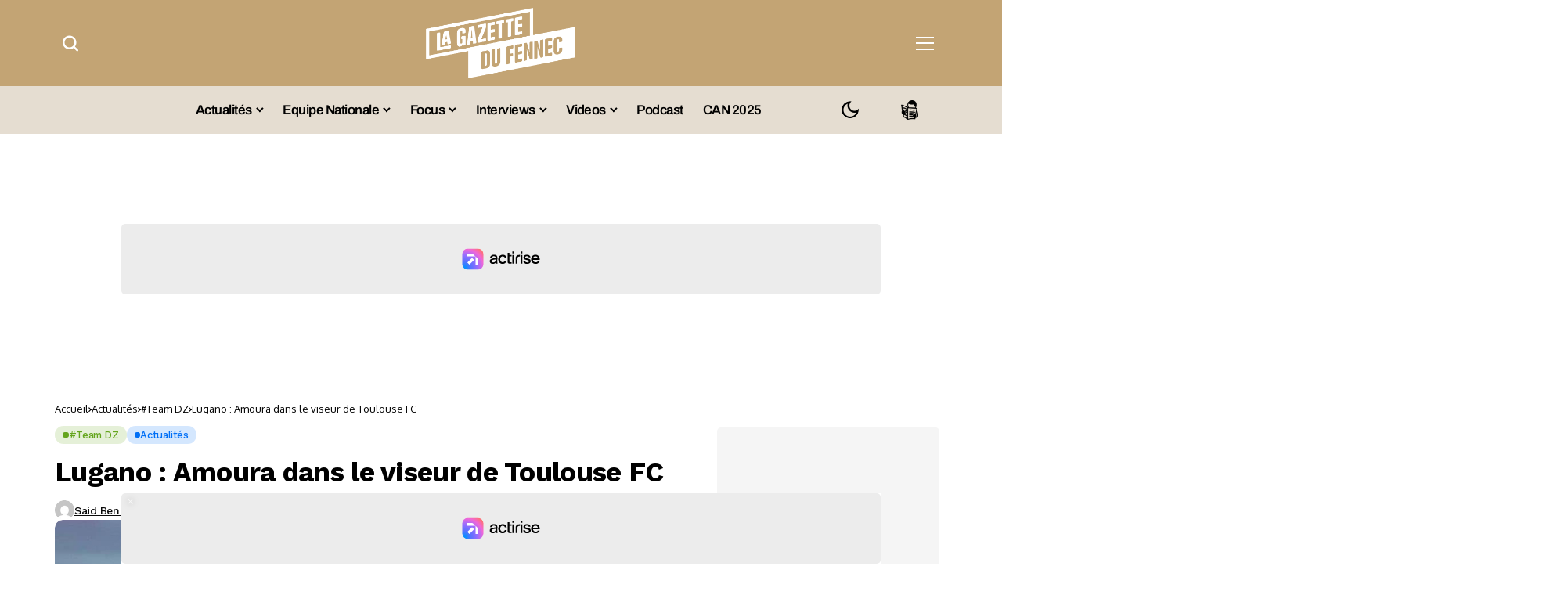

--- FILE ---
content_type: text/html; charset=UTF-8
request_url: https://lagazettedufennec.com/lugano-amoura-dans-le-viseur-de-toulouse-fc/
body_size: 44990
content:
<!DOCTYPE html>
<!--[if IE 9 ]><html class="ie ie9" lang="fr-FR"><![endif]-->
   <html lang="fr-FR"> 
      <head>
         <meta charset="UTF-8">
         <meta http-equiv="X-UA-Compatible" content="IE=edge">
         <meta name="viewport" content="width=device-width, initial-scale=1">
		  <!-- Google tag (gtag.js) -->
<script async src="https://www.googletagmanager.com/gtag/js?id=G-RXZQ2JPSF0" type="pmdelayedscript" data-cfasync="false" data-no-optimize="1" data-no-defer="1" data-no-minify="1"></script>
<script type="pmdelayedscript" data-cfasync="false" data-no-optimize="1" data-no-defer="1" data-no-minify="1">
  window.dataLayer = window.dataLayer || [];
  function gtag(){dataLayer.push(arguments);}
  gtag('js', new Date());

  gtag('config', 'G-RXZQ2JPSF0');
</script>
         <link rel="preload" as="style" onload="this.onload=null;this.rel='stylesheet'" id="bopea_fonts_url_preload" href="https://lagazettedufennec.com/wp-content/cache/perfmatters/lagazettedufennec.com/fonts/9c45132cd2ac.google-fonts.min.css" crossorigin><noscript><link rel="stylesheet" href="https://lagazettedufennec.com/wp-content/cache/perfmatters/lagazettedufennec.com/fonts/9c45132cd2ac.google-fonts.min.css"></noscript><link rel="profile" href="https://gmpg.org/xfn/11">
                  <script id="pmcs-1-delay-slider-js">(function () {
  const START_EVENTS = ['pointerdown','touchstart','wheel','keydown','mousemove','scroll'];
  let started = false;

  function wireSwiper(el) {
    if (!el) return;
    if (el.dataset.autoplayHooked) return;
    el.dataset.autoplayHooked = '1';

    (function waitForSwiper(){
      const s = el.swiper;
      if (!s) { 
        requestAnimationFrame(waitForSwiper); 
        return; 
      }

      // stop immediately after init
      try { s.autoplay && s.autoplay.stop(); } catch(e){}

      const startOnce = () => {
        if (started) return;
        started = true;

        // ensure autoplay config exists, then start
        if (!s.params.autoplay) {
          s.params.autoplay = { delay: 6000, disableOnInteraction: false };
        } else {
          s.params.autoplay.delay = s.params.autoplay.delay || 6000;
          s.params.autoplay.disableOnInteraction = false;
        }
        try { s.autoplay && s.autoplay.start(); } catch(e){}
      };

      START_EVENTS.forEach(evt =>
        window.addEventListener(evt, startOnce, { once: true, passive: true })
      );
    })();
  }

  function prime(root = document) {
    root
      .querySelectorAll(
        '.fixit .swiper, .fixit.swiper, .fixit .swiper-container, .fixit.swiper-container'
      )
      .forEach(wireSwiper);
  }

  // Elementor widget lifecycle hooks (catches late inits)
  function hookElementor() {
    const h = window.elementorFrontend && window.elementorFrontend.hooks;
    if (!h) return;

    ['slides','image-carousel','media-carousel','gallery','posts','loop-grid']
      .forEach(name => 
        h.addAction(`frontend/element_ready/${name}.default`, $scope => {
          prime($scope[0] || document);
        })
      );
  }

  // MutationObserver backup for any dynamic re-render
  const mo = new MutationObserver(muts => {
    muts.forEach(m => 
      m.addedNodes && m.addedNodes.forEach(n => {
        if (n.nodeType !== 1) return;

        const selector = '.fixit .swiper, .fixit.swiper, .fixit .swiper-container, .fixit.swiper-container';

        if (n.matches?.(selector)) {
          wireSwiper(n);
        } else if (n.querySelector?.(selector)) {
          prime(n);
        }
      })
    );
  });

  function init() {
    prime();
    hookElementor();
    mo.observe(document.documentElement, { childList: true, subtree: true });
  }

  if (document.readyState === 'loading') {
    document.addEventListener('DOMContentLoaded', init);
  } else {
    init();
  }
})();

</script><meta name='robots' content='index, follow, max-image-preview:large, max-snippet:-1, max-video-preview:-1' />
	<style>img:is([sizes="auto" i], [sizes^="auto," i]) { contain-intrinsic-size: 3000px 1500px }</style>
	
	<!-- This site is optimized with the Yoast SEO plugin v26.6 - https://yoast.com/wordpress/plugins/seo/ -->
	<title>Lugano : Amoura dans le viseur de Toulouse FC</title><link rel="preload" href="https://lagazettedufennec.com/wp-content/uploads/2025/03/logo3.png" as="image" fetchpriority="high"><link rel="preload" href="https://lagazettedufennec.com/wp-content/uploads/2024/07/dark-lgdf-logo.png" as="image" fetchpriority="high"><link rel="preload" href="https://lagazettedufennec.com/wp-content/uploads/2026/01/MCA-CRB-680x383.jpg" as="image" imagesrcset="https://lagazettedufennec.com/wp-content/uploads/2026/01/MCA-CRB-680x383.jpg 680w, https://lagazettedufennec.com/wp-content/uploads/2026/01/MCA-CRB-300x169.jpg 300w, https://lagazettedufennec.com/wp-content/uploads/2026/01/MCA-CRB-1024x576.jpg 1024w, https://lagazettedufennec.com/wp-content/uploads/2026/01/MCA-CRB-768x432.jpg 768w, https://lagazettedufennec.com/wp-content/uploads/2026/01/MCA-CRB-1100x619.jpg 1100w, https://lagazettedufennec.com/wp-content/uploads/2026/01/MCA-CRB-200x113.jpg 200w, https://lagazettedufennec.com/wp-content/uploads/2026/01/MCA-CRB.jpg 1280w" imagesizes="(max-width: 680px) 100vw, 680px" fetchpriority="high">
	<meta name="description" content="L&#039;attaquant international algérien du FC Lugano (Div.1 suisse de football) Mohamed Amine Amoura est convoité par Toulouse FC (Ligue 1 française), en vue" />
	<link rel="canonical" href="https://lagazettedufennec.com/lugano-amoura-dans-le-viseur-de-toulouse-fc/" />
	<meta property="og:locale" content="fr_FR" />
	<meta property="og:type" content="article" />
	<meta property="og:title" content="Lugano : Amoura dans le viseur de Toulouse FC" />
	<meta property="og:description" content="L&#039;attaquant international algérien du FC Lugano (Div.1 suisse de football) Mohamed Amine Amoura est convoité par Toulouse FC (Ligue 1 française), en vue" />
	<meta property="og:url" content="https://lagazettedufennec.com/lugano-amoura-dans-le-viseur-de-toulouse-fc/" />
	<meta property="og:site_name" content="La Gazette du Fennec" />
	<meta property="article:publisher" content="https://fr-fr.facebook.com/LaGazetteDuFennec/" />
	<meta property="article:published_time" content="2023-05-29T15:04:38+00:00" />
	<meta property="article:modified_time" content="2023-05-29T15:08:18+00:00" />
	<meta property="og:image" content="https://lagazettedufennec.com/wp-content/uploads/2023/03/Amoura.jpg" />
	<meta property="og:image:width" content="1280" />
	<meta property="og:image:height" content="720" />
	<meta property="og:image:type" content="image/jpeg" />
	<meta name="author" content="Said Benhammadi" />
	<meta name="twitter:card" content="summary_large_image" />
	<meta name="twitter:creator" content="@LGDFennec" />
	<meta name="twitter:site" content="@LGDFennec" />
	<meta name="twitter:label1" content="Écrit par" />
	<meta name="twitter:data1" content="Said Benhammadi" />
	<meta name="twitter:label2" content="Durée de lecture estimée" />
	<meta name="twitter:data2" content="1 minute" />
	<!-- / Yoast SEO plugin. -->


<link rel='dns-prefetch' href='//static.fastcmp.com' />
<link rel='dns-prefetch' href='//www.flashb.id' />
<link rel='dns-prefetch' href='//cdn.jsdelivr.net' />
<link rel='dns-prefetch' href='//cdn.pushmaster-cdn.xyz' />

<link rel="alternate" type="application/rss+xml" title="La Gazette du Fennec &raquo; Flux" href="https://lagazettedufennec.com/feed/" />
<link rel="alternate" type="application/rss+xml" title="La Gazette du Fennec &raquo; Flux des commentaires" href="https://lagazettedufennec.com/comments/feed/" />
	    
    <meta name="description" content="L&#8217;attaquant international algérien du FC Lugano (Div.1 suisse de football) Mohamed Amine Amoura est convoité par Toulouse FC (Ligue 1 française), en vue d&#8217;un éventuel transfert durant l&#8217;intersaison, rapporte la presse locale. Un temps pressenti à Anderlecht (Div.1 belge), Amoura (23 ans) fait partie des joueurs suivis par Toulouse, récent vainqueur de la Coupe de [&hellip;]">
        
        <meta property="og:image" content="https://lagazettedufennec.com/wp-content/uploads/2023/03/Amoura-1024x576.jpg">    
        
    <meta property="og:title" content="Lugano : Amoura dans le viseur de Toulouse FC">
    <meta property="og:url" content="https://lagazettedufennec.com/lugano-amoura-dans-le-viseur-de-toulouse-fc/">
    <meta property="og:site_name" content="La Gazette du Fennec">	
        <meta property="og:description" content="L&#8217;attaquant international algérien du FC Lugano (Div.1 suisse de football) Mohamed Amine Amoura est convoité par Toulouse FC (Ligue 1 française), en vue d&#8217;un éventuel transfert durant l&#8217;intersaison, rapporte la presse locale. Un temps pressenti à Anderlecht (Div.1 belge), Amoura (23 ans) fait partie des joueurs suivis par Toulouse, récent vainqueur de la Coupe de [&hellip;]" />
	    	<meta property="og:type" content="article"/>
    <meta property="article:published_time" content="2023-05-29T15:04:38+00:00"/>
    <meta property="article:modified_time" content="2023-05-29T15:08:18+00:00"/>
    <meta name="author" content="Said Benhammadi"/>
    <meta name="twitter:card" content="summary_large_image"/>
    <meta name="twitter:creator" content="@envato"/>
        <meta name="twitter:label1" content="Written by"/>
        <meta name="twitter:data1" content="Said Benhammadi"/>
	<style>
.banner-mobile { display: none; }
.banner-desktop { display: block; }

@media screen and (max-width: 768px) {
  .banner-desktop { display: none; }
  .banner-mobile { display: block; }
}
</style><link rel='stylesheet' id='post-views-counter-frontend-css' href='https://lagazettedufennec.com/wp-content/plugins/post-views-counter/css/frontend.css?ver=1.7.3' media='all' />
<style id='fast-cmp-custom-styles-inline-css'>
#fast-cmp-container button.fast-cmp-button-primary{background-color:#bc9136!important;color:#FFFFFF!important;}#fast-cmp-container #fast-cmp-home button.fast-cmp-button-secondary{box-shadow: inset 0 0 0 1px #bc9136!important;}#fast-cmp-container #fast-cmp-home button.fast-cmp-navigation-button{box-shadow: inset 0 0 0 1px #bc9136!important;}#fast-cmp-container #fast-cmp-home button.fast-cmp-button-secondary{color:#bc9136!important;}#fast-cmp-container #fast-cmp-home button.fast-cmp-button-secondary:hover{box-shadow: inset 0 0 0 1px #bc9136!important;color:#bc9136!important;}#fast-cmp-container #fast-cmp-home button.fast-cmp-navigation-button, #fast-cmp-container .fast-cmp-layout-header .fast-cmp-navigation-button{background-color:transparent!important;color:#bc9136!important;}#fast-cmp-container #fast-cmp-home button.fast-cmp-navigation-button:hover, #fast-cmp-container .fast-cmp-layout-header .fast-cmp-navigation-button:hover{box-shadow: inset 0 0 0 1px #bc9136!important;color:#bc9136!important;}#fast-cmp-container #fast-cmp-consents .fast-cmp-layout-nav button.fast-cmp-navigation-button {color: #bc9136!important;box-shadow: inset 0 0 0 1px #bc9136!important;}#fast-cmp-form .fast-cmp-spinner {border-left-color: #FFFFFF!important;}#fast-cmp-container button.fast-cmp-button-primary:focus {border-color: #bc9136!important;box-shadow: inset 0 0 0 2px #bc9136, inset 0 0 0 4px #fff!important;outline: solid transparent !important;}
</style>
<style id='actirise-presized-inline-css'>
div[data-actirise-slot="aside-desktop"]{ display: none;  margin: 10px auto;}@media screen and (min-width: 770px){div[data-actirise-slot="aside-desktop"].device-desktop{display: flex !important;width: 100%;min-height: 620px; }} @media screen and (min-width: 481px) and (max-width: 769px){div[data-actirise-slot="aside-desktop"].device-tablet{display: flex !important;width: 100%;min-height: 620px; }}div[data-actirise-slot="top-page"]{ display: none;  margin: 10px auto;}@media screen and (min-width: 770px){div[data-actirise-slot="top-page"].device-desktop{display: flex !important;width: 100%;min-height: 250px; }} @media screen and (max-width: 480px){div[data-actirise-slot="top-page"].device-mobile{display: flex !important;width: 100%;min-height: 280px; }} @media screen and (min-width: 481px) and (max-width: 769px){div[data-actirise-slot="top-page"].device-tablet{display: flex !important;width: 100%;min-height: 280px; }}div[data-actirise-slot="top-content"]{ display: none;  margin: 10px auto;}@media screen and (min-width: 770px){div[data-actirise-slot="top-content"].device-desktop{display: flex !important;width: 100%;min-height: 300px; }} @media screen and (max-width: 480px){div[data-actirise-slot="top-content"].device-mobile{display: flex !important;width: 100%;min-height: 380px; }} @media screen and (min-width: 481px) and (max-width: 769px){div[data-actirise-slot="top-content"].device-tablet{display: flex !important;width: 100%;min-height: 380px; }}
</style>
<link rel='stylesheet' id='wp-block-library-css' href='https://lagazettedufennec.com/wp-includes/css/dist/block-library/style.min.css?ver=6.8.3' media='all' />
<style id='wp-block-library-theme-inline-css'>
.wp-block-audio :where(figcaption){color:#555;font-size:13px;text-align:center}.is-dark-theme .wp-block-audio :where(figcaption){color:#ffffffa6}.wp-block-audio{margin:0 0 1em}.wp-block-code{border:1px solid #ccc;border-radius:4px;font-family:Menlo,Consolas,monaco,monospace;padding:.8em 1em}.wp-block-embed :where(figcaption){color:#555;font-size:13px;text-align:center}.is-dark-theme .wp-block-embed :where(figcaption){color:#ffffffa6}.wp-block-embed{margin:0 0 1em}.blocks-gallery-caption{color:#555;font-size:13px;text-align:center}.is-dark-theme .blocks-gallery-caption{color:#ffffffa6}:root :where(.wp-block-image figcaption){color:#555;font-size:13px;text-align:center}.is-dark-theme :root :where(.wp-block-image figcaption){color:#ffffffa6}.wp-block-image{margin:0 0 1em}.wp-block-pullquote{border-bottom:4px solid;border-top:4px solid;color:currentColor;margin-bottom:1.75em}.wp-block-pullquote cite,.wp-block-pullquote footer,.wp-block-pullquote__citation{color:currentColor;font-size:.8125em;font-style:normal;text-transform:uppercase}.wp-block-quote{border-left:.25em solid;margin:0 0 1.75em;padding-left:1em}.wp-block-quote cite,.wp-block-quote footer{color:currentColor;font-size:.8125em;font-style:normal;position:relative}.wp-block-quote:where(.has-text-align-right){border-left:none;border-right:.25em solid;padding-left:0;padding-right:1em}.wp-block-quote:where(.has-text-align-center){border:none;padding-left:0}.wp-block-quote.is-large,.wp-block-quote.is-style-large,.wp-block-quote:where(.is-style-plain){border:none}.wp-block-search .wp-block-search__label{font-weight:700}.wp-block-search__button{border:1px solid #ccc;padding:.375em .625em}:where(.wp-block-group.has-background){padding:1.25em 2.375em}.wp-block-separator.has-css-opacity{opacity:.4}.wp-block-separator{border:none;border-bottom:2px solid;margin-left:auto;margin-right:auto}.wp-block-separator.has-alpha-channel-opacity{opacity:1}.wp-block-separator:not(.is-style-wide):not(.is-style-dots){width:100px}.wp-block-separator.has-background:not(.is-style-dots){border-bottom:none;height:1px}.wp-block-separator.has-background:not(.is-style-wide):not(.is-style-dots){height:2px}.wp-block-table{margin:0 0 1em}.wp-block-table td,.wp-block-table th{word-break:normal}.wp-block-table :where(figcaption){color:#555;font-size:13px;text-align:center}.is-dark-theme .wp-block-table :where(figcaption){color:#ffffffa6}.wp-block-video :where(figcaption){color:#555;font-size:13px;text-align:center}.is-dark-theme .wp-block-video :where(figcaption){color:#ffffffa6}.wp-block-video{margin:0 0 1em}:root :where(.wp-block-template-part.has-background){margin-bottom:0;margin-top:0;padding:1.25em 2.375em}
</style>
<style id='classic-theme-styles-inline-css'>
/*! This file is auto-generated */
.wp-block-button__link{color:#fff;background-color:#32373c;border-radius:9999px;box-shadow:none;text-decoration:none;padding:calc(.667em + 2px) calc(1.333em + 2px);font-size:1.125em}.wp-block-file__button{background:#32373c;color:#fff;text-decoration:none}
</style>
<link rel="stylesheet" id="fdm-front-css" href="https://lagazettedufennec.com/wp-content/cache/perfmatters/lagazettedufennec.com/minify/895d6d853680.fdm-admin.min.css?ver=2.0.1" media="all">


<link rel='stylesheet' id='bopea_layout-css' href='https://lagazettedufennec.com/wp-content/themes/bopea/css/layout.css?ver=1.0.8' media='all' />
<link rel="stylesheet" id="bopea_style-css" href="https://lagazettedufennec.com/wp-content/cache/perfmatters/lagazettedufennec.com/minify/c232060b2642.style.min.css?ver=1.0.8" media="all">
<style id='bopea_style-inline-css'>
body.options_dark_skin{ --jl-logo-txt-color: #fff; --jl-logo-txt-side-color: #fff; --jl-logo-txt-foot-color: #fff; --jl-sh-bg: #fff; --jl-theme-head-color: #fff; --jl-single-head-color: #fff; --jl-single-h1-color: #fff; --jl-single-h2-color: #fff; --jl-single-h3-color: #fff; --jl-single-h4-color: #fff; --jl-single-h5-color: #fff; --jl-single-h6-color: #fff; --jl-main-color: #c69b4a; --jl-bg-color: #010617; --jl-boxbg-color: #010617; --jl-txt-color: #FFF; --jl-btn-bg: #454545; --jl-comment-btn-link: #454545; --jl-comment-btn-linkc: #FFF; --jlgdpr-bg: #222; --jlgdpr-color: #FFF; --jl-menu-bg: #000000; --jl-menu-line-color: #2f2f2f; --jl-menu-color: #ffffff; --jl-menu-hcolor: #ffffff; --jl-sub-bg-color: #222; --jl-sub-menu-color: #FFF; --jl-sub-line-color: #464646; --jl-sub-item-bg: #333; --jl-sub-hcolor: #7118ff; --jl-logo-bg: #111; --jl-logo-color: #FFF; --jl-single-color: #FFF; --jl-single-link-color: #7118ff; --jl-single-link-hcolor: #7118ff; --jl-except-color: #ddd; --jl-meta-color: #ffffff; --jl-post-line-color: #494949; --jl-author-bg: #454545; --jl-foot-bg: #020D34; --jl-foot-color: #dcdcdc; --jl-foot-link: #ffffff; --jl-foot-hlink: #005aff; --jl-foot-head: #005aff; --jl-foot-line: rgba(136,136,136,0.15); } body.admin-bar{ --jl-stick-abar: 32px; } body{ --jl-canvas-w: 350px; --jl-logo-size: 32px; --jl-logo-size-mob: 30px; --jl-logo-txt-sps: ; --jl-logo-txt-color: #ffffff; --jl-logo-txt-side-color: #000; --jl-logo-txt-foot-color: #000; --jl-img-h: 56.25%; --jl-sh-bg: #000; --jl-theme-head-color: #000; --jl-single-head-color: #000; --jl-single-h1-color: #000; --jl-single-h2-color: #000; --jl-single-h3-color: #000; --jl-single-h4-color: #000; --jl-single-h5-color: #000; --jl-single-h6-color: #000; --jl-main-width: 1180px; --jl-boxed-p: 30px; --jl-main-color: #bf8f34; --jl-cat-sk: #bf8f34; --jl-bg-color: #FFF; --jl-boxbg-color: #FFF; --jl-txt-color: #000; --jl-txt-light: #FFF; --jl-btn-bg: #000; --jl-comment-btn-link: #F1F1F1; --jl-comment-btn-linkc: #000; --jl-desc-light: #ddd; --jl-meta-light: #ffffff; --jl-input-radius: 5px; --jl-input-size: 15px; --jl-button-radius: 5px; --jl-fnav-radius: 0px; --jl-menu-bg: #ffffff; --jl-menu-line-color: #eeeeee; --jl-menu-color: #000000; --jl-menu-hcolor: #000000; --jl-sub-bg-color: #ffffff; --jl-sub-menu-color: #0a0a0a; --jl-sub-line-color: #eeeeee; --jl-sub-m-radius: 8px; --jl-menu-ac-color: #bf8f34; --jl-menu-ac-height: 3px; --jl-logo-bg: #FFF; --jl-logo-color: #000; --jl-pa-ach: 33px; --jl-pa-ach-excp: 16px; --jl-ache-4col: 25px; --jl-ache-3col: 35px; --jl-ache-2col: 35px; --jl-ach-excp: 14px; --jl-ach-ls-excp: 0em; --jl-ach-lh-excp: 1.5; --jl-excpt-row: 2; --jl-single-title-size: 35px; --jl-sub-title-s: 17px; --jl-subt-max: 100%; --jl-single-color: #282828; --jl-single-link-color: #7118ff; --jl-single-link-hcolor: #7118ff; --jl-except-color: #666; --jl-meta-color: #0a0a0a; --jl-post-line-color: #e9e9e9; --jl-author-bg: rgba(136,136,136,0.1); --jl-post-related-size: 18px; --jl-foot-bg: #f9f9fa; --jl-foot-color: #0a0a0a; --jl-foot-link: #0a0a0a; --jl-foot-hlink: #005aff; --jl-foot-head: #000000; --jl-foot-line: rgba(136,136,136,0.15); --jl-foot-menu-col: 3; --jl-foot-title-size: 18px; --jl-foot-font-size: 14px; --jl-foot-copyright: 13px; --jl-foot-menu-size: 13px; --jl-body-font: Oxygen, Verdana, Geneva, sans-serif; --jl-body-font-size: 14px; --jl-body-font-weight: 400; --jl-body-spacing: 0em; --jl-body-line-height: 1.5; --jl-logo-width: 110px; --jl-m-logo-width: 110px; --jl-s-logo-width: 110px; --jl-fot-logo-width: 110px; --jl-title-font: Work Sans, Verdana, Geneva, sans-serif; --jl-title-font-weight: 700; --jl-title-transform: none; --jl-title-space: -0.02em; --jl-title-line-height: 1.2; --jl-title-line-h: 1px; --jl-content-font-size: 17px; --jl-content-spacing: 0em; --jl-content-line-height: 1.6; --jl-sec-menu-height: 65px; --jl-stick-space: 20px; --jl-stick-abar: 0px; --jl-stick-abmob: 46px; --jl-menu-font: Work Sans, Verdana, Geneva, sans-serif; --jl-menu-font-size: 17px; --jl-menu-font-weight: 600; --jl-menu-transform: capitalize; --jl-menu-space: -0.03em; --jl-spacing-menu: 25px; --jl-submenu-font-size: 15px; --jl-submenu-font-weight: 500; --jl-submenu-transform: capitalize; --jl-submenu-space: -0.02em; --jl-sub-item-bg: #f6f6f6; --jl-sub-hcolor: #7118ff; --jl-cat-font-size: 13px; --jl-cat-font-weight: 500; --jl-cat-font-space: -0.03em; --jl-cat-transform: capitalize; --jl-meta-font-size: 13px; --jl-meta-font-ssize: 14px; --jl-meta-font-weight: 400; --jl-meta-a-font-weight: 500; --jl-meta-font-space: -0.03em; --jl-meta-transform: capitalize; --jl-button-font-size: 14px; --jl-button-font-weight: 500; --jl-button-transform: none; --jl-button-space: 0em; --jl-loadmore-font-size: 13px; --jl-loadmore-font-weight: 500; --jl-loadmore-transform: none; --jl-loadmore-space: 0em; --jl-border-rounded: 10px; --jl-top-rounded: 6px; --jlgdpr-width: 350px; --jlgdpr-space: 20px; --jlgdpr-radius: 10px; --jlgdpr-padding: 20px; --jlgdpr-pos: flex-start; --jl-cookie-des-size: 13px; --jl-cookie-btn-size: 13px; --jlgdpr-btn: 5px; --jl-cookie-btn-space: 0em; --jl-cookie-btn-transform: capitalize; --jlgdpr-bg: #fff; --jlgdpr-color: #000; --jl-widget-fsize: 18px; --jl-widget-space: -0.03em; --jl-widget-transform: capitalize; } ::selection { background-color: #c69b4a; color: #FFF; } .jl_rel_posts .jl_imgw { padding-bottom: var(--jl-img-h, 66.66667%) !important; height: unset !important; } .jl_lg_opt .jl_ov_el .jl_fe_text .jl_fe_inner{ position: relative !important; z-index: 1; } .jl_lg_opt .jl_cap_ov.jlcapvv{ z-index: 0; } * { text-rendering: optimizeLegibility; -webkit-font-smoothing: antialiased; -moz-osx-font-smoothing: grayscale; }  .jl_fr12_inner .jl_imgw, .jl_fr7_inner .jl_p_fr7 .jl_imgw, .jl_fr6_inner .jl_cgrid_layout .jl_imgw{ padding-bottom: var(--jl-img-h, 66.66667%); height: unset; } .jl_fe_text{ text-align: var(--jl-t-align, left); } .jl_sifea_img{max-width: fit-content;}  .jl_achv_tpl_list{ --jl-ache-title: 20px; } .jl_achv_tpl_2grid{ --jl-ache-title: 22px; } .jl_achv_tpl_3grid{ --jl-ache-title: 22px; } .jl_achv_tpl_4grid{ --jl-ache-title: 17px; } .jl_achv_tpl_classic{ --jl-ache-title: 35px; } .jl_achv_tpl_2ov{ --jl-ache-title: 23px; } .jl_achv_tpl_3ov{ --jl-ache-title: 22px; } .jl_achv_tpl_4ov{ --jl-ache-title: 18px; }  .jl_tline .jl_fe_title a, .jl_tline .jl_wc_title a, .jl_tline .woocommerce-loop-product__title a, .jl_tline .jl_navpost .jl_cpost_title, .jl_bgt .jl_fe_title a, .jl_bgt .jl_wc_title a, .jl_bgt .woocommerce-loop-product__title a, .jl_bgt .jl_navpost .jl_cpost_title{ display: inline !important; } body.options_dark_skin #jl_sb_nav{ --jl-bg-color: #010617; --sect-t-color: #fff; --jl-txt-color: #fff; --jl-meta-color: #ddd; --jl-post-line-color: #303041; --jl-theme-head-color: var(--sect-t-color); } #jl_sb_nav{ --jl-bg-color: #ffffff; --sect-t-color: #000; --jl-txt-color: #000; --jl-meta-color: #0a0a0a; --jl-post-line-color: #e9ecef; --jl-theme-head-color: var(--sect-t-color); } .jl_sh_ctericons.jlshcolor li, .jl_sh_ctericons.jlshsc li{ display: flex; align-items: center; } .jl_sh_ctericons.jlshcolor .jl_sh_i, .jl_sh_ctericons.jlshsc .jl_sh_i{ display: flex; } .jl_encanw #jl_sb_nav .logo_small_wrapper a img.jl_logo_n{ opacity: 0; } .jl_encanw #jl_sb_nav .logo_small_wrapper a img.jl_logo_w{ opacity: 1; } .jl_enhew .jlc-hmain-in .logo_small_wrapper a img.jl_logo_n{ opacity: 0; } .jl_enhew .jlc-hmain-in .logo_small_wrapper a img.jl_logo_w{ opacity: 1; } .jl_enstew .jlc-stick-main-in .logo_small_wrapper a img.jl_logo_n{ opacity: 0; } .jl_enstew .jlc-stick-main-in .logo_small_wrapper a img.jl_logo_w{ opacity: 1; } .jl_ovt{ height: 1px; visibility: hidden; margin: 0px; padding: 0px; } .jl_ads_wrap_sec *{ margin: 0px; padding: 0px; } .jl_ads_wrap_sec.jl_head_adsab{align-items:center;}.jl_ads_wrap_sec.jl_head_adsbl{margin-top: 40px; align-items:center;}.jl_ads_wrap_sec.jl_con_adsab{align-items:center;}.jl_ads_wrap_sec.jl_con_adsbl{align-items:center;}.jl_ads_wrap_sec.jl_auth_adsab{margin-top: 40px; align-items:center;}.jl_ads_wrap_sec.jl_auth_adsbl{align-items:center;}.jl_ads_wrap_sec.jl_rel_adsab{align-items:center;}.jl_ads_wrap_sec.jl_rel_adsbl{align-items:center;}.jl_ads_wrap_sec.jl_foot_adsab{margin-bottom: 40px; align-items:center;}.jl_ads_wrap_sec.jl_foot_adsbl{padding: 40px 0px; align-items:center;}.jl_imgw:hover .jl_imgin img, .jl_ov_el:hover .jl_imgin img, .jl_box_info:hover .jl_box_bg img{transform: scale(1.01);}.jlac_smseah.active_search_box{ overflow: unset; } .jlac_smseah.active_search_box .search_header_wrapper .jli-search{ transform: scale(.9); } .jlac_smseah.active_search_box .search_header_wrapper .jli-search:before{ font-family: "jl_font" !important; content: "\e906" !important; } .jl_shwp{ display: flex; height: 100%; } .jl_ajse{ position: absolute !important; background: var(--jl-sub-bg-color); width: 350px; top: 100% !important; right: 0px; left: auto; padding: 15px 20px; height: unset; box-shadow: 0 0 25px 0 rgba(0,0,0,.08); border-radius: var(--jl-sub-m-radius, 8px); transform: translateY(-0.6rem); } .jl_ajse .searchform_theme{ padding: 0px; float: none !important; position: unset; transform: unset; display: flex; align-items: center; justify-content: space-between; border-radius: 0px; border-bottom: 0px !important; } .jl_ajse .jl_search_head{ width: 100%; display: flex; flex-direction: column; } .jl_ajse.search_form_menu_personal .searchform_theme .search_btn{ float: none; border: 0px !important; height: 30px; font-size: 14px; color: var(--jl-sub-menu-color) !important; } .jl_ajse .jl_shnone{ font-size: 14px; margin: 0px; } .jl_ajse.search_form_menu_personal .searchform_theme .search_btn::-webkit-input-placeholder{ color: var(--jl-sub-menu-color) !important; } .jl_ajse.search_form_menu_personal .searchform_theme .search_btn::-moz-placeholder{ color: var(--jl-sub-menu-color) !important; } .jl_ajse.search_form_menu_personal .searchform_theme .search_btn:-ms-input-placeholder{ color: var(--jl-sub-menu-color) !important; } .jl_ajse.search_form_menu_personal .searchform_theme .search_btn:-moz-placeholder{ color: var(--jl-sub-menu-color) !important; } .jl_ajse .searchform_theme .button{ height: 30px; position: unset; padding: 0px 12px !important; background: var(--jl-main-color) !important; border-radius: var(--jl-sbr, 4px); text-transform: capitalize; font-weight: var(--jl-button-font-weight); font-size: 14px; width: auto; letter-spacing: var(--jl-submenu-space); } .jlc-hmain-w.jl_base_menu .jl_ajse .searchform_theme .button i.jli-search, .jlc-stick-main-w .jl_ajse .searchform_theme .button i.jli-search{ color: #fff !important; font-size: 12px; } .jl_ajse .jl_search_wrap_li{ --jl-img-space: 10px; --jl-img-w: 90px; --jl-smimg-h: 70px; --jl-h-align: left; --jl-t-size: 14px; --jl-txt-color: var(--jl-sub-menu-color) !important; --jl-meta-color: var(--jl-sub-menu-color) !important; --jlrow-gap: 15px; --jl-img-m: 13px; --jl-post-line-color: transparent; } .jl_ajse .jl_search_wrap_li .jl-donut-front{ top: 0px; right: 0px; } .jl_ajse .jl_search_wrap_li .jl_grid_wrap_f{ width: 100%; display: grid; overflow: hidden; grid-template-columns: repeat(1,minmax(0,1fr)); grid-row-gap: var(--jlrow-gap); border-top: 2px solid var(--jl-sub-line-color); padding-top: 20px; margin-top: 10px; margin-bottom: 6px; } .jl_ajse .jl_search_wrap_li .jl_li_in{ flex-direction: row !important; } .jl_ajse .jl_search_wrap_li .jl_li_in .jl_img_holder{ height: 70px !important; -webkit-flex: 0 0 var(--jl-img-w, 180px); -ms-flex: 0 0 var(--jl-img-w, 180px); flex: 0 0 var(--jl-img-w, 180px); width: var(--jl-img-w, 180px); } .jl_ajse .jl_search_wrap_li .jl_li_in .jl_img_holder .jl_imgw{ height: 70px !important; } .jl_ajse .jl_post_meta{ opacity: .5; margin-top: 5px !important; } .jl_ajse .jl_post_meta .jl_author_img_w, .jl_ajse .jl_post_meta .post-date:before{ display: none; } .jl_item_bread i{font-size: inherit;} .logo_link, .logo_link:hover{ font-family: var(--jl-title-font); font-weight: var(--jl-title-font-weight); text-transform: var(--jl-title-transform); letter-spacing: var(--jl-logo-txt-sps); line-height: var(--jl-title-line-height); font-size: var(--jl-logo-size); color: var(--jl-logo-txt-color); } @media only screen and (max-width: 767px) { .logo_link, .logo_link:hover{ font-size: var(--jl-logo-size-mob); } } .logo_link > h1, .logo_link > span{ font-size: inherit; color: var(--jl-logo-txt-color); } .jl_mobile_nav_inner .logo_link, .jl_mobile_nav_inner .logo_link:hover{ color: var(--jl-logo-txt-side-color); } .jl_ft_cw .logo_link, .jl_ft_cw .logo_link:hover{ color: var(--jl-logo-txt-foot-color); } body, p, .jl_fe_des{ letter-spacing: var(--jl-body-spacing); } .jl_content, .jl_content p{ font-size: var(--jl-content-font-size); line-height: var(--jl-content-line-height); letter-spacing: var(--jl-content-spacing); } .jl_vid_mp.jl_livid.sgvpop{ display: flex; } .jl_vid_mp.jl_livid.sgvpop .jl_pop_vid{ position: absolute !important; } .jl_single_tpl7 .jl_vid_mp.jl_livid.sgvpop, .jl_shead_mix9 .jl_vid_mp.jl_livid.sgvpop, .jl_shead_mix12 .jl_vid_mp.jl_livid.sgvpop, .jl_shead_tpl3 .jl_vid_mp.jl_livid.sgvpop{ transform: unset; position: unset; margin: 30px auto 0px auto; } .post_sw{display: none;} .jls_con_w{max-width: 100%;}         .jl_nav_stick.menu-invisible.menu-detached .jl_r_menu{ -moz-transform: translateY(0%); -ms-transform: translateY(0%); -webkit-transform: translateY(0%); transform: translateY(0%); }     .jl_sticky_fixed .jl-sb-w .jl-sb-in, .jl_sticky_fixed .jl-sticky > *, .menu-detached .jl_sidebar_w, .jl_sticky_fixed .post_sw .post_s{ top: calc(var(--jl-sec-menu-height) + var(--jl-stick-space) + var(--jl-stick-abar)) !important; } .jl_lb3 .jl_cat_lbl, .jl_lb4 .jl_cat_lbl, .jl_lb5 .jl_cat_lbl, .jl_lb6 .jl_cat_lbl, .jl_lb7 .jl_cat_lbl{ padding: 4px 10px !important; border-radius: 16px !important; } .jlc-container, .jl_shead_tpl4.jl_shead_mix10 .jl_fe_text{max-width: 1180px;} .jl_sli_in .jl_sli_fb{order: 1;} .jl_sli_in .jl_sli_tw{order: 2;} .jl_sli_in .jl_sli_pi{order: 3;} .jl_sli_in .jl_sli_din{order: 4;} .jl_sli_in .jl_sli_wapp{order: 5;} .jl_sli_in .jl_sli_tele{order: 6;} .jl_sli_in .jl_sli_tumblr{order: 7;} .jl_sli_in .jl_sli_line{order: 7;} .jl_sli_in .jl_sli_mil{order: 7;}  .post_sw .jl_sli_in .jl_sli_pi, .jlp_hs .jl_sli_in .jl_sli_pi{display: none !important;} .post_sw .jl_sli_in .jl_sli_tele, .jlp_hs .jl_sli_in .jl_sli_tele{display: none !important;}  .post_sw .jl_sli_in .jl_sli_tumblr, .jlp_hs .jl_sli_in .jl_sli_tumblr{display: none !important;} .post_sw .jl_sli_in .jl_sli_line, .jlp_hs .jl_sli_in .jl_sli_line{display: none !important;}  .post_sw .jl_sli_in .jl_sli_mil, .jlp_hs .jl_sli_in .jl_sli_mil{display: none !important;}  .jl_sfoot .jl_sli_in .jl_sli_pi{display: none !important;} .jl_enltxt .logo_small_wrapper_table .logo_small_wrapper .logo_link *{ max-width: unset; width: unset; } .logo_small_wrapper_table .logo_small_wrapper a .jl_logo_w { position: absolute;top: 0px;left: 0px;opacity: 0; } .logo_small_wrapper_table .logo_small_wrapper .logo_link *{ max-width: var(--jl-logo-width); width: var(--jl-logo-width); } .jl_sleft_side .jl_smmain_side{ order: 1; padding-left: 20px; padding-right: 30px; } .jl_sleft_side .jl_smmain_con{ order: 2; } .jl_rd_wrap{ top: 0; } .jl_rd_read{ height: 5px; background-color: #ba9232; background-image: linear-gradient(to right, #caa24b 0%, #ba9232 100%); } .jl_view_none{display: none !important;} .jl_sifea_img, .jl_smmain_w .swiper-slide-inner{ border-radius: var(--jl-border-rounded); overflow: hidden; } .jl_shead_mix12 .jl_ov_layout, .jl_shead_mix10 .jl_ov_layout, .jl_shead_mix9 .jl_ov_layout{ border-radius: 0px; }   .jl_fot_gwp{ display: flex; width: 100%; justify-content: space-between; align-items: center; margin-top: 25px; } .jl_fot_gwp .jl_post_meta{ margin-top: 0px !important; } .jl_ma_layout .jl-ma-opt:nth-child(2) .jl_fot_gwp .jl_post_meta{ margin-top: 13px !important; } @media only screen and (min-width: 769px) { .jl_ma_layout .jl-ma-opt:nth-child(2) .jl_fot_gwp .jl_post_meta{ margin-top: 0px !important; } } .jl_fot_gwp .jl_fot_sh{ display: flex; } .jl_fot_gwp .jl_fot_sh > span{ display: flex; align-items: center; font-size: 14px; color: #B5B5B5; } .jl_fot_gwp .jl_fot_sh .jl_book_mark.jl_saved_p{ color: var(--jl-main-color); } .jl_fot_gwp .jl_fot_sh .jl_book_mark.jl_saved_p .jli-icon_save:before{ content: "\e901"; } .jl_fot_gwp .jl_fot_sh .jl_fot_share_i{ margin-left: 13px; } .jls_tooltip { position: relative; display: inline-block; cursor: pointer; } .jls_tooltip .jls_tooltip_w{ visibility: hidden; position: absolute; z-index: 1; opacity: 0; transition: opacity .3s; } .jls_tooltip:hover .jls_tooltip_w{ visibility: visible; opacity: 1; } .jls_tooltip .jls_tooltiptext { position: relative; display: flex; text-align: center; padding: 0px; justify-content: center; } .jl_ov_el .jls_tooltip .jls_tooltiptext{ --jl-sh-bg: #fff; } .jls_tooltip-top { padding-bottom: 10px !important; bottom: 100%; left: 50%; margin-left: -50px; } .jls_tooltiptext .jls_tooltip_in{ position: relative; z-index: 2; background: var(--jl-sh-bg); padding: 5px 0px; font-weight: 400; border-radius: 7px; } .jls_tooltip_in .jl_sli_line.jl_shli{ display: none !important; } .jls_tooltip > svg{ width: 0.93em; height: 0.93em; } .jls_tooltip > i{ font-size: 90%; } .jl_share_l_bg .jls_tooltiptext .jl_sli_in{ gap: 3px !important; display: flex; } .jls_tooltip-top .jls_tooltiptext::after { content: ""; position: absolute; bottom: -2px; right: 5px; width: 10px; height: 10px; margin-left: -5px; background-color: var(--jl-sh-bg); z-index: 1; transform: rotate(45deg); } .jl_fot_share_i .jls_tooltip_w{ width: auto; margin-left: 0px; right: 0px; bottom: auto; right: 1px; top: -46px; left: auto; } .jl_fot_share_i .jls_tooltip_w:before{ display:none; } .jl_fot_share_i .jls_tooltip_in{ padding: 6px 8px !important; } .jl_fot_share_i .jls_tooltip_in .post_sw{ display: block; width: auto; } .jl_fot_share_i.jl_share_l_bg.jls_tooltip{ z-index: 10; display: none; margin-left: var(--jl-sh-lp, auto); } .jl_fot_share_i.jl_share_l_bg.jls_tooltip:before{ display: none; } .jls_tooltiptext .jl_shli a{ flex: 0 0 25px; width: 25px !important; height: 25px !important; font-size: 12px !important; display: flex !important; align-items: center !important; justify-content: center !important; color: #fff !important } .jls_tooltiptext .jl_shli:before{ display: none; } .jl_share_l_bg .jls_tooltiptext .jl_sli_in .jl_shli a{ border-radius: 7px !important; color: #fff !important; transition: unset; text-decoration: none !important; } .jls_tooltiptext .single_post_share_icon_post li a i{ margin: 0px; } .jl_fot_gwp .jl_fot_sh .jl_fot_save > i, .jl_fot_gwp .jl_fot_sh .jl_fot_share_i > i{ transition: opacity 0.2s ease 0s; } .jl_fot_gwp .jl_fot_sh .jl_fot_save:hover > i, .jl_fot_gwp .jl_fot_sh .jl_fot_share_i:hover > i{ color: var(--jl-main-color); } .jl_main_achv .jl_fot_share_i.jl_share_l_bg.jls_tooltip{ display: inline-flex; }   .jl_home_bw .image-post-thumb{ margin-bottom: 30px; } .cat-item-58 span{background: #64a51d}.jl_cat_cid_58{--jl-catc-bg: #64a51d !important;}.jl_cat_opt4 .jl_cat_opt_w.jl_cat_cid_58{--jl-catb-bg: #64a51d !important;}.jl_f_cat .jl_cat58{--jl-cat-sk: #64a51d;}.cat-item-37 span{background: #ff2905}.jl_cat_cid_37{--jl-catc-bg: #ff2905 !important;}.jl_cat_opt4 .jl_cat_opt_w.jl_cat_cid_37{--jl-catb-bg: #ff2905 !important;}.jl_f_cat .jl_cat37{--jl-cat-sk: #ff2905;}.cat-item-10407 span{background: #006ff6}.jl_cat_cid_10407{--jl-catc-bg: #006ff6 !important;}.jl_cat_opt4 .jl_cat_opt_w.jl_cat_cid_10407{--jl-catb-bg: #006ff6 !important;}.jl_f_cat .jl_cat10407{--jl-cat-sk: #006ff6;}.cat-item-11462 span{background: #1da5ba}.jl_cat_cid_11462{--jl-catc-bg: #1da5ba !important;}.jl_cat_opt4 .jl_cat_opt_w.jl_cat_cid_11462{--jl-catb-bg: #1da5ba !important;}.jl_f_cat .jl_cat11462{--jl-cat-sk: #1da5ba;}.cat-item-11452 span{background: #8224e3}.jl_cat_cid_11452{--jl-catc-bg: #8224e3 !important;}.jl_cat_opt4 .jl_cat_opt_w.jl_cat_cid_11452{--jl-catb-bg: #8224e3 !important;}.jl_f_cat .jl_cat11452{--jl-cat-sk: #8224e3;}h1, h2, h3, h4, h5, h6, h1 a, h2 a, h3 a, h4 a, h5 a, h6 a{ color: var(--jl-theme-head-color); } .jl_shead_tpl1 .jl_head_title, .jl_single_tpl6 .jl_shead_tpl1 .jl_head_title, .jl_shead_mix13 .jl_head_title{ color: var(--jl-single-head-color); } .jl_content h1, .content_single_page h1, .jl_content h1 a, .content_single_page h1 a, .jl_content h1 a:hover, .content_single_page h1 a:hover{color: var(--jl-single-h1-color);} .jl_content h2, .content_single_page h2, .jl_content h2 a, .content_single_page h2 a, .jl_content h2 a:hover, .content_single_page h2 a:hover{color: var(--jl-single-h2-color);} .jl_content h3, .content_single_page h3, .jl_content h3 a, .content_single_page h3 a, .jl_content h3 a:hover, .content_single_page h3 a:hover{color: var(--jl-single-h3-color);} .jl_content h4, .content_single_page h4, .jl_content h4 a, .content_single_page h4 a, .jl_content h4 a:hover, .content_single_page h4 a:hover{color: var(--jl-single-h4-color);} .jl_content h5, .content_single_page h5, .jl_content h5 a, .content_single_page h5 a, .jl_content h5 a:hover, .content_single_page h5 a:hover{color: var(--jl-single-h5-color);} .jl_content h6, .content_single_page h6, .jl_content h6 a, .content_single_page h6 a, .jl_content h6 a:hover, .content_single_page h6 a:hover{color: var(--jl-single-h6-color);}  .jl_content h1, .content_single_page h1, .jl_content h2, .content_single_page h2, .jl_content h3, .content_single_page h3, .jl_content h4, .content_single_page h4, .jl_content h5, .content_single_page h5, .jl_content h6, .content_single_page h6{ text-transform: none; letter-spacing: 0em; line-height: 1.2; } @media only screen and (min-width: 1025px) { .jl-h-d{display: none;}     .jl_content h1, .content_single_page h1{font-size: 40px;}     .jl_content h2, .content_single_page h2{font-size: 32px;}     .jl_content h3, .content_single_page h3{font-size: 28px;}     .jl_content h4, .content_single_page h4{font-size: 24px;}     .jl_content h5, .content_single_page h5{font-size: 20px;}     .jl_content h6, .content_single_page h6{font-size: 16px;} } @media only screen and (min-width:768px) and (max-width:1024px) { body{ --jl-single-title-size: 34px; --jl-sub-title-s: 17px; --jl-sg-ext: 0px; --jl-ach-excp: 14px; }     .jl-h-t{display: none;}     .jl_content h1, .content_single_page h1{font-size: 40px;}     .jl_content h2, .content_single_page h2{font-size: 32px;}     .jl_content h3, .content_single_page h3{font-size: 28px;}     .jl_content h4, .content_single_page h4{font-size: 24px;}     .jl_content h5, .content_single_page h5{font-size: 20px;}     .jl_content h6, .content_single_page h6{font-size: 16px;}     body, p{ font-size: 15px}     .jl_content, .jl_content p{ font-size: 15px} } @media only screen and (max-width: 768px) { body{ --jl-single-title-size: 26px; --jl-sub-title-s: 17px; --jl-sg-ext: 0px; --jl-pa-ach: 30px; --jl-pa-ach-excp: 15px; --jl-ach-excp: 14px; --jl-ache-4col: 25px; --jl-ache-3col: 25px; --jl-ache-2col: 25px; --jl-ache-title: 20px; --jl-stp: 30px; --jl-sbp: 30px; --jl-jl-achspc: 30px; --jl-post-related-size: 17px; }     .jl_achv_tpl_list, .jl_achv_tpl_2grid, .jl_achv_tpl_3grid, .jl_achv_tpl_4grid, .jl_achv_tpl_classic, .jl_achv_tpl_2ov, .jl_achv_tpl_3ov, .jl_achv_tpl_4ov{ --jl-ache-title: 20px; }      .jl_achv_tpl_list .jl_fli_wrap .jl_li_in{ --jl-img-w: 100%; --jl-img-space: 20px; --jl-img-h: 56.25%; }     .jl-h-m{display: none;}     .jl_content h1, .content_single_page h1{font-size: 40px;}     .jl_content h2, .content_single_page h2{font-size: 32px;}     .jl_content h3, .content_single_page h3{font-size: 28px;}     .jl_content h4, .content_single_page h4{font-size: 24px;}     .jl_content h5, .content_single_page h5{font-size: 20px;}     .jl_content h6, .content_single_page h6{font-size: 16px;}     body, p, .jl_fe_des{ font-size: 15px}     .jl_content, .jl_content p{ font-size: 15px}     .jl_ajse{width: 300px;}     }
</style>
<link rel='stylesheet' id='glightbox-css' href='https://lagazettedufennec.com/wp-content/themes/bopea/css/glightbox.min.css?ver=1.0.8' media='all' />
<link rel='stylesheet' id='swiper-css' href='https://lagazettedufennec.com/wp-content/plugins/elementor/assets/lib/swiper/v8/css/swiper.min.css?ver=8.4.5' media='all' />
<link rel='stylesheet' id='elementor-frontend-css' href='https://lagazettedufennec.com/wp-content/plugins/elementor/assets/css/frontend.min.css?ver=3.33.6' media='all' />
<link rel='stylesheet' id='elementor-post-167045-css' href='https://lagazettedufennec.com/wp-content/uploads/elementor/css/post-167045.css?ver=1769094229' media='all' />
<link rel="stylesheet" id="elementor-gf-local-archivo-css" href="https://lagazettedufennec.com/wp-content/cache/perfmatters/lagazettedufennec.com/minify/67dcd5fa7e6d.archivo.min.css?ver=1743005095" media="all">
<script id="post-views-counter-frontend-js-before" type="pmdelayedscript" data-cfasync="false" data-no-optimize="1" data-no-defer="1" data-no-minify="1">
var pvcArgsFrontend = {"mode":"js","postID":135778,"requestURL":"https:\/\/lagazettedufennec.com\/wp-admin\/admin-ajax.php","nonce":"e92662087b","dataStorage":"cookies","multisite":false,"path":"\/","domain":""};
</script>
<script src="https://lagazettedufennec.com/wp-content/plugins/post-views-counter/js/frontend.js?ver=1.7.3" id="post-views-counter-frontend-js" type="pmdelayedscript" data-cfasync="false" data-no-optimize="1" data-no-defer="1" data-no-minify="1"></script>
<script data-no-optimize="1" data-wpmeteor-nooptimize="true" data-cfasync="false" nowprocket="" charset="UTF-8">
window.FAST_CMP_OPTIONS = { 
					configType: 'actirise-wp',
					domainUid: 'a2df6f38-18e1-5408-a827-586e2cb4149d',
					countryCode: 'FR',
					policyUrl: 'https://lagazettedufennec.com/politique-de-confidentialite/',
					displaySynchronous: false,
					publisherName: 'La Gazette du Fennec',
					bootstrap: { 
						excludedIABVendors: [], 
						excludedGoogleVendors: [],
					},
					jurisdiction: 'tcfeuv2',
					googleConsentMode: {enabled: true,},
					publisherLogo: function (c) { return c.createElement('img', { src: 'https://lagazettedufennec.com/wp-content/uploads/2020/03/lgdf-logo.png', height: '40' }) },
					
				};
(function(){var e={484:function(e){window.FAST_CMP_T0=Date.now();window.FAST_CMP_QUEUE={};window.FAST_CMP_QUEUE_ID=0;function t(){var e=Array.prototype.slice.call(arguments);if(!e.length)return Object.values(window.FAST_CMP_QUEUE);else if(e[0]==="ping"){if(typeof e[2]==="function")e[2]({cmpLoaded:false,cmpStatus:"stub",apiVersion:"2.0",cmpId:parseInt("388",10)})}else window.FAST_CMP_QUEUE[window.FAST_CMP_QUEUE_ID++]=e}e.exports={name:"light",handler:t}}};var t={};function a(r){var n=t[r];if(n!==void 0)return n.exports;var o=t[r]={exports:{}};e[r](o,o.exports,a);return o.exports}function r(e){"@babel/helpers - typeof";return r="function"==typeof Symbol&&"symbol"==typeof Symbol.iterator?function(e){return typeof e}:function(e){return e&&"function"==typeof Symbol&&e.constructor===Symbol&&e!==Symbol.prototype?"symbol":typeof e},r(e)}var n=a(484);var o="__tcfapiLocator";var i=window;var s=i;var f;function c(){var e=i.document;var t=!!i.frames[o];if(!t)if(e.body){var a=e.createElement("iframe");a.style.cssText="display:none";a.name=o;e.body.appendChild(a)}else setTimeout(c,5);return!t}function l(e){var t=typeof e.data==="string";var a={};if(t)try{a=JSON.parse(e.data)}catch(e){}else a=e.data;var n=r(a)==="object"?a.__tcfapiCall:null;if(n)window.__tcfapi(n.command,n.version,function(a,r){var o={__tcfapiReturn:{returnValue:a,success:r,callId:n.callId}};if(e&&e.source&&e.source.postMessage)e.source.postMessage(t?JSON.stringify(o):o,"*")},n.parameter)}while(s){try{if(s.frames[o]){f=s;break}}catch(e){}if(s===i.top)break;s=s.parent}if(i.FAST_CMP_HANDLER!=="custom"){if(!f){c();i.__tcfapi=n.handler;i.FAST_CMP_HANDLER=n.name;i.addEventListener("message",l,false)}else{i.__tcfapi=n.handler;i.FAST_CMP_HANDLER=n.name}for(var p in window.FAST_CMP_QUEUE||{})i.__tcfapi.apply(null,window.FAST_CMP_QUEUE[p])}})();
</script>
<script async data-no-optimize="1" data-wpmeteor-nooptimize="true" data-cfasync="false" nowprocket="" charset="UTF-8" src="https://static.fastcmp.com/fast-cmp-stub.js"></script>
<script data-cfasync="false" defer src="https://www.flashb.id/universal/57679c75-0dba-5386-8bdf-3ffa791d1a98.js"></script>
<script>
window._hbdbrk=window._hbdbrk||[];window._hbdbrk.push(['_vars', {page_type:'article',pid:3,custom1:'Said Benhammadi',custom2:'teamdz',custom3:'135778',custom4:'',custom5:'',}]);
window.actirisePlugin=window.actirisePlugin||{};window.actirisePlugin.version='3.3.3';window.actirisePlugin.version_lastupdate=new Date(1766402057 * 1000);window.actirisePlugin.adsTxt={active:1,lastUpdate:new Date(1769306275 * 1000)};window.actirisePlugin.presized={active:1,lastUpdate:new Date(1769306274 * 1000)};window.actirisePlugin.cron=false;window.actirisePlugin.fastcmp=true;window.actirisePlugin.autoUpdate=false;window.actirisePlugin.debug=true;
</script>
<script src="https://lagazettedufennec.com/wp-includes/js/jquery/jquery.min.js?ver=3.7.1" id="jquery-core-js" type="pmdelayedscript" data-cfasync="false" data-no-optimize="1" data-no-defer="1" data-no-minify="1"></script>
<script src="https://lagazettedufennec.com/wp-includes/js/jquery/jquery-migrate.min.js?ver=3.4.1" id="jquery-migrate-js" type="pmdelayedscript" data-cfasync="false" data-no-optimize="1" data-no-defer="1" data-no-minify="1"></script>
<link rel="https://api.w.org/" href="https://lagazettedufennec.com/wp-json/" /><link rel="alternate" title="JSON" type="application/json" href="https://lagazettedufennec.com/wp-json/wp/v2/posts/135778" />            <link rel="preconnect" href="https://cdn.vuukle.com/">
            <link rel="dns-prefetch" href="https://cdn.vuukle.com/">
            <link rel="dns-prefetch" href="https://api.vuukle.com/">
            <link rel="preconnect" href="https://api.vuukle.com/">
		            <style>
                #comments {
                    display: none !important;
                }
            </style>
            <!-- Start arabic-webfonts v1.4.6 styles -->        <style id='arabic-webfonts'>
                                                                                                   	    </style>
        <!-- /End arabic-webfonts styles --><meta name="generator" content="Elementor 3.33.6; features: additional_custom_breakpoints; settings: css_print_method-external, google_font-enabled, font_display-auto">


<script type="application/ld+json" class="saswp-schema-markup-output">
[{"@context":"https:\/\/schema.org\/","@type":"NewsArticle","@id":"https:\/\/lagazettedufennec.com\/lugano-amoura-dans-le-viseur-de-toulouse-fc\/#newsarticle","url":"https:\/\/lagazettedufennec.com\/lugano-amoura-dans-le-viseur-de-toulouse-fc\/","headline":"Lugano : Amoura dans le viseur de Toulouse FC","mainEntityOfPage":"https:\/\/lagazettedufennec.com\/lugano-amoura-dans-le-viseur-de-toulouse-fc\/","datePublished":"2023-05-29T16:04:38+01:00","dateModified":"2023-05-29T16:08:18+01:00","description":"L'attaquant international alg\u00e9rien du FC Lugano (Div.1 suisse de football) Mohamed Amine Amoura est convoit\u00e9 par Toulouse FC (Ligue 1 fran\u00e7aise), en vue d'un \u00e9ventuel transfert durant l'intersaison, rapporte la presse locale. Un temps pressenti \u00e0 Anderlecht (Div.1 belge), Amoura (23 ans) fait partie des joueurs suivis par Toulouse, r\u00e9cent vainqueur de la Coupe de","articleSection":"Actualit\u00e9s","articleBody":"L'attaquant international alg\u00e9rien du FC Lugano (Div.1 suisse de football) Mohamed Amine Amoura est convoit\u00e9 par Toulouse FC (Ligue 1 fran\u00e7aise), en vue d'un \u00e9ventuel transfert durant l'intersaison, rapporte la presse locale.  Un temps pressenti \u00e0 Anderlecht (Div.1 belge), Amoura (23 ans) fait partie des joueurs suivis par Toulouse, r\u00e9cent vainqueur de la Coupe de France. D'autres clubs fran\u00e7ais sont \u00e9galement int\u00e9ress\u00e9s, pr\u00e9cise la m\u00eame source. En 33 matchs disput\u00e9s jusque-l\u00e0 avec le FC Lugano, dont 9 titularisations, Amoura a marqu\u00e9 9 buts et d\u00e9livr\u00e9 3 passes d\u00e9cisives, toutes comp\u00e9titions confondues. Amoura avait rejoint le FC Lugano en ao\u00fbt 2021 pour un contrat de quatre saisons en provenance de l'ES S\u00e9tif. Il s'\u00e9tait distingu\u00e9 avec l'Entente avant son arriv\u00e9e en Suisse en marquant 15 buts en championnat (saison 2020-2021).  https:\/\/twitter.com\/Nabil_djellit\/status\/1662508808726347777  Ses prestations lui ont valu une convocation en \u00e9quipe nationale, \u00e0 l'occasion de la derni\u00e8re Coupe d'Afrique des nations CAN-2021 (report\u00e9e \u00e0 2022) disput\u00e9e au Cameroun, marqu\u00e9e par une \u00e9limination d\u00e8s le premier tour de la comp\u00e9tition. Il compte aujourd'hui 9 s\u00e9lections avec les \"Verts\" (2 buts).","keywords":["Amoura"," Amoura Lugano"," Amoura Toulouse"," Mohamed Amine Amoura"," "],"name":"Lugano : Amoura dans le viseur de Toulouse FC","thumbnailUrl":"https:\/\/lagazettedufennec.com\/wp-content\/uploads\/2023\/03\/Amoura-150x150.jpg","wordCount":"174","timeRequired":"PT46S","mainEntity":{"@type":"WebPage","@id":"https:\/\/lagazettedufennec.com\/lugano-amoura-dans-le-viseur-de-toulouse-fc\/"},"author":{"@type":"Person","name":"Said Benhammadi","url":"https:\/\/lagazettedufennec.com\/author\/saidben\/","sameAs":["https:\/\/lagazettedufennec.com\/"],"image":{"@type":"ImageObject","url":"https:\/\/secure.gravatar.com\/avatar\/e9b2caa4fe4b3b4ba5311bbf7fb5f274e2431e2fbe83a8104a0418cc68847d0f?s=96&d=mm&r=g","height":96,"width":96}},"editor":{"@type":"Person","name":"Said Benhammadi","url":"https:\/\/lagazettedufennec.com\/author\/saidben\/","sameAs":["https:\/\/lagazettedufennec.com\/"],"image":{"@type":"ImageObject","url":"https:\/\/secure.gravatar.com\/avatar\/e9b2caa4fe4b3b4ba5311bbf7fb5f274e2431e2fbe83a8104a0418cc68847d0f?s=96&d=mm&r=g","height":96,"width":96}},"publisher":{"@type":"Organization","name":"La Gazette du Fennec","url":"https:\/\/lagazettedufennec.com"},"image":[{"@type":"ImageObject","@id":"https:\/\/lagazettedufennec.com\/lugano-amoura-dans-le-viseur-de-toulouse-fc\/#primaryimage","url":"https:\/\/lagazettedufennec.com\/wp-content\/uploads\/2023\/03\/Amoura.jpg","width":"1280","height":"720","caption":"Amoura"},{"@type":"ImageObject","url":"https:\/\/lagazettedufennec.com\/wp-content\/uploads\/2023\/03\/Amoura-1200x900.jpg","width":"1200","height":"900","caption":"Amoura"},{"@type":"ImageObject","url":"https:\/\/lagazettedufennec.com\/wp-content\/uploads\/2023\/03\/Amoura-1200x675.jpg","width":"1200","height":"675","caption":"Amoura"},{"@type":"ImageObject","url":"https:\/\/lagazettedufennec.com\/wp-content\/uploads\/2023\/03\/Amoura-720x720.jpg","width":"720","height":"720","caption":"Amoura"}]}]
</script>

			<style>
				.e-con.e-parent:nth-of-type(n+4):not(.e-lazyloaded):not(.e-no-lazyload),
				.e-con.e-parent:nth-of-type(n+4):not(.e-lazyloaded):not(.e-no-lazyload) * {
					background-image: none !important;
				}
				@media screen and (max-height: 1024px) {
					.e-con.e-parent:nth-of-type(n+3):not(.e-lazyloaded):not(.e-no-lazyload),
					.e-con.e-parent:nth-of-type(n+3):not(.e-lazyloaded):not(.e-no-lazyload) * {
						background-image: none !important;
					}
				}
				@media screen and (max-height: 640px) {
					.e-con.e-parent:nth-of-type(n+2):not(.e-lazyloaded):not(.e-no-lazyload),
					.e-con.e-parent:nth-of-type(n+2):not(.e-lazyloaded):not(.e-no-lazyload) * {
						background-image: none !important;
					}
				}
			</style>
			<link rel="icon" href="https://lagazettedufennec.com/wp-content/uploads/2025/03/cropped-logo-fav-white-32x32.png" sizes="32x32" />
<link rel="icon" href="https://lagazettedufennec.com/wp-content/uploads/2025/03/cropped-logo-fav-white-192x192.png" sizes="192x192" />
<link rel="apple-touch-icon" href="https://lagazettedufennec.com/wp-content/uploads/2025/03/cropped-logo-fav-white-180x180.png" />
<meta name="msapplication-TileImage" content="https://lagazettedufennec.com/wp-content/uploads/2025/03/cropped-logo-fav-white-270x270.png" />
		<style id="wp-custom-css">
			.ar_page {
	direction : rtl;
}
.ar_page .jl_fe_text {
	text-align : right !important;
}

.podcast_menu .on-air {
   position: absolute;
    top: -6px;
    right: -4px;
    background-color: red;
    color: white;
    font-size: 10px;
    padding: 2px 6px;
    border-radius: 4px;
    font-weight: bold;
}
.podcast_menu {
    position: relative; /* Make sure the badge is positioned correctly */
}

iframe.dailymotion-iframe {
        width : 700px !important;
			height : 400px !important;
    }

.elementor-167045 .elementor-element.elementor-element-d40432e .jl_ajse {
    right: -180px !important;
}
.step-indicator-in-horizontal-layout {position:absolute; left:-9165px}
		</style>
		<noscript><style>.perfmatters-lazy[data-src]{display:none !important;}</style></noscript>         
      </head>
      <body class="wp-singular post-template-default single single-post postid-135778 single-format-standard wp-embed-responsive wp-theme-bopea jl_cbgop cat_dot_cir jlac_smseah jl_spop_single1 jl_share_l_bg logo_foot_white jl_weg_title jl_sright_side jl_nav_stick jl_nav_active jl_nav_slide mobile_nav_class is-lazyload   jl_en_day_night jl-has-sidebar jl_uline jl_sticky_fixed elementor-default elementor-kit-81885">
		                   <div class="options_layout_wrapper jl_clear_at">
         <div class="options_layout_container tp_head_off">
         <header class="jlc-hmain-w jlh-e jl_base_menu jl_md_main">
    		<div data-elementor-type="wp-post" data-elementor-id="167045" class="elementor elementor-167045" data-elementor-post-type="jl_layout">
						<section class="elementor-section elementor-top-section elementor-element elementor-element-b168bf5 elementor-hidden-mobile elementor-section-boxed elementor-section-height-default elementor-section-height-default" data-id="b168bf5" data-element_type="section" data-settings="{&quot;background_background&quot;:&quot;classic&quot;}">
						<div class="elementor-container elementor-column-gap-default">
					<div class="elementor-column elementor-col-33 elementor-top-column elementor-element elementor-element-8424f65" data-id="8424f65" data-element_type="column">
			<div class="elementor-widget-wrap elementor-element-populated">
						<div class="elementor-element elementor-element-d40432e elementor-widget__width-auto elementor-widget elementor-widget-bopea-search-button" data-id="d40432e" data-element_type="widget" data-widget_type="bopea-search-button.default">
				<div class="elementor-widget-container">
					        <div class="jl_shwp">
        <div class="search_header_wrapper jlce-seach search_form_menu_personal_click">        
                            <i class="jli-search"></i>
                            </div>
                <div class="jl_ajse search_form_menu_personal">
                <div class="jl_search_head jl_search_list">
                        <form method="get" class="searchform_theme" action="https://lagazettedufennec.com/">
    <input type="text" placeholder="Que recherchez-vous?" value="" name="s" class="search_btn" />
    <button type="submit" class="button"><span class="jl_sebtn">Recherche</span></button>
</form>                                
                        <div class="jl_search_box_li"></div>
                </div>
        </div>
                </div>
        				</div>
				</div>
					</div>
		</div>
				<div class="elementor-column elementor-col-33 elementor-top-column elementor-element elementor-element-b71adfa" data-id="b71adfa" data-element_type="column">
			<div class="elementor-widget-wrap elementor-element-populated">
						<div class="elementor-element elementor-element-ff6d73a elementor-widget__width-inherit elementor-widget elementor-widget-bopea-section-logo" data-id="ff6d73a" data-element_type="widget" data-widget_type="bopea-section-logo.default">
				<div class="elementor-widget-container">
					        <div class="logo_small_wrapper_table">
            <div class="logo_small_wrapper">
                                <a class="logo_link" href="https://lagazettedufennec.com/">
                                <span>
                                                <img data-perfmatters-preload class="jl_logo_n" src="https://lagazettedufennec.com/wp-content/uploads/2025/03/logo3.png" width="740" height="347" alt="logo3" fetchpriority="high">
                                                                        <img data-perfmatters-preload class="jl_logo_w" src="https://lagazettedufennec.com/wp-content/uploads/2024/07/dark-lgdf-logo.png" width="756" height="384" alt="dark lgdf logo" fetchpriority="high">
                                            </span>
                </a>
            </div>
        </div>
    				</div>
				</div>
					</div>
		</div>
				<div class="elementor-column elementor-col-33 elementor-top-column elementor-element elementor-element-3c5df6f" data-id="3c5df6f" data-element_type="column">
			<div class="elementor-widget-wrap elementor-element-populated">
						<div class="elementor-element elementor-element-c3cdce9 elementor-widget-mobile__width-initial elementor-widget__width-initial elementor-widget elementor-widget-bopea-mobile-menu" data-id="c3cdce9" data-element_type="widget" data-widget_type="bopea-mobile-menu.default">
				<div class="elementor-widget-container">
					       <div class="menu_mobile_icons_wrap">
       <div class="menu_mobile_icons">
                    <div class="jlm_w"><span class="jlma"></span><span class="jlmb"></span><span class="jlmc"></span></div>
                  </div>
      </div>
    				</div>
				</div>
					</div>
		</div>
					</div>
		</section>
				<section class="elementor-section elementor-top-section elementor-element elementor-element-d1e6daf elementor-hidden-tablet elementor-hidden-mobile elementor-section-boxed elementor-section-height-default elementor-section-height-default" data-id="d1e6daf" data-element_type="section" data-settings="{&quot;background_background&quot;:&quot;classic&quot;}">
						<div class="elementor-container elementor-column-gap-default">
					<div class="elementor-column elementor-col-25 elementor-top-column elementor-element elementor-element-16239fa" data-id="16239fa" data-element_type="column">
			<div class="elementor-widget-wrap elementor-element-populated">
						<div class="elementor-element elementor-element-7ae8a70 elementor-widget elementor-widget-html" data-id="7ae8a70" data-element_type="widget" data-widget_type="html.default">
				<div class="elementor-widget-container">
					<div class="live-stream">
    
</div>				</div>
				</div>
					</div>
		</div>
				<div class="elementor-column elementor-col-50 elementor-top-column elementor-element elementor-element-95656af" data-id="95656af" data-element_type="column">
			<div class="elementor-widget-wrap elementor-element-populated">
						<div class="elementor-element elementor-element-916d3a6 elementor-widget__width-initial elementor-widget elementor-widget-bopea-main-menu" data-id="916d3a6" data-element_type="widget" data-widget_type="bopea-main-menu.default">
				<div class="elementor-widget-container">
					                
        <div class="navigation_wrapper jl_mb_wp jl_mm_lb" >            
            <div class="menu-header-menu-container"><ul id="menu-916d3a6" class="jl_main_menu jl_mm_box"><li class="menupost mega-category-menu menu-item menu-item-type-taxonomy menu-item-object-category menu-item-has-children"><a href="https://lagazettedufennec.com/category/actualites/"><span class="jl_mblt">Actualités</span></a><div class="sub-menu menu_post_feature jl-cus-mega-menu"><div class="jl_mega_inner"><div class="jl_mega_contents">		<div class="jl_clear_at jl-wp-mu jl_mega_post_3 block-section jl-main-block" data-blockid="block-mega-63749" data-section_style="mega_grid" data-post_type="post" data-page_current="1" data-category="10407" data-posts_per_page="3" >
				<div class="jl_mega_c_wrap jl_wrap_eb jl_clear_at mega_grid  ">
			<div class="jl-roww jl_contain jl-col-row">
								<div class="jl_mega_cols">
							<div class="p-wraper post-203028">
							  <div class="jl_mega_p_inner jl_mega_gl">
														          <div class="jl_imgw jl_radus_e">
							          							          <div class="jl_imgin">
							          	<img data-perfmatters-preload width="680" height="383" src="https://lagazettedufennec.com/wp-content/uploads/2026/01/MCA-CRB-680x383.jpg" class="attachment-bopea_layouts size-bopea_layouts wp-post-image" alt="MCA CRB" decoding="async" srcset="https://lagazettedufennec.com/wp-content/uploads/2026/01/MCA-CRB-680x383.jpg 680w, https://lagazettedufennec.com/wp-content/uploads/2026/01/MCA-CRB-300x169.jpg 300w, https://lagazettedufennec.com/wp-content/uploads/2026/01/MCA-CRB-1024x576.jpg 1024w, https://lagazettedufennec.com/wp-content/uploads/2026/01/MCA-CRB-768x432.jpg 768w, https://lagazettedufennec.com/wp-content/uploads/2026/01/MCA-CRB-1100x619.jpg 1100w, https://lagazettedufennec.com/wp-content/uploads/2026/01/MCA-CRB-200x113.jpg 200w, https://lagazettedufennec.com/wp-content/uploads/2026/01/MCA-CRB.jpg 1280w" sizes="(max-width: 680px) 100vw, 680px" fetchpriority="high">							          </div>
																			          							          <a class="jl_imgl" aria-label="CAF CL &#038; CC : Journée décisive pour le MCA et le CRB" href="https://lagazettedufennec.com/caf-cl-cc-journee-decisive-pour-le-mca-et-le-crb/"></a>
									  						          </div>
						          						          <div class="jl_mega_text">
						          		<span class="jl_f_cat jl_lb3"><a class="jl_cat_lbl jl_cat10407" href="https://lagazettedufennec.com/category/actualites/"><span>Actualités</span></a><a class="jl_cat_lbl jl_cat11462" href="https://lagazettedufennec.com/category/actualites/afrique/"><span>Afrique</span></a></span>						          		<h3 class="jl_fr_ptxt jl_fe_title jl_txt_2row"><a href="https://lagazettedufennec.com/caf-cl-cc-journee-decisive-pour-le-mca-et-le-crb/">CAF CL &#038; CC : Journée décisive pour le MCA et le CRB</a></h3>
						          		<span class="jl_post_meta"><span class="jl_author_img_w"><span class="jl_aimg_in"><img alt src="data:image/svg+xml,%3Csvg%20xmlns=&#039;http://www.w3.org/2000/svg&#039;%20width=&#039;50&#039;%20height=&#039;50&#039;%20viewBox=&#039;0%200%2050%2050&#039;%3E%3C/svg%3E" class="avatar avatar-50 photo lazyload perfmatters-lazy" height="50" width="50" decoding="async" data-src="https://secure.gravatar.com/avatar/e9b2caa4fe4b3b4ba5311bbf7fb5f274e2431e2fbe83a8104a0418cc68847d0f?s=50&#038;d=mm&#038;r=g" data-srcset="https://secure.gravatar.com/avatar/e9b2caa4fe4b3b4ba5311bbf7fb5f274e2431e2fbe83a8104a0418cc68847d0f?s=100&#038;d=mm&#038;r=g 2x" /><noscript><img alt='' src='https://secure.gravatar.com/avatar/e9b2caa4fe4b3b4ba5311bbf7fb5f274e2431e2fbe83a8104a0418cc68847d0f?s=50&#038;d=mm&#038;r=g' srcset='https://secure.gravatar.com/avatar/e9b2caa4fe4b3b4ba5311bbf7fb5f274e2431e2fbe83a8104a0418cc68847d0f?s=100&#038;d=mm&#038;r=g 2x' class='avatar avatar-50 photo lazyload' height='50' width='50' decoding='async'/></noscript></span><a href="https://lagazettedufennec.com/author/saidben/" title="Articles par Said Benhammadi" rel="author">Said Benhammadi</a></span><span class="jl_fot_share_i jl_share_l_bg jls_tooltip"><i class="jli-share"></i><span class="jls_tooltip_w jls_tooltip-top"><span class="jls_tooltiptext"><span class="jls_tooltip_in">                <span class="jl_sli_in">
                    <span class="jl_sli_fb jl_shli"><a class="jl_sshl" href="http://www.facebook.com/sharer.php?u=https%3A%2F%2Flagazettedufennec.com%2Fcaf-cl-cc-journee-decisive-pour-le-mca-et-le-crb%2F" rel="nofollow"><i class="jli-facebook"></i></a></span>
                    <span class="jl_sli_tw jl_shli"><a class="jl_sshl" href="https://twitter.com/intent/tweet?text=CAF%20CL%20%26%23038%3B%20CC%20%3A%20Journ%C3%A9e%20d%C3%A9cisive%20pour%20le%20MCA%20et%20le%20CRB&url=https%3A%2F%2Flagazettedufennec.com%2Fcaf-cl-cc-journee-decisive-pour-le-mca-et-le-crb%2F" rel="nofollow"><i class="jli-x"></i></a></span>
                    <span class="jl_sli_pi jl_shli"><a class="jl_sshl" href="http://pinterest.com/pin/create/bookmarklet/?url=https%3A%2F%2Flagazettedufennec.com%2Fcaf-cl-cc-journee-decisive-pour-le-mca-et-le-crb%2F&media=https://lagazettedufennec.com/wp-content/uploads/2026/01/MCA-CRB.jpg" rel="nofollow"><i class="jli-pinterest"></i></a></span>
                    <span class="jl_sli_din jl_shli"><a class="jl_sshl" href="http://www.linkedin.com/shareArticle?url=https%3A%2F%2Flagazettedufennec.com%2Fcaf-cl-cc-journee-decisive-pour-le-mca-et-le-crb%2F" rel="nofollow"><i class="jli-linkedin"></i></a></span>
                    <span class="jl_sli_wapp jl_shli"><a class="jl_sshl" href="https://api.whatsapp.com/send?text=https%3A%2F%2Flagazettedufennec.com%2Fcaf-cl-cc-journee-decisive-pour-le-mca-et-le-crb%2F" data-action="share/whatsapp/share" rel="nofollow"><i class="jli-whatsapp"></i></a></span>                                        
                </span>            
    </span></span></span></span></span>						          </div>
				       			</div>
							</div>
					</div>
								<div class="jl_mega_cols">
							<div class="p-wraper post-203025">
							  <div class="jl_mega_p_inner jl_mega_gl">
														          <div class="jl_imgw jl_radus_e">
							          							          <div class="jl_imgin">
							          	<img width="680" height="383" src="data:image/svg+xml,%3Csvg%20xmlns=&#039;http://www.w3.org/2000/svg&#039;%20width=&#039;680&#039;%20height=&#039;383&#039;%20viewBox=&#039;0%200%20680%20383&#039;%3E%3C/svg%3E" class="attachment-bopea_layouts size-bopea_layouts wp-post-image perfmatters-lazy" alt="USMA" decoding="async" data-src="https://lagazettedufennec.com/wp-content/uploads/2026/01/USMA-680x383.jpg" data-srcset="https://lagazettedufennec.com/wp-content/uploads/2026/01/USMA-680x383.jpg 680w, https://lagazettedufennec.com/wp-content/uploads/2026/01/USMA-300x169.jpg 300w, https://lagazettedufennec.com/wp-content/uploads/2026/01/USMA-1024x576.jpg 1024w, https://lagazettedufennec.com/wp-content/uploads/2026/01/USMA-768x432.jpg 768w, https://lagazettedufennec.com/wp-content/uploads/2026/01/USMA-1100x619.jpg 1100w, https://lagazettedufennec.com/wp-content/uploads/2026/01/USMA-200x113.jpg 200w, https://lagazettedufennec.com/wp-content/uploads/2026/01/USMA.jpg 1280w" data-sizes="(max-width: 680px) 100vw, 680px" /><noscript><img width="680" height="383" src="https://lagazettedufennec.com/wp-content/uploads/2026/01/USMA-680x383.jpg" class="attachment-bopea_layouts size-bopea_layouts wp-post-image" alt="USMA" decoding="async" srcset="https://lagazettedufennec.com/wp-content/uploads/2026/01/USMA-680x383.jpg 680w, https://lagazettedufennec.com/wp-content/uploads/2026/01/USMA-300x169.jpg 300w, https://lagazettedufennec.com/wp-content/uploads/2026/01/USMA-1024x576.jpg 1024w, https://lagazettedufennec.com/wp-content/uploads/2026/01/USMA-768x432.jpg 768w, https://lagazettedufennec.com/wp-content/uploads/2026/01/USMA-1100x619.jpg 1100w, https://lagazettedufennec.com/wp-content/uploads/2026/01/USMA-200x113.jpg 200w, https://lagazettedufennec.com/wp-content/uploads/2026/01/USMA.jpg 1280w" sizes="(max-width: 680px) 100vw, 680px" /></noscript>							          </div>
																			          							          <a class="jl_imgl" aria-label="CAF CC : L&#8217;USMA confirme son statut de patron" href="https://lagazettedufennec.com/caf-cc-lusma-confirme-son-statut-de-patron/"></a>
									  						          </div>
						          						          <div class="jl_mega_text">
						          		<span class="jl_f_cat jl_lb3"><a class="jl_cat_lbl jl_cat10407" href="https://lagazettedufennec.com/category/actualites/"><span>Actualités</span></a><a class="jl_cat_lbl jl_cat11462" href="https://lagazettedufennec.com/category/actualites/afrique/"><span>Afrique</span></a></span>						          		<h3 class="jl_fr_ptxt jl_fe_title jl_txt_2row"><a href="https://lagazettedufennec.com/caf-cc-lusma-confirme-son-statut-de-patron/">CAF CC : L&#8217;USMA confirme son statut de patron</a></h3>
						          		<span class="jl_post_meta"><span class="jl_author_img_w"><span class="jl_aimg_in"><img alt src="data:image/svg+xml,%3Csvg%20xmlns=&#039;http://www.w3.org/2000/svg&#039;%20width=&#039;50&#039;%20height=&#039;50&#039;%20viewBox=&#039;0%200%2050%2050&#039;%3E%3C/svg%3E" class="avatar avatar-50 photo lazyload perfmatters-lazy" height="50" width="50" decoding="async" data-src="https://secure.gravatar.com/avatar/e9b2caa4fe4b3b4ba5311bbf7fb5f274e2431e2fbe83a8104a0418cc68847d0f?s=50&#038;d=mm&#038;r=g" data-srcset="https://secure.gravatar.com/avatar/e9b2caa4fe4b3b4ba5311bbf7fb5f274e2431e2fbe83a8104a0418cc68847d0f?s=100&#038;d=mm&#038;r=g 2x" /><noscript><img alt='' src='https://secure.gravatar.com/avatar/e9b2caa4fe4b3b4ba5311bbf7fb5f274e2431e2fbe83a8104a0418cc68847d0f?s=50&#038;d=mm&#038;r=g' srcset='https://secure.gravatar.com/avatar/e9b2caa4fe4b3b4ba5311bbf7fb5f274e2431e2fbe83a8104a0418cc68847d0f?s=100&#038;d=mm&#038;r=g 2x' class='avatar avatar-50 photo lazyload' height='50' width='50' decoding='async'/></noscript></span><a href="https://lagazettedufennec.com/author/saidben/" title="Articles par Said Benhammadi" rel="author">Said Benhammadi</a></span><span class="jl_fot_share_i jl_share_l_bg jls_tooltip"><i class="jli-share"></i><span class="jls_tooltip_w jls_tooltip-top"><span class="jls_tooltiptext"><span class="jls_tooltip_in">                <span class="jl_sli_in">
                    <span class="jl_sli_fb jl_shli"><a class="jl_sshl" href="http://www.facebook.com/sharer.php?u=https%3A%2F%2Flagazettedufennec.com%2Fcaf-cc-lusma-confirme-son-statut-de-patron%2F" rel="nofollow"><i class="jli-facebook"></i></a></span>
                    <span class="jl_sli_tw jl_shli"><a class="jl_sshl" href="https://twitter.com/intent/tweet?text=CAF%20CC%20%3A%20L%26%238217%3BUSMA%20confirme%20son%20statut%20de%20patron&url=https%3A%2F%2Flagazettedufennec.com%2Fcaf-cc-lusma-confirme-son-statut-de-patron%2F" rel="nofollow"><i class="jli-x"></i></a></span>
                    <span class="jl_sli_pi jl_shli"><a class="jl_sshl" href="http://pinterest.com/pin/create/bookmarklet/?url=https%3A%2F%2Flagazettedufennec.com%2Fcaf-cc-lusma-confirme-son-statut-de-patron%2F&media=https://lagazettedufennec.com/wp-content/uploads/2026/01/USMA.jpg" rel="nofollow"><i class="jli-pinterest"></i></a></span>
                    <span class="jl_sli_din jl_shli"><a class="jl_sshl" href="http://www.linkedin.com/shareArticle?url=https%3A%2F%2Flagazettedufennec.com%2Fcaf-cc-lusma-confirme-son-statut-de-patron%2F" rel="nofollow"><i class="jli-linkedin"></i></a></span>
                    <span class="jl_sli_wapp jl_shli"><a class="jl_sshl" href="https://api.whatsapp.com/send?text=https%3A%2F%2Flagazettedufennec.com%2Fcaf-cc-lusma-confirme-son-statut-de-patron%2F" data-action="share/whatsapp/share" rel="nofollow"><i class="jli-whatsapp"></i></a></span>                                        
                </span>            
    </span></span></span></span></span>						          </div>
				       			</div>
							</div>
					</div>
								<div class="jl_mega_cols">
							<div class="p-wraper post-203010">
							  <div class="jl_mega_p_inner jl_mega_gl">
														          <div class="jl_imgw jl_radus_e">
							          							          <div class="jl_imgin">
							          	<img width="680" height="383" src="data:image/svg+xml,%3Csvg%20xmlns=&#039;http://www.w3.org/2000/svg&#039;%20width=&#039;680&#039;%20height=&#039;383&#039;%20viewBox=&#039;0%200%20680%20383&#039;%3E%3C/svg%3E" class="attachment-bopea_layouts size-bopea_layouts wp-post-image perfmatters-lazy" alt="Ligue 1 Mobilis" decoding="async" data-src="https://lagazettedufennec.com/wp-content/uploads/2026/01/Ligue-1-680x383.jpg" data-srcset="https://lagazettedufennec.com/wp-content/uploads/2026/01/Ligue-1-680x383.jpg 680w, https://lagazettedufennec.com/wp-content/uploads/2026/01/Ligue-1-300x169.jpg 300w, https://lagazettedufennec.com/wp-content/uploads/2026/01/Ligue-1-1024x576.jpg 1024w, https://lagazettedufennec.com/wp-content/uploads/2026/01/Ligue-1-768x432.jpg 768w, https://lagazettedufennec.com/wp-content/uploads/2026/01/Ligue-1-1100x619.jpg 1100w, https://lagazettedufennec.com/wp-content/uploads/2026/01/Ligue-1-200x113.jpg 200w, https://lagazettedufennec.com/wp-content/uploads/2026/01/Ligue-1.jpg 1280w" data-sizes="(max-width: 680px) 100vw, 680px" /><noscript><img width="680" height="383" src="https://lagazettedufennec.com/wp-content/uploads/2026/01/Ligue-1-680x383.jpg" class="attachment-bopea_layouts size-bopea_layouts wp-post-image" alt="Ligue 1 Mobilis" decoding="async" srcset="https://lagazettedufennec.com/wp-content/uploads/2026/01/Ligue-1-680x383.jpg 680w, https://lagazettedufennec.com/wp-content/uploads/2026/01/Ligue-1-300x169.jpg 300w, https://lagazettedufennec.com/wp-content/uploads/2026/01/Ligue-1-1024x576.jpg 1024w, https://lagazettedufennec.com/wp-content/uploads/2026/01/Ligue-1-768x432.jpg 768w, https://lagazettedufennec.com/wp-content/uploads/2026/01/Ligue-1-1100x619.jpg 1100w, https://lagazettedufennec.com/wp-content/uploads/2026/01/Ligue-1-200x113.jpg 200w, https://lagazettedufennec.com/wp-content/uploads/2026/01/Ligue-1.jpg 1280w" sizes="(max-width: 680px) 100vw, 680px" /></noscript>							          </div>
																			          							          <a class="jl_imgl" aria-label="Ligue 1 Mobilis : L&#8217;ESBA frappe fort et rejoint le CRB et l’USMA à la 2e place" href="https://lagazettedufennec.com/ligue-1-mobilis-le-mco-frappe-fort-et-rejoint-le-crb-et-lusma-a-la-2e-place/"></a>
									  						          </div>
						          						          <div class="jl_mega_text">
						          		<span class="jl_f_cat jl_lb3"><a class="jl_cat_lbl jl_cat10407" href="https://lagazettedufennec.com/category/actualites/"><span>Actualités</span></a><a class="jl_cat_lbl jl_cat59" href="https://lagazettedufennec.com/category/actualites/championnat/"><span>Championnat</span></a></span>						          		<h3 class="jl_fr_ptxt jl_fe_title jl_txt_2row"><a href="https://lagazettedufennec.com/ligue-1-mobilis-le-mco-frappe-fort-et-rejoint-le-crb-et-lusma-a-la-2e-place/">Ligue 1 Mobilis : L&#8217;ESBA frappe fort et rejoint le CRB et l’USMA à la 2e place</a></h3>
						          		<span class="jl_post_meta"><span class="jl_author_img_w"><span class="jl_aimg_in"><img alt src="data:image/svg+xml,%3Csvg%20xmlns=&#039;http://www.w3.org/2000/svg&#039;%20width=&#039;50&#039;%20height=&#039;50&#039;%20viewBox=&#039;0%200%2050%2050&#039;%3E%3C/svg%3E" class="avatar avatar-50 photo lazyload perfmatters-lazy" height="50" width="50" decoding="async" data-src="https://secure.gravatar.com/avatar/e9b2caa4fe4b3b4ba5311bbf7fb5f274e2431e2fbe83a8104a0418cc68847d0f?s=50&#038;d=mm&#038;r=g" data-srcset="https://secure.gravatar.com/avatar/e9b2caa4fe4b3b4ba5311bbf7fb5f274e2431e2fbe83a8104a0418cc68847d0f?s=100&#038;d=mm&#038;r=g 2x" /><noscript><img alt='' src='https://secure.gravatar.com/avatar/e9b2caa4fe4b3b4ba5311bbf7fb5f274e2431e2fbe83a8104a0418cc68847d0f?s=50&#038;d=mm&#038;r=g' srcset='https://secure.gravatar.com/avatar/e9b2caa4fe4b3b4ba5311bbf7fb5f274e2431e2fbe83a8104a0418cc68847d0f?s=100&#038;d=mm&#038;r=g 2x' class='avatar avatar-50 photo lazyload' height='50' width='50' decoding='async'/></noscript></span><a href="https://lagazettedufennec.com/author/saidben/" title="Articles par Said Benhammadi" rel="author">Said Benhammadi</a></span><span class="jl_fot_share_i jl_share_l_bg jls_tooltip"><i class="jli-share"></i><span class="jls_tooltip_w jls_tooltip-top"><span class="jls_tooltiptext"><span class="jls_tooltip_in">                <span class="jl_sli_in">
                    <span class="jl_sli_fb jl_shli"><a class="jl_sshl" href="http://www.facebook.com/sharer.php?u=https%3A%2F%2Flagazettedufennec.com%2Fligue-1-mobilis-le-mco-frappe-fort-et-rejoint-le-crb-et-lusma-a-la-2e-place%2F" rel="nofollow"><i class="jli-facebook"></i></a></span>
                    <span class="jl_sli_tw jl_shli"><a class="jl_sshl" href="https://twitter.com/intent/tweet?text=Ligue%201%20Mobilis%20%3A%20L%26%238217%3BESBA%20frappe%20fort%20et%20rejoint%20le%20CRB%20et%20l%E2%80%99USMA%20%C3%A0%20la%202e%20place&url=https%3A%2F%2Flagazettedufennec.com%2Fligue-1-mobilis-le-mco-frappe-fort-et-rejoint-le-crb-et-lusma-a-la-2e-place%2F" rel="nofollow"><i class="jli-x"></i></a></span>
                    <span class="jl_sli_pi jl_shli"><a class="jl_sshl" href="http://pinterest.com/pin/create/bookmarklet/?url=https%3A%2F%2Flagazettedufennec.com%2Fligue-1-mobilis-le-mco-frappe-fort-et-rejoint-le-crb-et-lusma-a-la-2e-place%2F&media=https://lagazettedufennec.com/wp-content/uploads/2026/01/Ligue-1.jpg" rel="nofollow"><i class="jli-pinterest"></i></a></span>
                    <span class="jl_sli_din jl_shli"><a class="jl_sshl" href="http://www.linkedin.com/shareArticle?url=https%3A%2F%2Flagazettedufennec.com%2Fligue-1-mobilis-le-mco-frappe-fort-et-rejoint-le-crb-et-lusma-a-la-2e-place%2F" rel="nofollow"><i class="jli-linkedin"></i></a></span>
                    <span class="jl_sli_wapp jl_shli"><a class="jl_sshl" href="https://api.whatsapp.com/send?text=https%3A%2F%2Flagazettedufennec.com%2Fligue-1-mobilis-le-mco-frappe-fort-et-rejoint-le-crb-et-lusma-a-la-2e-place%2F" data-action="share/whatsapp/share" rel="nofollow"><i class="jli-whatsapp"></i></a></span>                                        
                </span>            
    </span></span></span></span></span>						          </div>
				       			</div>
							</div>
					</div>
			</div></div></div></div><ul class="sub-menu">	<li class="menu-item menu-item-type-taxonomy menu-item-object-category" data-mega_sub_filter="58" ><a href="https://lagazettedufennec.com/category/actualites/teamdz/"><span class="jl_mblt">#Team DZ</span></a>	<li class="menu-item menu-item-type-taxonomy menu-item-object-category" data-mega_sub_filter="37" ><a href="https://lagazettedufennec.com/category/actualites/a-la-une/"><span class="jl_mblt">A La Une</span></a>	<li class="menu-item menu-item-type-taxonomy menu-item-object-category" data-mega_sub_filter="11462" ><a href="https://lagazettedufennec.com/category/actualites/afrique/"><span class="jl_mblt">Afrique</span></a>	<li class="menu-item menu-item-type-taxonomy menu-item-object-category" data-mega_sub_filter="59" ><a href="https://lagazettedufennec.com/category/actualites/championnat/"><span class="jl_mblt">Championnat</span></a>	<li class="menu-item menu-item-type-taxonomy menu-item-object-category" data-mega_sub_filter="61" ><a href="https://lagazettedufennec.com/category/actualites/omnisports/"><span class="jl_mblt">Omnisports</span></a>	<li class="menu-item menu-item-type-taxonomy menu-item-object-category" data-mega_sub_filter="11452" ><a href="https://lagazettedufennec.com/category/agenda/"><span class="jl_mblt">Agenda</span></a></ul></div></div><li class="menupost mega-category-menu menu-item menu-item-type-taxonomy menu-item-object-category menu-item-has-children"><a href="https://lagazettedufennec.com/category/equipe-nationale/"><span class="jl_mblt">Equipe Nationale</span></a><div class="sub-menu menu_post_feature jl-cus-mega-menu"><div class="jl_mega_inner"><div class="jl_mega_contents">		<div class="jl_clear_at jl-wp-mu jl_mega_post_3 block-section jl-main-block" data-blockid="block-mega-63755" data-section_style="mega_grid" data-post_type="post" data-page_current="1" data-category="10408" data-posts_per_page="3" >
				<div class="jl_mega_c_wrap jl_wrap_eb jl_clear_at mega_grid  ">
			<div class="jl-roww jl_contain jl-col-row">
								<div class="jl_mega_cols">
							<div class="p-wraper post-202994">
							  <div class="jl_mega_p_inner jl_mega_gl">
														          <div class="jl_imgw jl_radus_e">
							          							          <div class="jl_imgin">
							          	<img width="680" height="453" src="data:image/svg+xml,%3Csvg%20xmlns=&#039;http://www.w3.org/2000/svg&#039;%20width=&#039;680&#039;%20height=&#039;453&#039;%20viewBox=&#039;0%200%20680%20453&#039;%3E%3C/svg%3E" class="attachment-bopea_layouts size-bopea_layouts wp-post-image perfmatters-lazy" alt="Elyaz Zidane Algérie" decoding="async" data-src="https://lagazettedufennec.com/wp-content/uploads/2026/01/34b6f-680x453.jpg" data-srcset="https://lagazettedufennec.com/wp-content/uploads/2026/01/34b6f-680x453.jpg 680w, https://lagazettedufennec.com/wp-content/uploads/2026/01/34b6f-300x200.jpg 300w, https://lagazettedufennec.com/wp-content/uploads/2026/01/34b6f-1024x683.jpg 1024w, https://lagazettedufennec.com/wp-content/uploads/2026/01/34b6f-768x512.jpg 768w, https://lagazettedufennec.com/wp-content/uploads/2026/01/34b6f-1100x733.jpg 1100w, https://lagazettedufennec.com/wp-content/uploads/2026/01/34b6f-200x133.jpg 200w, https://lagazettedufennec.com/wp-content/uploads/2026/01/34b6f.jpg 1200w" data-sizes="(max-width: 680px) 100vw, 680px" /><noscript><img width="680" height="453" src="https://lagazettedufennec.com/wp-content/uploads/2026/01/34b6f-680x453.jpg" class="attachment-bopea_layouts size-bopea_layouts wp-post-image" alt="Elyaz Zidane Algérie" decoding="async" srcset="https://lagazettedufennec.com/wp-content/uploads/2026/01/34b6f-680x453.jpg 680w, https://lagazettedufennec.com/wp-content/uploads/2026/01/34b6f-300x200.jpg 300w, https://lagazettedufennec.com/wp-content/uploads/2026/01/34b6f-1024x683.jpg 1024w, https://lagazettedufennec.com/wp-content/uploads/2026/01/34b6f-768x512.jpg 768w, https://lagazettedufennec.com/wp-content/uploads/2026/01/34b6f-1100x733.jpg 1100w, https://lagazettedufennec.com/wp-content/uploads/2026/01/34b6f-200x133.jpg 200w, https://lagazettedufennec.com/wp-content/uploads/2026/01/34b6f.jpg 1200w" sizes="(max-width: 680px) 100vw, 680px" /></noscript>							          </div>
																			          							          <a class="jl_imgl" aria-label="Algérie : Ce défenseur central qui devrait passer devant Elyaz Zidane" href="https://lagazettedufennec.com/algerie-ce-defenseur-central-qui-devrait-passer-devant-elyaz-zidane/"></a>
									  						          </div>
						          						          <div class="jl_mega_text">
						          		<span class="jl_f_cat jl_lb3"><a class="jl_cat_lbl jl_cat10408" href="https://lagazettedufennec.com/category/equipe-nationale/"><span>Equipe Nationale</span></a><a class="jl_cat_lbl jl_cat19" href="https://lagazettedufennec.com/category/equipe-nationale/selection-a/"><span>Sélection A</span></a></span>						          		<h3 class="jl_fr_ptxt jl_fe_title jl_txt_2row"><a href="https://lagazettedufennec.com/algerie-ce-defenseur-central-qui-devrait-passer-devant-elyaz-zidane/">Algérie : Ce défenseur central qui devrait passer devant Elyaz Zidane</a></h3>
						          		<span class="jl_post_meta"><span class="jl_author_img_w"><span class="jl_aimg_in"><img alt src="data:image/svg+xml,%3Csvg%20xmlns=&#039;http://www.w3.org/2000/svg&#039;%20width=&#039;50&#039;%20height=&#039;50&#039;%20viewBox=&#039;0%200%2050%2050&#039;%3E%3C/svg%3E" class="avatar avatar-50 photo lazyload perfmatters-lazy" height="50" width="50" decoding="async" data-src="https://secure.gravatar.com/avatar/ecda4ecee1aa9cdc43211830299c8973514c2c678f123ea6eb99a6e8c64b97a9?s=50&#038;d=mm&#038;r=g" data-srcset="https://secure.gravatar.com/avatar/ecda4ecee1aa9cdc43211830299c8973514c2c678f123ea6eb99a6e8c64b97a9?s=100&#038;d=mm&#038;r=g 2x" /><noscript><img alt='' src='https://secure.gravatar.com/avatar/ecda4ecee1aa9cdc43211830299c8973514c2c678f123ea6eb99a6e8c64b97a9?s=50&#038;d=mm&#038;r=g' srcset='https://secure.gravatar.com/avatar/ecda4ecee1aa9cdc43211830299c8973514c2c678f123ea6eb99a6e8c64b97a9?s=100&#038;d=mm&#038;r=g 2x' class='avatar avatar-50 photo lazyload' height='50' width='50' decoding='async'/></noscript></span><a href="https://lagazettedufennec.com/author/touileb/" title="Articles par Mohamed Touileb" rel="author">Mohamed Touileb</a></span><span class="jl_fot_share_i jl_share_l_bg jls_tooltip"><i class="jli-share"></i><span class="jls_tooltip_w jls_tooltip-top"><span class="jls_tooltiptext"><span class="jls_tooltip_in">                <span class="jl_sli_in">
                    <span class="jl_sli_fb jl_shli"><a class="jl_sshl" href="http://www.facebook.com/sharer.php?u=https%3A%2F%2Flagazettedufennec.com%2Falgerie-ce-defenseur-central-qui-devrait-passer-devant-elyaz-zidane%2F" rel="nofollow"><i class="jli-facebook"></i></a></span>
                    <span class="jl_sli_tw jl_shli"><a class="jl_sshl" href="https://twitter.com/intent/tweet?text=Alg%C3%A9rie%20%3A%20Ce%20d%C3%A9fenseur%20central%20qui%20devrait%20passer%20devant%20Elyaz%20Zidane&url=https%3A%2F%2Flagazettedufennec.com%2Falgerie-ce-defenseur-central-qui-devrait-passer-devant-elyaz-zidane%2F" rel="nofollow"><i class="jli-x"></i></a></span>
                    <span class="jl_sli_pi jl_shli"><a class="jl_sshl" href="http://pinterest.com/pin/create/bookmarklet/?url=https%3A%2F%2Flagazettedufennec.com%2Falgerie-ce-defenseur-central-qui-devrait-passer-devant-elyaz-zidane%2F&media=https://lagazettedufennec.com/wp-content/uploads/2026/01/34b6f.jpg" rel="nofollow"><i class="jli-pinterest"></i></a></span>
                    <span class="jl_sli_din jl_shli"><a class="jl_sshl" href="http://www.linkedin.com/shareArticle?url=https%3A%2F%2Flagazettedufennec.com%2Falgerie-ce-defenseur-central-qui-devrait-passer-devant-elyaz-zidane%2F" rel="nofollow"><i class="jli-linkedin"></i></a></span>
                    <span class="jl_sli_wapp jl_shli"><a class="jl_sshl" href="https://api.whatsapp.com/send?text=https%3A%2F%2Flagazettedufennec.com%2Falgerie-ce-defenseur-central-qui-devrait-passer-devant-elyaz-zidane%2F" data-action="share/whatsapp/share" rel="nofollow"><i class="jli-whatsapp"></i></a></span>                                        
                </span>            
    </span></span></span></span></span>						          </div>
				       			</div>
							</div>
					</div>
								<div class="jl_mega_cols">
							<div class="p-wraper post-202925">
							  <div class="jl_mega_p_inner jl_mega_gl">
														          <div class="jl_imgw jl_radus_e">
							          							          <div class="jl_imgin">
							          	<img width="680" height="383" src="data:image/svg+xml,%3Csvg%20xmlns=&#039;http://www.w3.org/2000/svg&#039;%20width=&#039;680&#039;%20height=&#039;383&#039;%20viewBox=&#039;0%200%20680%20383&#039;%3E%3C/svg%3E" class="attachment-bopea_layouts size-bopea_layouts wp-post-image perfmatters-lazy" alt="Algérie Pays Bas" decoding="async" data-src="https://lagazettedufennec.com/wp-content/uploads/2026/01/Algerie-Pays-Bas-680x383.jpg" data-srcset="https://lagazettedufennec.com/wp-content/uploads/2026/01/Algerie-Pays-Bas-680x383.jpg 680w, https://lagazettedufennec.com/wp-content/uploads/2026/01/Algerie-Pays-Bas-300x169.jpg 300w, https://lagazettedufennec.com/wp-content/uploads/2026/01/Algerie-Pays-Bas-1024x576.jpg 1024w, https://lagazettedufennec.com/wp-content/uploads/2026/01/Algerie-Pays-Bas-768x432.jpg 768w, https://lagazettedufennec.com/wp-content/uploads/2026/01/Algerie-Pays-Bas-1100x619.jpg 1100w, https://lagazettedufennec.com/wp-content/uploads/2026/01/Algerie-Pays-Bas-200x113.jpg 200w, https://lagazettedufennec.com/wp-content/uploads/2026/01/Algerie-Pays-Bas.jpg 1280w" data-sizes="(max-width: 680px) 100vw, 680px" /><noscript><img width="680" height="383" src="https://lagazettedufennec.com/wp-content/uploads/2026/01/Algerie-Pays-Bas-680x383.jpg" class="attachment-bopea_layouts size-bopea_layouts wp-post-image" alt="Algérie Pays Bas" decoding="async" srcset="https://lagazettedufennec.com/wp-content/uploads/2026/01/Algerie-Pays-Bas-680x383.jpg 680w, https://lagazettedufennec.com/wp-content/uploads/2026/01/Algerie-Pays-Bas-300x169.jpg 300w, https://lagazettedufennec.com/wp-content/uploads/2026/01/Algerie-Pays-Bas-1024x576.jpg 1024w, https://lagazettedufennec.com/wp-content/uploads/2026/01/Algerie-Pays-Bas-768x432.jpg 768w, https://lagazettedufennec.com/wp-content/uploads/2026/01/Algerie-Pays-Bas-1100x619.jpg 1100w, https://lagazettedufennec.com/wp-content/uploads/2026/01/Algerie-Pays-Bas-200x113.jpg 200w, https://lagazettedufennec.com/wp-content/uploads/2026/01/Algerie-Pays-Bas.jpg 1280w" sizes="(max-width: 680px) 100vw, 680px" /></noscript>							          </div>
																			          							          <a class="jl_imgl" aria-label="Préparation Coupe du Monde 2026 : L&#8217;Algérie discute avec les Pays-Bas" href="https://lagazettedufennec.com/preparation-coupe-du-monde-2026-lalgerie-discute-avec-les-pays-bas/"></a>
									  						          </div>
						          						          <div class="jl_mega_text">
						          		<span class="jl_f_cat jl_lb3"><a class="jl_cat_lbl jl_cat10408" href="https://lagazettedufennec.com/category/equipe-nationale/"><span>Equipe Nationale</span></a><a class="jl_cat_lbl jl_cat19" href="https://lagazettedufennec.com/category/equipe-nationale/selection-a/"><span>Sélection A</span></a></span>						          		<h3 class="jl_fr_ptxt jl_fe_title jl_txt_2row"><a href="https://lagazettedufennec.com/preparation-coupe-du-monde-2026-lalgerie-discute-avec-les-pays-bas/">Préparation Coupe du Monde 2026 : L&#8217;Algérie discute avec les Pays-Bas</a></h3>
						          		<span class="jl_post_meta"><span class="jl_author_img_w"><span class="jl_aimg_in"><img alt src="data:image/svg+xml,%3Csvg%20xmlns=&#039;http://www.w3.org/2000/svg&#039;%20width=&#039;50&#039;%20height=&#039;50&#039;%20viewBox=&#039;0%200%2050%2050&#039;%3E%3C/svg%3E" class="avatar avatar-50 photo lazyload perfmatters-lazy" height="50" width="50" decoding="async" data-src="https://secure.gravatar.com/avatar/d8ddf91412357a02334ea769e8d66dbd215c1fbc6747bb16608922098b205d99?s=50&#038;d=mm&#038;r=g" data-srcset="https://secure.gravatar.com/avatar/d8ddf91412357a02334ea769e8d66dbd215c1fbc6747bb16608922098b205d99?s=100&#038;d=mm&#038;r=g 2x" /><noscript><img alt='' src='https://secure.gravatar.com/avatar/d8ddf91412357a02334ea769e8d66dbd215c1fbc6747bb16608922098b205d99?s=50&#038;d=mm&#038;r=g' srcset='https://secure.gravatar.com/avatar/d8ddf91412357a02334ea769e8d66dbd215c1fbc6747bb16608922098b205d99?s=100&#038;d=mm&#038;r=g 2x' class='avatar avatar-50 photo lazyload' height='50' width='50' decoding='async'/></noscript></span><a href="https://lagazettedufennec.com/author/yasmine/" title="Articles par Abdou Djeddaoui" rel="author">Abdou Djeddaoui</a></span><span class="jl_fot_share_i jl_share_l_bg jls_tooltip"><i class="jli-share"></i><span class="jls_tooltip_w jls_tooltip-top"><span class="jls_tooltiptext"><span class="jls_tooltip_in">                <span class="jl_sli_in">
                    <span class="jl_sli_fb jl_shli"><a class="jl_sshl" href="http://www.facebook.com/sharer.php?u=https%3A%2F%2Flagazettedufennec.com%2Fpreparation-coupe-du-monde-2026-lalgerie-discute-avec-les-pays-bas%2F" rel="nofollow"><i class="jli-facebook"></i></a></span>
                    <span class="jl_sli_tw jl_shli"><a class="jl_sshl" href="https://twitter.com/intent/tweet?text=Pr%C3%A9paration%20Coupe%20du%20Monde%202026%20%3A%20L%26%238217%3BAlg%C3%A9rie%20discute%20avec%20les%20Pays-Bas&url=https%3A%2F%2Flagazettedufennec.com%2Fpreparation-coupe-du-monde-2026-lalgerie-discute-avec-les-pays-bas%2F" rel="nofollow"><i class="jli-x"></i></a></span>
                    <span class="jl_sli_pi jl_shli"><a class="jl_sshl" href="http://pinterest.com/pin/create/bookmarklet/?url=https%3A%2F%2Flagazettedufennec.com%2Fpreparation-coupe-du-monde-2026-lalgerie-discute-avec-les-pays-bas%2F&media=https://lagazettedufennec.com/wp-content/uploads/2026/01/Algerie-Pays-Bas.jpg" rel="nofollow"><i class="jli-pinterest"></i></a></span>
                    <span class="jl_sli_din jl_shli"><a class="jl_sshl" href="http://www.linkedin.com/shareArticle?url=https%3A%2F%2Flagazettedufennec.com%2Fpreparation-coupe-du-monde-2026-lalgerie-discute-avec-les-pays-bas%2F" rel="nofollow"><i class="jli-linkedin"></i></a></span>
                    <span class="jl_sli_wapp jl_shli"><a class="jl_sshl" href="https://api.whatsapp.com/send?text=https%3A%2F%2Flagazettedufennec.com%2Fpreparation-coupe-du-monde-2026-lalgerie-discute-avec-les-pays-bas%2F" data-action="share/whatsapp/share" rel="nofollow"><i class="jli-whatsapp"></i></a></span>                                        
                </span>            
    </span></span></span></span></span>						          </div>
				       			</div>
							</div>
					</div>
								<div class="jl_mega_cols">
							<div class="p-wraper post-202830">
							  <div class="jl_mega_p_inner jl_mega_gl">
														          <div class="jl_imgw jl_radus_e">
							          							          <div class="jl_imgin">
							          	<img width="680" height="383" src="data:image/svg+xml,%3Csvg%20xmlns=&#039;http://www.w3.org/2000/svg&#039;%20width=&#039;680&#039;%20height=&#039;383&#039;%20viewBox=&#039;0%200%20680%20383&#039;%3E%3C/svg%3E" class="attachment-bopea_layouts size-bopea_layouts wp-post-image perfmatters-lazy" alt="Algérie Nigéria CAF" decoding="async" data-src="https://lagazettedufennec.com/wp-content/uploads/2026/01/Algerie-Nigeria-CAF-1-680x383.jpg" data-srcset="https://lagazettedufennec.com/wp-content/uploads/2026/01/Algerie-Nigeria-CAF-1-680x383.jpg 680w, https://lagazettedufennec.com/wp-content/uploads/2026/01/Algerie-Nigeria-CAF-1-300x169.jpg 300w, https://lagazettedufennec.com/wp-content/uploads/2026/01/Algerie-Nigeria-CAF-1-1024x576.jpg 1024w, https://lagazettedufennec.com/wp-content/uploads/2026/01/Algerie-Nigeria-CAF-1-768x432.jpg 768w, https://lagazettedufennec.com/wp-content/uploads/2026/01/Algerie-Nigeria-CAF-1-1100x619.jpg 1100w, https://lagazettedufennec.com/wp-content/uploads/2026/01/Algerie-Nigeria-CAF-1-200x113.jpg 200w, https://lagazettedufennec.com/wp-content/uploads/2026/01/Algerie-Nigeria-CAF-1.jpg 1280w" data-sizes="(max-width: 680px) 100vw, 680px" /><noscript><img width="680" height="383" src="https://lagazettedufennec.com/wp-content/uploads/2026/01/Algerie-Nigeria-CAF-1-680x383.jpg" class="attachment-bopea_layouts size-bopea_layouts wp-post-image" alt="Algérie Nigéria CAF" decoding="async" srcset="https://lagazettedufennec.com/wp-content/uploads/2026/01/Algerie-Nigeria-CAF-1-680x383.jpg 680w, https://lagazettedufennec.com/wp-content/uploads/2026/01/Algerie-Nigeria-CAF-1-300x169.jpg 300w, https://lagazettedufennec.com/wp-content/uploads/2026/01/Algerie-Nigeria-CAF-1-1024x576.jpg 1024w, https://lagazettedufennec.com/wp-content/uploads/2026/01/Algerie-Nigeria-CAF-1-768x432.jpg 768w, https://lagazettedufennec.com/wp-content/uploads/2026/01/Algerie-Nigeria-CAF-1-1100x619.jpg 1100w, https://lagazettedufennec.com/wp-content/uploads/2026/01/Algerie-Nigeria-CAF-1-200x113.jpg 200w, https://lagazettedufennec.com/wp-content/uploads/2026/01/Algerie-Nigeria-CAF-1.jpg 1280w" sizes="(max-width: 680px) 100vw, 680px" /></noscript>							          </div>
																			          							          <a class="jl_imgl" aria-label="Affaire Nigeria-Algérie/Sanctions de la CAF : La FAF lance la phase assaut" href="https://lagazettedufennec.com/affaire-nigeria-algerie-la-demande-de-la-faf-a-la-caf-en-preambule-de-lescalade/"></a>
									  						          </div>
						          						          <div class="jl_mega_text">
						          		<span class="jl_f_cat jl_lb3"><a class="jl_cat_lbl jl_cat10408" href="https://lagazettedufennec.com/category/equipe-nationale/"><span>Equipe Nationale</span></a><a class="jl_cat_lbl jl_cat19" href="https://lagazettedufennec.com/category/equipe-nationale/selection-a/"><span>Sélection A</span></a></span>						          		<h3 class="jl_fr_ptxt jl_fe_title jl_txt_2row"><a href="https://lagazettedufennec.com/affaire-nigeria-algerie-la-demande-de-la-faf-a-la-caf-en-preambule-de-lescalade/">Affaire Nigeria-Algérie/Sanctions de la CAF : La FAF lance la phase assaut</a></h3>
						          		<span class="jl_post_meta"><span class="jl_author_img_w"><span class="jl_aimg_in"><img alt src="data:image/svg+xml,%3Csvg%20xmlns=&#039;http://www.w3.org/2000/svg&#039;%20width=&#039;50&#039;%20height=&#039;50&#039;%20viewBox=&#039;0%200%2050%2050&#039;%3E%3C/svg%3E" class="avatar avatar-50 photo lazyload perfmatters-lazy" height="50" width="50" decoding="async" data-src="https://secure.gravatar.com/avatar/2cb9f2b2a53fbf4c81d99e0ea7dfee2832d8d1db8af830e1705c7ca1d458142c?s=50&#038;d=mm&#038;r=g" data-srcset="https://secure.gravatar.com/avatar/2cb9f2b2a53fbf4c81d99e0ea7dfee2832d8d1db8af830e1705c7ca1d458142c?s=100&#038;d=mm&#038;r=g 2x" /><noscript><img alt='' src='https://secure.gravatar.com/avatar/2cb9f2b2a53fbf4c81d99e0ea7dfee2832d8d1db8af830e1705c7ca1d458142c?s=50&#038;d=mm&#038;r=g' srcset='https://secure.gravatar.com/avatar/2cb9f2b2a53fbf4c81d99e0ea7dfee2832d8d1db8af830e1705c7ca1d458142c?s=100&#038;d=mm&#038;r=g 2x' class='avatar avatar-50 photo lazyload' height='50' width='50' decoding='async'/></noscript></span><a href="https://lagazettedufennec.com/author/nabil-boughanem/" title="Articles par Nabil Boughanem" rel="author">Nabil Boughanem</a></span><span class="jl_fot_share_i jl_share_l_bg jls_tooltip"><i class="jli-share"></i><span class="jls_tooltip_w jls_tooltip-top"><span class="jls_tooltiptext"><span class="jls_tooltip_in">                <span class="jl_sli_in">
                    <span class="jl_sli_fb jl_shli"><a class="jl_sshl" href="http://www.facebook.com/sharer.php?u=https%3A%2F%2Flagazettedufennec.com%2Faffaire-nigeria-algerie-la-demande-de-la-faf-a-la-caf-en-preambule-de-lescalade%2F" rel="nofollow"><i class="jli-facebook"></i></a></span>
                    <span class="jl_sli_tw jl_shli"><a class="jl_sshl" href="https://twitter.com/intent/tweet?text=Affaire%20Nigeria-Alg%C3%A9rie%2FSanctions%20de%20la%20CAF%20%3A%20La%20FAF%20lance%20la%20phase%20assaut&url=https%3A%2F%2Flagazettedufennec.com%2Faffaire-nigeria-algerie-la-demande-de-la-faf-a-la-caf-en-preambule-de-lescalade%2F" rel="nofollow"><i class="jli-x"></i></a></span>
                    <span class="jl_sli_pi jl_shli"><a class="jl_sshl" href="http://pinterest.com/pin/create/bookmarklet/?url=https%3A%2F%2Flagazettedufennec.com%2Faffaire-nigeria-algerie-la-demande-de-la-faf-a-la-caf-en-preambule-de-lescalade%2F&media=https://lagazettedufennec.com/wp-content/uploads/2026/01/Algerie-Nigeria-CAF-1.jpg" rel="nofollow"><i class="jli-pinterest"></i></a></span>
                    <span class="jl_sli_din jl_shli"><a class="jl_sshl" href="http://www.linkedin.com/shareArticle?url=https%3A%2F%2Flagazettedufennec.com%2Faffaire-nigeria-algerie-la-demande-de-la-faf-a-la-caf-en-preambule-de-lescalade%2F" rel="nofollow"><i class="jli-linkedin"></i></a></span>
                    <span class="jl_sli_wapp jl_shli"><a class="jl_sshl" href="https://api.whatsapp.com/send?text=https%3A%2F%2Flagazettedufennec.com%2Faffaire-nigeria-algerie-la-demande-de-la-faf-a-la-caf-en-preambule-de-lescalade%2F" data-action="share/whatsapp/share" rel="nofollow"><i class="jli-whatsapp"></i></a></span>                                        
                </span>            
    </span></span></span></span></span>						          </div>
				       			</div>
							</div>
					</div>
			</div></div></div></div><ul class="sub-menu">	<li class="menu-item menu-item-type-taxonomy menu-item-object-category" data-mega_sub_filter="19" ><a href="https://lagazettedufennec.com/category/equipe-nationale/selection-a/"><span class="jl_mblt">Sélection A</span></a>	<li class="menu-item menu-item-type-taxonomy menu-item-object-category" data-mega_sub_filter="62" ><a href="https://lagazettedufennec.com/category/equipe-nationale/selection-jeunes/"><span class="jl_mblt">Sélections Jeunes</span></a>	<li class="menu-item menu-item-type-taxonomy menu-item-object-category" data-mega_sub_filter="11453" ><a href="https://lagazettedufennec.com/category/equipe-nationale/selections-feminines/"><span class="jl_mblt">Sélections féminines</span></a>	<li class="menu-item menu-item-type-taxonomy menu-item-object-category" data-mega_sub_filter="63" ><a href="https://lagazettedufennec.com/category/equipe-nationale/selection-diverses/"><span class="jl_mblt">Sélections Diverses</span></a></ul></div></div><li class="menupost mega-category-menu menu-item menu-item-type-taxonomy menu-item-object-category menu-item-has-children"><a href="https://lagazettedufennec.com/category/focus/"><span class="jl_mblt">Focus</span></a><div class="sub-menu menu_post_feature jl-cus-mega-menu"><div class="jl_mega_inner"><div class="jl_mega_contents">		<div class="jl_clear_at jl-wp-mu jl_mega_post_3 block-section jl-main-block" data-blockid="block-mega-63763" data-section_style="mega_grid" data-post_type="post" data-page_current="1" data-category="10409" data-posts_per_page="3" >
				<div class="jl_mega_c_wrap jl_wrap_eb jl_clear_at mega_grid  ">
			<div class="jl-roww jl_contain jl-col-row">
								<div class="jl_mega_cols">
							<div class="p-wraper post-201352">
							  <div class="jl_mega_p_inner jl_mega_gl">
														          <div class="jl_imgw jl_radus_e">
							          							          <div class="jl_imgin">
							          	<img width="680" height="383" src="data:image/svg+xml,%3Csvg%20xmlns=&#039;http://www.w3.org/2000/svg&#039;%20width=&#039;680&#039;%20height=&#039;383&#039;%20viewBox=&#039;0%200%20680%20383&#039;%3E%3C/svg%3E" class="attachment-bopea_layouts size-bopea_layouts wp-post-image perfmatters-lazy" alt="Supporter Hammoud Boualem LGDF" decoding="async" data-src="https://lagazettedufennec.com/wp-content/uploads/2026/01/Supporter-Hammoud-Boualem-LGDF-680x383.jpg" data-srcset="https://lagazettedufennec.com/wp-content/uploads/2026/01/Supporter-Hammoud-Boualem-LGDF-680x383.jpg 680w, https://lagazettedufennec.com/wp-content/uploads/2026/01/Supporter-Hammoud-Boualem-LGDF-300x169.jpg 300w, https://lagazettedufennec.com/wp-content/uploads/2026/01/Supporter-Hammoud-Boualem-LGDF-1024x576.jpg 1024w, https://lagazettedufennec.com/wp-content/uploads/2026/01/Supporter-Hammoud-Boualem-LGDF-768x432.jpg 768w, https://lagazettedufennec.com/wp-content/uploads/2026/01/Supporter-Hammoud-Boualem-LGDF-1100x619.jpg 1100w, https://lagazettedufennec.com/wp-content/uploads/2026/01/Supporter-Hammoud-Boualem-LGDF-200x113.jpg 200w, https://lagazettedufennec.com/wp-content/uploads/2026/01/Supporter-Hammoud-Boualem-LGDF.jpg 1280w" data-sizes="(max-width: 680px) 100vw, 680px" /><noscript><img width="680" height="383" src="https://lagazettedufennec.com/wp-content/uploads/2026/01/Supporter-Hammoud-Boualem-LGDF-680x383.jpg" class="attachment-bopea_layouts size-bopea_layouts wp-post-image" alt="Supporter Hammoud Boualem LGDF" decoding="async" srcset="https://lagazettedufennec.com/wp-content/uploads/2026/01/Supporter-Hammoud-Boualem-LGDF-680x383.jpg 680w, https://lagazettedufennec.com/wp-content/uploads/2026/01/Supporter-Hammoud-Boualem-LGDF-300x169.jpg 300w, https://lagazettedufennec.com/wp-content/uploads/2026/01/Supporter-Hammoud-Boualem-LGDF-1024x576.jpg 1024w, https://lagazettedufennec.com/wp-content/uploads/2026/01/Supporter-Hammoud-Boualem-LGDF-768x432.jpg 768w, https://lagazettedufennec.com/wp-content/uploads/2026/01/Supporter-Hammoud-Boualem-LGDF-1100x619.jpg 1100w, https://lagazettedufennec.com/wp-content/uploads/2026/01/Supporter-Hammoud-Boualem-LGDF-200x113.jpg 200w, https://lagazettedufennec.com/wp-content/uploads/2026/01/Supporter-Hammoud-Boualem-LGDF.jpg 1280w" sizes="(max-width: 680px) 100vw, 680px" /></noscript>							          </div>
																			          							          <a class="jl_imgl" aria-label="Quiz CAN 2025 : les supporters s’ambiancent avec Hamoud Boualem !" href="https://lagazettedufennec.com/hammoud-boualem-un-supporter-recompense-apres-un-quiz-reussi/"></a>
									  						          </div>
						          						          <div class="jl_mega_text">
						          		<span class="jl_f_cat jl_lb3"><a class="jl_cat_lbl jl_cat29" href="https://lagazettedufennec.com/category/focus/business-focus/"><span>Business</span></a><a class="jl_cat_lbl jl_cat10409" href="https://lagazettedufennec.com/category/focus/"><span>Focus</span></a></span>						          		<h3 class="jl_fr_ptxt jl_fe_title jl_txt_2row"><a href="https://lagazettedufennec.com/hammoud-boualem-un-supporter-recompense-apres-un-quiz-reussi/">Quiz CAN 2025 : les supporters s’ambiancent avec Hamoud Boualem !</a></h3>
						          		<span class="jl_post_meta"><span class="jl_author_img_w"><span class="jl_aimg_in"><img alt src="data:image/svg+xml,%3Csvg%20xmlns=&#039;http://www.w3.org/2000/svg&#039;%20width=&#039;50&#039;%20height=&#039;50&#039;%20viewBox=&#039;0%200%2050%2050&#039;%3E%3C/svg%3E" class="avatar avatar-50 photo lazyload perfmatters-lazy" height="50" width="50" decoding="async" data-src="https://secure.gravatar.com/avatar/3674a82304cb6c9d4b263673caaca5aadb480b79add4df92c6290cc9b4ff6a34?s=50&#038;d=mm&#038;r=g" data-srcset="https://secure.gravatar.com/avatar/3674a82304cb6c9d4b263673caaca5aadb480b79add4df92c6290cc9b4ff6a34?s=100&#038;d=mm&#038;r=g 2x" /><noscript><img alt='' src='https://secure.gravatar.com/avatar/3674a82304cb6c9d4b263673caaca5aadb480b79add4df92c6290cc9b4ff6a34?s=50&#038;d=mm&#038;r=g' srcset='https://secure.gravatar.com/avatar/3674a82304cb6c9d4b263673caaca5aadb480b79add4df92c6290cc9b4ff6a34?s=100&#038;d=mm&#038;r=g 2x' class='avatar avatar-50 photo lazyload' height='50' width='50' decoding='async'/></noscript></span><a href="https://lagazettedufennec.com/author/abdoublock/" title="Articles par Rédaction LGDF" rel="author">Rédaction LGDF</a></span><span class="jl_fot_share_i jl_share_l_bg jls_tooltip"><i class="jli-share"></i><span class="jls_tooltip_w jls_tooltip-top"><span class="jls_tooltiptext"><span class="jls_tooltip_in">                <span class="jl_sli_in">
                    <span class="jl_sli_fb jl_shli"><a class="jl_sshl" href="http://www.facebook.com/sharer.php?u=https%3A%2F%2Flagazettedufennec.com%2Fhammoud-boualem-un-supporter-recompense-apres-un-quiz-reussi%2F" rel="nofollow"><i class="jli-facebook"></i></a></span>
                    <span class="jl_sli_tw jl_shli"><a class="jl_sshl" href="https://twitter.com/intent/tweet?text=Quiz%20CAN%202025%20%3A%20les%20supporters%20s%E2%80%99ambiancent%20avec%20Hamoud%20Boualem%20%21&url=https%3A%2F%2Flagazettedufennec.com%2Fhammoud-boualem-un-supporter-recompense-apres-un-quiz-reussi%2F" rel="nofollow"><i class="jli-x"></i></a></span>
                    <span class="jl_sli_pi jl_shli"><a class="jl_sshl" href="http://pinterest.com/pin/create/bookmarklet/?url=https%3A%2F%2Flagazettedufennec.com%2Fhammoud-boualem-un-supporter-recompense-apres-un-quiz-reussi%2F&media=https://lagazettedufennec.com/wp-content/uploads/2026/01/Supporter-Hammoud-Boualem-LGDF.jpg" rel="nofollow"><i class="jli-pinterest"></i></a></span>
                    <span class="jl_sli_din jl_shli"><a class="jl_sshl" href="http://www.linkedin.com/shareArticle?url=https%3A%2F%2Flagazettedufennec.com%2Fhammoud-boualem-un-supporter-recompense-apres-un-quiz-reussi%2F" rel="nofollow"><i class="jli-linkedin"></i></a></span>
                    <span class="jl_sli_wapp jl_shli"><a class="jl_sshl" href="https://api.whatsapp.com/send?text=https%3A%2F%2Flagazettedufennec.com%2Fhammoud-boualem-un-supporter-recompense-apres-un-quiz-reussi%2F" data-action="share/whatsapp/share" rel="nofollow"><i class="jli-whatsapp"></i></a></span>                                        
                </span>            
    </span></span></span></span></span>						          </div>
				       			</div>
							</div>
					</div>
								<div class="jl_mega_cols">
							<div class="p-wraper post-199837">
							  <div class="jl_mega_p_inner jl_mega_gl">
														          <div class="jl_imgw jl_radus_e">
							          							          <div class="jl_imgin">
							          	<img width="680" height="451" src="data:image/svg+xml,%3Csvg%20xmlns=&#039;http://www.w3.org/2000/svg&#039;%20width=&#039;680&#039;%20height=&#039;451&#039;%20viewBox=&#039;0%200%20680%20451&#039;%3E%3C/svg%3E" class="attachment-bopea_layouts size-bopea_layouts wp-post-image perfmatters-lazy" alt="anis fatahine" decoding="async" data-src="https://lagazettedufennec.com/wp-content/uploads/2025/12/anis-fatahine-680x451.png" data-srcset="https://lagazettedufennec.com/wp-content/uploads/2025/12/anis-fatahine-680x451.png 680w, https://lagazettedufennec.com/wp-content/uploads/2025/12/anis-fatahine-300x199.png 300w, https://lagazettedufennec.com/wp-content/uploads/2025/12/anis-fatahine-1024x679.png 1024w, https://lagazettedufennec.com/wp-content/uploads/2025/12/anis-fatahine-768x509.png 768w, https://lagazettedufennec.com/wp-content/uploads/2025/12/anis-fatahine-1100x729.png 1100w, https://lagazettedufennec.com/wp-content/uploads/2025/12/anis-fatahine-200x133.png 200w, https://lagazettedufennec.com/wp-content/uploads/2025/12/anis-fatahine.png 1183w" data-sizes="(max-width: 680px) 100vw, 680px" /><noscript><img width="680" height="451" src="https://lagazettedufennec.com/wp-content/uploads/2025/12/anis-fatahine-680x451.png" class="attachment-bopea_layouts size-bopea_layouts wp-post-image" alt="anis fatahine" decoding="async" srcset="https://lagazettedufennec.com/wp-content/uploads/2025/12/anis-fatahine-680x451.png 680w, https://lagazettedufennec.com/wp-content/uploads/2025/12/anis-fatahine-300x199.png 300w, https://lagazettedufennec.com/wp-content/uploads/2025/12/anis-fatahine-1024x679.png 1024w, https://lagazettedufennec.com/wp-content/uploads/2025/12/anis-fatahine-768x509.png 768w, https://lagazettedufennec.com/wp-content/uploads/2025/12/anis-fatahine-1100x729.png 1100w, https://lagazettedufennec.com/wp-content/uploads/2025/12/anis-fatahine-200x133.png 200w, https://lagazettedufennec.com/wp-content/uploads/2025/12/anis-fatahine.png 1183w" sizes="(max-width: 680px) 100vw, 680px" /></noscript>							          </div>
																			          							          <a class="jl_imgl" aria-label="Paris FC: Anis Fatahine passe un nouveau cap !" href="https://lagazettedufennec.com/paris-fc-anis-fatahine-passe-un-nouveau-cap/"></a>
									  						          </div>
						          						          <div class="jl_mega_text">
						          		<span class="jl_f_cat jl_lb3"><a class="jl_cat_lbl jl_cat30" href="https://lagazettedufennec.com/category/focus/avenir/"><span>Avenir</span></a><a class="jl_cat_lbl jl_cat10409" href="https://lagazettedufennec.com/category/focus/"><span>Focus</span></a></span>						          		<h3 class="jl_fr_ptxt jl_fe_title jl_txt_2row"><a href="https://lagazettedufennec.com/paris-fc-anis-fatahine-passe-un-nouveau-cap/">Paris FC: Anis Fatahine passe un nouveau cap !</a></h3>
						          		<span class="jl_post_meta"><span class="jl_author_img_w"><span class="jl_aimg_in"><img alt src="data:image/svg+xml,%3Csvg%20xmlns=&#039;http://www.w3.org/2000/svg&#039;%20width=&#039;50&#039;%20height=&#039;50&#039;%20viewBox=&#039;0%200%2050%2050&#039;%3E%3C/svg%3E" class="avatar avatar-50 photo lazyload perfmatters-lazy" height="50" width="50" decoding="async" data-src="https://secure.gravatar.com/avatar/9a62285355b70b997621a2e5628904e18d4e202281e1dd38a9fe0e290e304ffe?s=50&#038;d=mm&#038;r=g" data-srcset="https://secure.gravatar.com/avatar/9a62285355b70b997621a2e5628904e18d4e202281e1dd38a9fe0e290e304ffe?s=100&#038;d=mm&#038;r=g 2x" /><noscript><img alt='' src='https://secure.gravatar.com/avatar/9a62285355b70b997621a2e5628904e18d4e202281e1dd38a9fe0e290e304ffe?s=50&#038;d=mm&#038;r=g' srcset='https://secure.gravatar.com/avatar/9a62285355b70b997621a2e5628904e18d4e202281e1dd38a9fe0e290e304ffe?s=100&#038;d=mm&#038;r=g 2x' class='avatar avatar-50 photo lazyload' height='50' width='50' decoding='async'/></noscript></span><a href="https://lagazettedufennec.com/author/yanis-lgdf/" title="Articles par Yanis Toumert" rel="author">Yanis Toumert</a></span><span class="jl_fot_share_i jl_share_l_bg jls_tooltip"><i class="jli-share"></i><span class="jls_tooltip_w jls_tooltip-top"><span class="jls_tooltiptext"><span class="jls_tooltip_in">                <span class="jl_sli_in">
                    <span class="jl_sli_fb jl_shli"><a class="jl_sshl" href="http://www.facebook.com/sharer.php?u=https%3A%2F%2Flagazettedufennec.com%2Fparis-fc-anis-fatahine-passe-un-nouveau-cap%2F" rel="nofollow"><i class="jli-facebook"></i></a></span>
                    <span class="jl_sli_tw jl_shli"><a class="jl_sshl" href="https://twitter.com/intent/tweet?text=Paris%20FC%3A%20Anis%20Fatahine%20passe%20un%20nouveau%20cap%20%21&url=https%3A%2F%2Flagazettedufennec.com%2Fparis-fc-anis-fatahine-passe-un-nouveau-cap%2F" rel="nofollow"><i class="jli-x"></i></a></span>
                    <span class="jl_sli_pi jl_shli"><a class="jl_sshl" href="http://pinterest.com/pin/create/bookmarklet/?url=https%3A%2F%2Flagazettedufennec.com%2Fparis-fc-anis-fatahine-passe-un-nouveau-cap%2F&media=https://lagazettedufennec.com/wp-content/uploads/2025/12/anis-fatahine.png" rel="nofollow"><i class="jli-pinterest"></i></a></span>
                    <span class="jl_sli_din jl_shli"><a class="jl_sshl" href="http://www.linkedin.com/shareArticle?url=https%3A%2F%2Flagazettedufennec.com%2Fparis-fc-anis-fatahine-passe-un-nouveau-cap%2F" rel="nofollow"><i class="jli-linkedin"></i></a></span>
                    <span class="jl_sli_wapp jl_shli"><a class="jl_sshl" href="https://api.whatsapp.com/send?text=https%3A%2F%2Flagazettedufennec.com%2Fparis-fc-anis-fatahine-passe-un-nouveau-cap%2F" data-action="share/whatsapp/share" rel="nofollow"><i class="jli-whatsapp"></i></a></span>                                        
                </span>            
    </span></span></span></span></span>						          </div>
				       			</div>
							</div>
					</div>
								<div class="jl_mega_cols">
							<div class="p-wraper post-198936">
							  <div class="jl_mega_p_inner jl_mega_gl">
														          <div class="jl_imgw jl_radus_e">
							          							          <div class="jl_imgin">
							          	<img width="680" height="383" src="data:image/svg+xml,%3Csvg%20xmlns=&#039;http://www.w3.org/2000/svg&#039;%20width=&#039;680&#039;%20height=&#039;383&#039;%20viewBox=&#039;0%200%20680%20383&#039;%3E%3C/svg%3E" class="attachment-bopea_layouts size-bopea_layouts wp-post-image perfmatters-lazy" alt="Dean Benamar" decoding="async" data-src="https://lagazettedufennec.com/wp-content/uploads/2025/12/Dean-Benamar-680x383.jpg" data-srcset="https://lagazettedufennec.com/wp-content/uploads/2025/12/Dean-Benamar-680x383.jpg 680w, https://lagazettedufennec.com/wp-content/uploads/2025/12/Dean-Benamar-300x169.jpg 300w, https://lagazettedufennec.com/wp-content/uploads/2025/12/Dean-Benamar-1024x576.jpg 1024w, https://lagazettedufennec.com/wp-content/uploads/2025/12/Dean-Benamar-768x432.jpg 768w, https://lagazettedufennec.com/wp-content/uploads/2025/12/Dean-Benamar-1100x619.jpg 1100w, https://lagazettedufennec.com/wp-content/uploads/2025/12/Dean-Benamar-200x113.jpg 200w, https://lagazettedufennec.com/wp-content/uploads/2025/12/Dean-Benamar.jpg 1280w" data-sizes="(max-width: 680px) 100vw, 680px" /><noscript><img width="680" height="383" src="https://lagazettedufennec.com/wp-content/uploads/2025/12/Dean-Benamar-680x383.jpg" class="attachment-bopea_layouts size-bopea_layouts wp-post-image" alt="Dean Benamar" decoding="async" srcset="https://lagazettedufennec.com/wp-content/uploads/2025/12/Dean-Benamar-680x383.jpg 680w, https://lagazettedufennec.com/wp-content/uploads/2025/12/Dean-Benamar-300x169.jpg 300w, https://lagazettedufennec.com/wp-content/uploads/2025/12/Dean-Benamar-1024x576.jpg 1024w, https://lagazettedufennec.com/wp-content/uploads/2025/12/Dean-Benamar-768x432.jpg 768w, https://lagazettedufennec.com/wp-content/uploads/2025/12/Dean-Benamar-1100x619.jpg 1100w, https://lagazettedufennec.com/wp-content/uploads/2025/12/Dean-Benamar-200x113.jpg 200w, https://lagazettedufennec.com/wp-content/uploads/2025/12/Dean-Benamar.jpg 1280w" sizes="(max-width: 680px) 100vw, 680px" /></noscript>							          </div>
																			          							          <a class="jl_imgl" aria-label="Crystal Palace : Dean Benamar (17 ans) assure lors de ses débuts européens" href="https://lagazettedufennec.com/crystal-palace-dean-benamar-17-ans-assure-lors-de-ses-debuts-europeens/"></a>
									  						          </div>
						          						          <div class="jl_mega_text">
						          		<span class="jl_f_cat jl_lb3"><a class="jl_cat_lbl jl_cat30" href="https://lagazettedufennec.com/category/focus/avenir/"><span>Avenir</span></a><a class="jl_cat_lbl jl_cat10409" href="https://lagazettedufennec.com/category/focus/"><span>Focus</span></a></span>						          		<h3 class="jl_fr_ptxt jl_fe_title jl_txt_2row"><a href="https://lagazettedufennec.com/crystal-palace-dean-benamar-17-ans-assure-lors-de-ses-debuts-europeens/">Crystal Palace : Dean Benamar (17 ans) assure lors de ses débuts européens</a></h3>
						          		<span class="jl_post_meta"><span class="jl_author_img_w"><span class="jl_aimg_in"><img alt src="data:image/svg+xml,%3Csvg%20xmlns=&#039;http://www.w3.org/2000/svg&#039;%20width=&#039;50&#039;%20height=&#039;50&#039;%20viewBox=&#039;0%200%2050%2050&#039;%3E%3C/svg%3E" class="avatar avatar-50 photo lazyload perfmatters-lazy" height="50" width="50" decoding="async" data-src="https://secure.gravatar.com/avatar/9a62285355b70b997621a2e5628904e18d4e202281e1dd38a9fe0e290e304ffe?s=50&#038;d=mm&#038;r=g" data-srcset="https://secure.gravatar.com/avatar/9a62285355b70b997621a2e5628904e18d4e202281e1dd38a9fe0e290e304ffe?s=100&#038;d=mm&#038;r=g 2x" /><noscript><img alt='' src='https://secure.gravatar.com/avatar/9a62285355b70b997621a2e5628904e18d4e202281e1dd38a9fe0e290e304ffe?s=50&#038;d=mm&#038;r=g' srcset='https://secure.gravatar.com/avatar/9a62285355b70b997621a2e5628904e18d4e202281e1dd38a9fe0e290e304ffe?s=100&#038;d=mm&#038;r=g 2x' class='avatar avatar-50 photo lazyload' height='50' width='50' decoding='async'/></noscript></span><a href="https://lagazettedufennec.com/author/yanis-lgdf/" title="Articles par Yanis Toumert" rel="author">Yanis Toumert</a></span><span class="jl_fot_share_i jl_share_l_bg jls_tooltip"><i class="jli-share"></i><span class="jls_tooltip_w jls_tooltip-top"><span class="jls_tooltiptext"><span class="jls_tooltip_in">                <span class="jl_sli_in">
                    <span class="jl_sli_fb jl_shli"><a class="jl_sshl" href="http://www.facebook.com/sharer.php?u=https%3A%2F%2Flagazettedufennec.com%2Fcrystal-palace-dean-benamar-17-ans-assure-lors-de-ses-debuts-europeens%2F" rel="nofollow"><i class="jli-facebook"></i></a></span>
                    <span class="jl_sli_tw jl_shli"><a class="jl_sshl" href="https://twitter.com/intent/tweet?text=Crystal%20Palace%20%3A%20Dean%20Benamar%20%2817%20ans%29%20assure%20lors%20de%20ses%20d%C3%A9buts%20europ%C3%A9ens&url=https%3A%2F%2Flagazettedufennec.com%2Fcrystal-palace-dean-benamar-17-ans-assure-lors-de-ses-debuts-europeens%2F" rel="nofollow"><i class="jli-x"></i></a></span>
                    <span class="jl_sli_pi jl_shli"><a class="jl_sshl" href="http://pinterest.com/pin/create/bookmarklet/?url=https%3A%2F%2Flagazettedufennec.com%2Fcrystal-palace-dean-benamar-17-ans-assure-lors-de-ses-debuts-europeens%2F&media=https://lagazettedufennec.com/wp-content/uploads/2025/12/Dean-Benamar.jpg" rel="nofollow"><i class="jli-pinterest"></i></a></span>
                    <span class="jl_sli_din jl_shli"><a class="jl_sshl" href="http://www.linkedin.com/shareArticle?url=https%3A%2F%2Flagazettedufennec.com%2Fcrystal-palace-dean-benamar-17-ans-assure-lors-de-ses-debuts-europeens%2F" rel="nofollow"><i class="jli-linkedin"></i></a></span>
                    <span class="jl_sli_wapp jl_shli"><a class="jl_sshl" href="https://api.whatsapp.com/send?text=https%3A%2F%2Flagazettedufennec.com%2Fcrystal-palace-dean-benamar-17-ans-assure-lors-de-ses-debuts-europeens%2F" data-action="share/whatsapp/share" rel="nofollow"><i class="jli-whatsapp"></i></a></span>                                        
                </span>            
    </span></span></span></span></span>						          </div>
				       			</div>
							</div>
					</div>
			</div></div></div></div><ul class="sub-menu">	<li class="menu-item menu-item-type-taxonomy menu-item-object-category" data-mega_sub_filter="29" ><a href="https://lagazettedufennec.com/category/focus/business-focus/"><span class="jl_mblt">Business</span></a>	<li class="menu-item menu-item-type-taxonomy menu-item-object-category" data-mega_sub_filter="67" ><a href="https://lagazettedufennec.com/category/focus/portrait/"><span class="jl_mblt">Décryptage</span></a>	<li class="menu-item menu-item-type-taxonomy menu-item-object-category" data-mega_sub_filter="30" ><a href="https://lagazettedufennec.com/category/focus/avenir/"><span class="jl_mblt">Avenir</span></a>	<li class="menu-item menu-item-type-taxonomy menu-item-object-category" data-mega_sub_filter="27" ><a href="https://lagazettedufennec.com/category/focus/vintage/"><span class="jl_mblt">Vintage</span></a></ul></div></div><li class="menupost mega-category-menu menu-item menu-item-type-taxonomy menu-item-object-category menu-item-has-children"><a href="https://lagazettedufennec.com/category/interviews/"><span class="jl_mblt">Interviews</span></a><div class="sub-menu menu_post_feature jl-cus-mega-menu"><div class="jl_mega_inner"><div class="jl_mega_contents">		<div class="jl_clear_at jl-wp-mu jl_mega_post_3 block-section jl-main-block" data-blockid="block-mega-63768" data-section_style="mega_grid" data-post_type="post" data-page_current="1" data-category="10410" data-posts_per_page="3" >
				<div class="jl_mega_c_wrap jl_wrap_eb jl_clear_at mega_grid  ">
			<div class="jl-roww jl_contain jl-col-row">
								<div class="jl_mega_cols">
							<div class="p-wraper post-202497">
							  <div class="jl_mega_p_inner jl_mega_gl">
														          <div class="jl_imgw jl_radus_e">
							          							          <div class="jl_imgin">
							          	<img width="680" height="363" src="data:image/svg+xml,%3Csvg%20xmlns=&#039;http://www.w3.org/2000/svg&#039;%20width=&#039;680&#039;%20height=&#039;363&#039;%20viewBox=&#039;0%200%20680%20363&#039;%3E%3C/svg%3E" class="attachment-bopea_layouts size-bopea_layouts wp-post-image perfmatters-lazy" alt="CVLXP L AVENIR DE L EQUIOE NATIONALE 19JAN2026" decoding="async" data-src="https://lagazettedufennec.com/wp-content/uploads/2026/01/CVLXP_L-AVENIR-DE-L-EQUIOE-NATIONALE_19JAN2026-680x363.jpg" data-srcset="https://lagazettedufennec.com/wp-content/uploads/2026/01/CVLXP_L-AVENIR-DE-L-EQUIOE-NATIONALE_19JAN2026-680x363.jpg 680w, https://lagazettedufennec.com/wp-content/uploads/2026/01/CVLXP_L-AVENIR-DE-L-EQUIOE-NATIONALE_19JAN2026-300x160.jpg 300w, https://lagazettedufennec.com/wp-content/uploads/2026/01/CVLXP_L-AVENIR-DE-L-EQUIOE-NATIONALE_19JAN2026-1024x547.jpg 1024w, https://lagazettedufennec.com/wp-content/uploads/2026/01/CVLXP_L-AVENIR-DE-L-EQUIOE-NATIONALE_19JAN2026-768x410.jpg 768w, https://lagazettedufennec.com/wp-content/uploads/2026/01/CVLXP_L-AVENIR-DE-L-EQUIOE-NATIONALE_19JAN2026-1536x820.jpg 1536w, https://lagazettedufennec.com/wp-content/uploads/2026/01/CVLXP_L-AVENIR-DE-L-EQUIOE-NATIONALE_19JAN2026-1100x587.jpg 1100w, https://lagazettedufennec.com/wp-content/uploads/2026/01/CVLXP_L-AVENIR-DE-L-EQUIOE-NATIONALE_19JAN2026-200x107.jpg 200w, https://lagazettedufennec.com/wp-content/uploads/2026/01/CVLXP_L-AVENIR-DE-L-EQUIOE-NATIONALE_19JAN2026.jpg 1600w" data-sizes="(max-width: 680px) 100vw, 680px" /><noscript><img width="680" height="363" src="https://lagazettedufennec.com/wp-content/uploads/2026/01/CVLXP_L-AVENIR-DE-L-EQUIOE-NATIONALE_19JAN2026-680x363.jpg" class="attachment-bopea_layouts size-bopea_layouts wp-post-image" alt="CVLXP L AVENIR DE L EQUIOE NATIONALE 19JAN2026" decoding="async" srcset="https://lagazettedufennec.com/wp-content/uploads/2026/01/CVLXP_L-AVENIR-DE-L-EQUIOE-NATIONALE_19JAN2026-680x363.jpg 680w, https://lagazettedufennec.com/wp-content/uploads/2026/01/CVLXP_L-AVENIR-DE-L-EQUIOE-NATIONALE_19JAN2026-300x160.jpg 300w, https://lagazettedufennec.com/wp-content/uploads/2026/01/CVLXP_L-AVENIR-DE-L-EQUIOE-NATIONALE_19JAN2026-1024x547.jpg 1024w, https://lagazettedufennec.com/wp-content/uploads/2026/01/CVLXP_L-AVENIR-DE-L-EQUIOE-NATIONALE_19JAN2026-768x410.jpg 768w, https://lagazettedufennec.com/wp-content/uploads/2026/01/CVLXP_L-AVENIR-DE-L-EQUIOE-NATIONALE_19JAN2026-1536x820.jpg 1536w, https://lagazettedufennec.com/wp-content/uploads/2026/01/CVLXP_L-AVENIR-DE-L-EQUIOE-NATIONALE_19JAN2026-1100x587.jpg 1100w, https://lagazettedufennec.com/wp-content/uploads/2026/01/CVLXP_L-AVENIR-DE-L-EQUIOE-NATIONALE_19JAN2026-200x107.jpg 200w, https://lagazettedufennec.com/wp-content/uploads/2026/01/CVLXP_L-AVENIR-DE-L-EQUIOE-NATIONALE_19JAN2026.jpg 1600w" sizes="(max-width: 680px) 100vw, 680px" /></noscript>							          </div>
																			          							          <a class="jl_imgl" aria-label="C&#8217;est Vous L&#8217;Expert : L&#8217;avenir de l&#8217;Equipe Nationale" href="https://lagazettedufennec.com/cest-vous-lexpert-lavenir-de-lequipe-nationale/"></a>
									  						          </div>
						          						          <div class="jl_mega_text">
						          		<span class="jl_f_cat jl_lb3"><a class="jl_cat_lbl jl_cat79" href="https://lagazettedufennec.com/category/interviews/emissions-radio/"><span>Émissions Radio</span></a><a class="jl_cat_lbl jl_cat10410" href="https://lagazettedufennec.com/category/interviews/"><span>Interviews</span></a></span>						          		<h3 class="jl_fr_ptxt jl_fe_title jl_txt_2row"><a href="https://lagazettedufennec.com/cest-vous-lexpert-lavenir-de-lequipe-nationale/">C&#8217;est Vous L&#8217;Expert : L&#8217;avenir de l&#8217;Equipe Nationale</a></h3>
						          		<span class="jl_post_meta"><span class="jl_author_img_w"><span class="jl_aimg_in"><img alt src="data:image/svg+xml,%3Csvg%20xmlns=&#039;http://www.w3.org/2000/svg&#039;%20width=&#039;50&#039;%20height=&#039;50&#039;%20viewBox=&#039;0%200%2050%2050&#039;%3E%3C/svg%3E" class="avatar avatar-50 photo lazyload perfmatters-lazy" height="50" width="50" decoding="async" data-src="https://secure.gravatar.com/avatar/19e1ee26e36673bb8e63b6ed0dea3776ff7b4cf7d44296ee93d2cb67e3c3b2fd?s=50&#038;d=mm&#038;r=g" data-srcset="https://secure.gravatar.com/avatar/19e1ee26e36673bb8e63b6ed0dea3776ff7b4cf7d44296ee93d2cb67e3c3b2fd?s=100&#038;d=mm&#038;r=g 2x" /><noscript><img alt='' src='https://secure.gravatar.com/avatar/19e1ee26e36673bb8e63b6ed0dea3776ff7b4cf7d44296ee93d2cb67e3c3b2fd?s=50&#038;d=mm&#038;r=g' srcset='https://secure.gravatar.com/avatar/19e1ee26e36673bb8e63b6ed0dea3776ff7b4cf7d44296ee93d2cb67e3c3b2fd?s=100&#038;d=mm&#038;r=g 2x' class='avatar avatar-50 photo lazyload' height='50' width='50' decoding='async'/></noscript></span><a href="https://lagazettedufennec.com/author/khelifa-samir/" title="Articles par Samir Khelifa" rel="author">Samir Khelifa</a></span><span class="jl_fot_share_i jl_share_l_bg jls_tooltip"><i class="jli-share"></i><span class="jls_tooltip_w jls_tooltip-top"><span class="jls_tooltiptext"><span class="jls_tooltip_in">                <span class="jl_sli_in">
                    <span class="jl_sli_fb jl_shli"><a class="jl_sshl" href="http://www.facebook.com/sharer.php?u=https%3A%2F%2Flagazettedufennec.com%2Fcest-vous-lexpert-lavenir-de-lequipe-nationale%2F" rel="nofollow"><i class="jli-facebook"></i></a></span>
                    <span class="jl_sli_tw jl_shli"><a class="jl_sshl" href="https://twitter.com/intent/tweet?text=C%26%238217%3Best%20Vous%20L%26%238217%3BExpert%20%3A%20L%26%238217%3Bavenir%20de%20l%26%238217%3BEquipe%20Nationale&url=https%3A%2F%2Flagazettedufennec.com%2Fcest-vous-lexpert-lavenir-de-lequipe-nationale%2F" rel="nofollow"><i class="jli-x"></i></a></span>
                    <span class="jl_sli_pi jl_shli"><a class="jl_sshl" href="http://pinterest.com/pin/create/bookmarklet/?url=https%3A%2F%2Flagazettedufennec.com%2Fcest-vous-lexpert-lavenir-de-lequipe-nationale%2F&media=https://lagazettedufennec.com/wp-content/uploads/2026/01/CVLXP_L-AVENIR-DE-L-EQUIOE-NATIONALE_19JAN2026.jpg" rel="nofollow"><i class="jli-pinterest"></i></a></span>
                    <span class="jl_sli_din jl_shli"><a class="jl_sshl" href="http://www.linkedin.com/shareArticle?url=https%3A%2F%2Flagazettedufennec.com%2Fcest-vous-lexpert-lavenir-de-lequipe-nationale%2F" rel="nofollow"><i class="jli-linkedin"></i></a></span>
                    <span class="jl_sli_wapp jl_shli"><a class="jl_sshl" href="https://api.whatsapp.com/send?text=https%3A%2F%2Flagazettedufennec.com%2Fcest-vous-lexpert-lavenir-de-lequipe-nationale%2F" data-action="share/whatsapp/share" rel="nofollow"><i class="jli-whatsapp"></i></a></span>                                        
                </span>            
    </span></span></span></span></span>						          </div>
				       			</div>
							</div>
					</div>
								<div class="jl_mega_cols">
							<div class="p-wraper post-201910">
							  <div class="jl_mega_p_inner jl_mega_gl">
														          <div class="jl_imgw jl_radus_e">
							          							          <div class="jl_imgin">
							          	<img width="680" height="363" src="data:image/svg+xml,%3Csvg%20xmlns=&#039;http://www.w3.org/2000/svg&#039;%20width=&#039;680&#039;%20height=&#039;363&#039;%20viewBox=&#039;0%200%20680%20363&#039;%3E%3C/svg%3E" class="attachment-bopea_layouts size-bopea_layouts wp-post-image perfmatters-lazy" alt="CVLXP BILAN DE L ALGERIE A LA CAN 12JAN2026" decoding="async" data-src="https://lagazettedufennec.com/wp-content/uploads/2026/01/CVLXP_BILAN-DE-L-ALGERIE-A-LA-CAN_12JAN2026-680x363.jpg" data-srcset="https://lagazettedufennec.com/wp-content/uploads/2026/01/CVLXP_BILAN-DE-L-ALGERIE-A-LA-CAN_12JAN2026-680x363.jpg 680w, https://lagazettedufennec.com/wp-content/uploads/2026/01/CVLXP_BILAN-DE-L-ALGERIE-A-LA-CAN_12JAN2026-300x160.jpg 300w, https://lagazettedufennec.com/wp-content/uploads/2026/01/CVLXP_BILAN-DE-L-ALGERIE-A-LA-CAN_12JAN2026-1024x546.jpg 1024w, https://lagazettedufennec.com/wp-content/uploads/2026/01/CVLXP_BILAN-DE-L-ALGERIE-A-LA-CAN_12JAN2026-768x410.jpg 768w, https://lagazettedufennec.com/wp-content/uploads/2026/01/CVLXP_BILAN-DE-L-ALGERIE-A-LA-CAN_12JAN2026-1100x587.jpg 1100w, https://lagazettedufennec.com/wp-content/uploads/2026/01/CVLXP_BILAN-DE-L-ALGERIE-A-LA-CAN_12JAN2026-200x107.jpg 200w, https://lagazettedufennec.com/wp-content/uploads/2026/01/CVLXP_BILAN-DE-L-ALGERIE-A-LA-CAN_12JAN2026.jpg 1280w" data-sizes="(max-width: 680px) 100vw, 680px" /><noscript><img width="680" height="363" src="https://lagazettedufennec.com/wp-content/uploads/2026/01/CVLXP_BILAN-DE-L-ALGERIE-A-LA-CAN_12JAN2026-680x363.jpg" class="attachment-bopea_layouts size-bopea_layouts wp-post-image" alt="CVLXP BILAN DE L ALGERIE A LA CAN 12JAN2026" decoding="async" srcset="https://lagazettedufennec.com/wp-content/uploads/2026/01/CVLXP_BILAN-DE-L-ALGERIE-A-LA-CAN_12JAN2026-680x363.jpg 680w, https://lagazettedufennec.com/wp-content/uploads/2026/01/CVLXP_BILAN-DE-L-ALGERIE-A-LA-CAN_12JAN2026-300x160.jpg 300w, https://lagazettedufennec.com/wp-content/uploads/2026/01/CVLXP_BILAN-DE-L-ALGERIE-A-LA-CAN_12JAN2026-1024x546.jpg 1024w, https://lagazettedufennec.com/wp-content/uploads/2026/01/CVLXP_BILAN-DE-L-ALGERIE-A-LA-CAN_12JAN2026-768x410.jpg 768w, https://lagazettedufennec.com/wp-content/uploads/2026/01/CVLXP_BILAN-DE-L-ALGERIE-A-LA-CAN_12JAN2026-1100x587.jpg 1100w, https://lagazettedufennec.com/wp-content/uploads/2026/01/CVLXP_BILAN-DE-L-ALGERIE-A-LA-CAN_12JAN2026-200x107.jpg 200w, https://lagazettedufennec.com/wp-content/uploads/2026/01/CVLXP_BILAN-DE-L-ALGERIE-A-LA-CAN_12JAN2026.jpg 1280w" sizes="(max-width: 680px) 100vw, 680px" /></noscript>							          </div>
																			          							          <a class="jl_imgl" aria-label="C&#8217;est Vous L&#8217;Expert : la CAN de l&#8217;Algérie, le bilan !" href="https://lagazettedufennec.com/cest-vous-lexpert-la-can-de-lalgerie-le-bilan/"></a>
									  						          </div>
						          						          <div class="jl_mega_text">
						          		<span class="jl_f_cat jl_lb3"><a class="jl_cat_lbl jl_cat79" href="https://lagazettedufennec.com/category/interviews/emissions-radio/"><span>Émissions Radio</span></a><a class="jl_cat_lbl jl_cat10410" href="https://lagazettedufennec.com/category/interviews/"><span>Interviews</span></a></span>						          		<h3 class="jl_fr_ptxt jl_fe_title jl_txt_2row"><a href="https://lagazettedufennec.com/cest-vous-lexpert-la-can-de-lalgerie-le-bilan/">C&#8217;est Vous L&#8217;Expert : la CAN de l&#8217;Algérie, le bilan !</a></h3>
						          		<span class="jl_post_meta"><span class="jl_author_img_w"><span class="jl_aimg_in"><img alt src="data:image/svg+xml,%3Csvg%20xmlns=&#039;http://www.w3.org/2000/svg&#039;%20width=&#039;50&#039;%20height=&#039;50&#039;%20viewBox=&#039;0%200%2050%2050&#039;%3E%3C/svg%3E" class="avatar avatar-50 photo lazyload perfmatters-lazy" height="50" width="50" decoding="async" data-src="https://secure.gravatar.com/avatar/19e1ee26e36673bb8e63b6ed0dea3776ff7b4cf7d44296ee93d2cb67e3c3b2fd?s=50&#038;d=mm&#038;r=g" data-srcset="https://secure.gravatar.com/avatar/19e1ee26e36673bb8e63b6ed0dea3776ff7b4cf7d44296ee93d2cb67e3c3b2fd?s=100&#038;d=mm&#038;r=g 2x" /><noscript><img alt='' src='https://secure.gravatar.com/avatar/19e1ee26e36673bb8e63b6ed0dea3776ff7b4cf7d44296ee93d2cb67e3c3b2fd?s=50&#038;d=mm&#038;r=g' srcset='https://secure.gravatar.com/avatar/19e1ee26e36673bb8e63b6ed0dea3776ff7b4cf7d44296ee93d2cb67e3c3b2fd?s=100&#038;d=mm&#038;r=g 2x' class='avatar avatar-50 photo lazyload' height='50' width='50' decoding='async'/></noscript></span><a href="https://lagazettedufennec.com/author/khelifa-samir/" title="Articles par Samir Khelifa" rel="author">Samir Khelifa</a></span><span class="jl_fot_share_i jl_share_l_bg jls_tooltip"><i class="jli-share"></i><span class="jls_tooltip_w jls_tooltip-top"><span class="jls_tooltiptext"><span class="jls_tooltip_in">                <span class="jl_sli_in">
                    <span class="jl_sli_fb jl_shli"><a class="jl_sshl" href="http://www.facebook.com/sharer.php?u=https%3A%2F%2Flagazettedufennec.com%2Fcest-vous-lexpert-la-can-de-lalgerie-le-bilan%2F" rel="nofollow"><i class="jli-facebook"></i></a></span>
                    <span class="jl_sli_tw jl_shli"><a class="jl_sshl" href="https://twitter.com/intent/tweet?text=C%26%238217%3Best%20Vous%20L%26%238217%3BExpert%20%3A%20la%20CAN%20de%20l%26%238217%3BAlg%C3%A9rie%2C%20le%20bilan%20%21&url=https%3A%2F%2Flagazettedufennec.com%2Fcest-vous-lexpert-la-can-de-lalgerie-le-bilan%2F" rel="nofollow"><i class="jli-x"></i></a></span>
                    <span class="jl_sli_pi jl_shli"><a class="jl_sshl" href="http://pinterest.com/pin/create/bookmarklet/?url=https%3A%2F%2Flagazettedufennec.com%2Fcest-vous-lexpert-la-can-de-lalgerie-le-bilan%2F&media=https://lagazettedufennec.com/wp-content/uploads/2026/01/CVLXP_BILAN-DE-L-ALGERIE-A-LA-CAN_12JAN2026.jpg" rel="nofollow"><i class="jli-pinterest"></i></a></span>
                    <span class="jl_sli_din jl_shli"><a class="jl_sshl" href="http://www.linkedin.com/shareArticle?url=https%3A%2F%2Flagazettedufennec.com%2Fcest-vous-lexpert-la-can-de-lalgerie-le-bilan%2F" rel="nofollow"><i class="jli-linkedin"></i></a></span>
                    <span class="jl_sli_wapp jl_shli"><a class="jl_sshl" href="https://api.whatsapp.com/send?text=https%3A%2F%2Flagazettedufennec.com%2Fcest-vous-lexpert-la-can-de-lalgerie-le-bilan%2F" data-action="share/whatsapp/share" rel="nofollow"><i class="jli-whatsapp"></i></a></span>                                        
                </span>            
    </span></span></span></span></span>						          </div>
				       			</div>
							</div>
					</div>
								<div class="jl_mega_cols">
							<div class="p-wraper post-201649">
							  <div class="jl_mega_p_inner jl_mega_gl">
														          <div class="jl_imgw jl_radus_e">
							          <span class="jl_post_type_icon"></span>							          <div class="jl_imgin">
							          	<img width="680" height="383" src="data:image/svg+xml,%3Csvg%20xmlns=&#039;http://www.w3.org/2000/svg&#039;%20width=&#039;680&#039;%20height=&#039;383&#039;%20viewBox=&#039;0%200%20680%20383&#039;%3E%3C/svg%3E" class="attachment-bopea_layouts size-bopea_layouts wp-post-image perfmatters-lazy" alt="Fendi" decoding="async" data-src="https://lagazettedufennec.com/wp-content/uploads/2026/01/Fendi-680x383.jpg" data-srcset="https://lagazettedufennec.com/wp-content/uploads/2026/01/Fendi-680x383.jpg 680w, https://lagazettedufennec.com/wp-content/uploads/2026/01/Fendi-300x169.jpg 300w, https://lagazettedufennec.com/wp-content/uploads/2026/01/Fendi-1024x576.jpg 1024w, https://lagazettedufennec.com/wp-content/uploads/2026/01/Fendi-768x432.jpg 768w, https://lagazettedufennec.com/wp-content/uploads/2026/01/Fendi-1100x619.jpg 1100w, https://lagazettedufennec.com/wp-content/uploads/2026/01/Fendi-200x113.jpg 200w, https://lagazettedufennec.com/wp-content/uploads/2026/01/Fendi.jpg 1280w" data-sizes="(max-width: 680px) 100vw, 680px" /><noscript><img width="680" height="383" src="https://lagazettedufennec.com/wp-content/uploads/2026/01/Fendi-680x383.jpg" class="attachment-bopea_layouts size-bopea_layouts wp-post-image" alt="Fendi" decoding="async" srcset="https://lagazettedufennec.com/wp-content/uploads/2026/01/Fendi-680x383.jpg 680w, https://lagazettedufennec.com/wp-content/uploads/2026/01/Fendi-300x169.jpg 300w, https://lagazettedufennec.com/wp-content/uploads/2026/01/Fendi-1024x576.jpg 1024w, https://lagazettedufennec.com/wp-content/uploads/2026/01/Fendi-768x432.jpg 768w, https://lagazettedufennec.com/wp-content/uploads/2026/01/Fendi-1100x619.jpg 1100w, https://lagazettedufennec.com/wp-content/uploads/2026/01/Fendi-200x113.jpg 200w, https://lagazettedufennec.com/wp-content/uploads/2026/01/Fendi.jpg 1280w" sizes="(max-width: 680px) 100vw, 680px" /></noscript>							          </div>
																			          							          <a class="jl_imgl" aria-label="Fendi, la mascotte des Fennecs, finance sa passion pour soutenir enfants hospitalisés et personnes âgées" href="https://lagazettedufennec.com/fendi-la-mascotte-des-fennecs-finance-sa-passion-pour-soutenir-enfants-hospitalises-et-personnes-agees/"></a>
									  						          </div>
						          						          <div class="jl_mega_text">
						          		<span class="jl_f_cat jl_lb3"><a class="jl_cat_lbl jl_cat76" href="https://lagazettedufennec.com/category/interviews/entretien-exclusif/"><span>Entretien Exclusif</span></a><a class="jl_cat_lbl jl_cat10410" href="https://lagazettedufennec.com/category/interviews/"><span>Interviews</span></a></span>						          		<h3 class="jl_fr_ptxt jl_fe_title jl_txt_2row"><a href="https://lagazettedufennec.com/fendi-la-mascotte-des-fennecs-finance-sa-passion-pour-soutenir-enfants-hospitalises-et-personnes-agees/">Fendi, la mascotte des Fennecs, finance sa passion pour soutenir enfants hospitalisés et personnes âgées</a></h3>
						          		<span class="jl_post_meta"><span class="jl_author_img_w"><span class="jl_aimg_in"><img alt src="data:image/svg+xml,%3Csvg%20xmlns=&#039;http://www.w3.org/2000/svg&#039;%20width=&#039;50&#039;%20height=&#039;50&#039;%20viewBox=&#039;0%200%2050%2050&#039;%3E%3C/svg%3E" class="avatar avatar-50 photo lazyload perfmatters-lazy" height="50" width="50" decoding="async" data-src="https://secure.gravatar.com/avatar/3674a82304cb6c9d4b263673caaca5aadb480b79add4df92c6290cc9b4ff6a34?s=50&#038;d=mm&#038;r=g" data-srcset="https://secure.gravatar.com/avatar/3674a82304cb6c9d4b263673caaca5aadb480b79add4df92c6290cc9b4ff6a34?s=100&#038;d=mm&#038;r=g 2x" /><noscript><img alt='' src='https://secure.gravatar.com/avatar/3674a82304cb6c9d4b263673caaca5aadb480b79add4df92c6290cc9b4ff6a34?s=50&#038;d=mm&#038;r=g' srcset='https://secure.gravatar.com/avatar/3674a82304cb6c9d4b263673caaca5aadb480b79add4df92c6290cc9b4ff6a34?s=100&#038;d=mm&#038;r=g 2x' class='avatar avatar-50 photo lazyload' height='50' width='50' decoding='async'/></noscript></span><a href="https://lagazettedufennec.com/author/abdoublock/" title="Articles par Rédaction LGDF" rel="author">Rédaction LGDF</a></span><span class="jl_fot_share_i jl_share_l_bg jls_tooltip"><i class="jli-share"></i><span class="jls_tooltip_w jls_tooltip-top"><span class="jls_tooltiptext"><span class="jls_tooltip_in">                <span class="jl_sli_in">
                    <span class="jl_sli_fb jl_shli"><a class="jl_sshl" href="http://www.facebook.com/sharer.php?u=https%3A%2F%2Flagazettedufennec.com%2Ffendi-la-mascotte-des-fennecs-finance-sa-passion-pour-soutenir-enfants-hospitalises-et-personnes-agees%2F" rel="nofollow"><i class="jli-facebook"></i></a></span>
                    <span class="jl_sli_tw jl_shli"><a class="jl_sshl" href="https://twitter.com/intent/tweet?text=Fendi%2C%20la%20mascotte%20des%20Fennecs%2C%20finance%20sa%20passion%20pour%20soutenir%20enfants%20hospitalis%C3%A9s%20et%20personnes%20%C3%A2g%C3%A9es&url=https%3A%2F%2Flagazettedufennec.com%2Ffendi-la-mascotte-des-fennecs-finance-sa-passion-pour-soutenir-enfants-hospitalises-et-personnes-agees%2F" rel="nofollow"><i class="jli-x"></i></a></span>
                    <span class="jl_sli_pi jl_shli"><a class="jl_sshl" href="http://pinterest.com/pin/create/bookmarklet/?url=https%3A%2F%2Flagazettedufennec.com%2Ffendi-la-mascotte-des-fennecs-finance-sa-passion-pour-soutenir-enfants-hospitalises-et-personnes-agees%2F&media=https://lagazettedufennec.com/wp-content/uploads/2026/01/Fendi.jpg" rel="nofollow"><i class="jli-pinterest"></i></a></span>
                    <span class="jl_sli_din jl_shli"><a class="jl_sshl" href="http://www.linkedin.com/shareArticle?url=https%3A%2F%2Flagazettedufennec.com%2Ffendi-la-mascotte-des-fennecs-finance-sa-passion-pour-soutenir-enfants-hospitalises-et-personnes-agees%2F" rel="nofollow"><i class="jli-linkedin"></i></a></span>
                    <span class="jl_sli_wapp jl_shli"><a class="jl_sshl" href="https://api.whatsapp.com/send?text=https%3A%2F%2Flagazettedufennec.com%2Ffendi-la-mascotte-des-fennecs-finance-sa-passion-pour-soutenir-enfants-hospitalises-et-personnes-agees%2F" data-action="share/whatsapp/share" rel="nofollow"><i class="jli-whatsapp"></i></a></span>                                        
                </span>            
    </span></span></span></span></span>						          </div>
				       			</div>
							</div>
					</div>
			</div></div></div></div><ul class="sub-menu">	<li class="menu-item menu-item-type-taxonomy menu-item-object-category" data-mega_sub_filter="76" ><a href="https://lagazettedufennec.com/category/interviews/entretien-exclusif/"><span class="jl_mblt">Entretien Exclusif</span></a>	<li class="menu-item menu-item-type-taxonomy menu-item-object-category" data-mega_sub_filter="79" ><a href="https://lagazettedufennec.com/category/interviews/emissions-radio/"><span class="jl_mblt">Émissions Radio</span></a>	<li class="menu-item menu-item-type-taxonomy menu-item-object-category" data-mega_sub_filter="78" ><a href="https://lagazettedufennec.com/category/interviews/reportage/"><span class="jl_mblt">Reportage</span></a>	<li class="menu-item menu-item-type-taxonomy menu-item-object-category" data-mega_sub_filter="77" ><a href="https://lagazettedufennec.com/category/interviews/vu-ailleurs/"><span class="jl_mblt">Vu Ailleurs</span></a></ul></div></div><li class="menupost mega-category-menu menu-item menu-item-type-taxonomy menu-item-object-category menu-item-has-children"><a href="https://lagazettedufennec.com/category/videos/"><span class="jl_mblt">Videos</span></a><div class="sub-menu menu_post_feature jl-cus-mega-menu"><div class="jl_mega_inner"><div class="jl_mega_contents">		<div class="jl_clear_at jl-wp-mu jl_mega_post_3 block-section jl-main-block" data-blockid="block-mega-63774" data-section_style="mega_grid" data-post_type="post" data-page_current="1" data-category="10411" data-posts_per_page="3" >
				<div class="jl_mega_c_wrap jl_wrap_eb jl_clear_at mega_grid  ">
			<div class="jl-roww jl_contain jl-col-row">
								<div class="jl_mega_cols">
							<div class="p-wraper post-203031">
							  <div class="jl_mega_p_inner jl_mega_gl">
														          <div class="jl_imgw jl_radus_e">
							          <span class="jl_post_type_icon"></span>							          <div class="jl_imgin">
							          	<img width="680" height="383" src="data:image/svg+xml,%3Csvg%20xmlns=&#039;http://www.w3.org/2000/svg&#039;%20width=&#039;680&#039;%20height=&#039;383&#039;%20viewBox=&#039;0%200%20680%20383&#039;%3E%3C/svg%3E" class="attachment-bopea_layouts size-bopea_layouts wp-post-image perfmatters-lazy" alt="Rafik Guitane" decoding="async" data-src="https://lagazettedufennec.com/wp-content/uploads/2026/01/Rafik-Guitane-1-680x383.jpg" data-srcset="https://lagazettedufennec.com/wp-content/uploads/2026/01/Rafik-Guitane-1-680x383.jpg 680w, https://lagazettedufennec.com/wp-content/uploads/2026/01/Rafik-Guitane-1-300x169.jpg 300w, https://lagazettedufennec.com/wp-content/uploads/2026/01/Rafik-Guitane-1-1024x576.jpg 1024w, https://lagazettedufennec.com/wp-content/uploads/2026/01/Rafik-Guitane-1-768x432.jpg 768w, https://lagazettedufennec.com/wp-content/uploads/2026/01/Rafik-Guitane-1-1100x619.jpg 1100w, https://lagazettedufennec.com/wp-content/uploads/2026/01/Rafik-Guitane-1-200x113.jpg 200w, https://lagazettedufennec.com/wp-content/uploads/2026/01/Rafik-Guitane-1.jpg 1280w" data-sizes="(max-width: 680px) 100vw, 680px" /><noscript><img width="680" height="383" src="https://lagazettedufennec.com/wp-content/uploads/2026/01/Rafik-Guitane-1-680x383.jpg" class="attachment-bopea_layouts size-bopea_layouts wp-post-image" alt="Rafik Guitane" decoding="async" srcset="https://lagazettedufennec.com/wp-content/uploads/2026/01/Rafik-Guitane-1-680x383.jpg 680w, https://lagazettedufennec.com/wp-content/uploads/2026/01/Rafik-Guitane-1-300x169.jpg 300w, https://lagazettedufennec.com/wp-content/uploads/2026/01/Rafik-Guitane-1-1024x576.jpg 1024w, https://lagazettedufennec.com/wp-content/uploads/2026/01/Rafik-Guitane-1-768x432.jpg 768w, https://lagazettedufennec.com/wp-content/uploads/2026/01/Rafik-Guitane-1-1100x619.jpg 1100w, https://lagazettedufennec.com/wp-content/uploads/2026/01/Rafik-Guitane-1-200x113.jpg 200w, https://lagazettedufennec.com/wp-content/uploads/2026/01/Rafik-Guitane-1.jpg 1280w" sizes="(max-width: 680px) 100vw, 680px" /></noscript>							          </div>
																			          							          <a class="jl_imgl" aria-label="Estoril-Guimaraes (4-2) : Guitane rayonne avec deux passes décisives" href="https://lagazettedufennec.com/estoril-guimaraes-4-2-guitane-rayonne-avec-deux-passes-decisives/"></a>
									  						          </div>
						          						          <div class="jl_mega_text">
						          		<span class="jl_f_cat jl_lb3"><a class="jl_cat_lbl jl_cat51" href="https://lagazettedufennec.com/category/videos/team-dz-video/"><span>Fennec</span></a><a class="jl_cat_lbl jl_cat10411" href="https://lagazettedufennec.com/category/videos/"><span>Videos</span></a></span>						          		<h3 class="jl_fr_ptxt jl_fe_title jl_txt_2row"><a href="https://lagazettedufennec.com/estoril-guimaraes-4-2-guitane-rayonne-avec-deux-passes-decisives/">Estoril-Guimaraes (4-2) : Guitane rayonne avec deux passes décisives</a></h3>
						          		<span class="jl_post_meta"><span class="jl_author_img_w"><span class="jl_aimg_in"><img alt src="data:image/svg+xml,%3Csvg%20xmlns=&#039;http://www.w3.org/2000/svg&#039;%20width=&#039;50&#039;%20height=&#039;50&#039;%20viewBox=&#039;0%200%2050%2050&#039;%3E%3C/svg%3E" class="avatar avatar-50 photo lazyload perfmatters-lazy" height="50" width="50" decoding="async" data-src="https://secure.gravatar.com/avatar/3674a82304cb6c9d4b263673caaca5aadb480b79add4df92c6290cc9b4ff6a34?s=50&#038;d=mm&#038;r=g" data-srcset="https://secure.gravatar.com/avatar/3674a82304cb6c9d4b263673caaca5aadb480b79add4df92c6290cc9b4ff6a34?s=100&#038;d=mm&#038;r=g 2x" /><noscript><img alt='' src='https://secure.gravatar.com/avatar/3674a82304cb6c9d4b263673caaca5aadb480b79add4df92c6290cc9b4ff6a34?s=50&#038;d=mm&#038;r=g' srcset='https://secure.gravatar.com/avatar/3674a82304cb6c9d4b263673caaca5aadb480b79add4df92c6290cc9b4ff6a34?s=100&#038;d=mm&#038;r=g 2x' class='avatar avatar-50 photo lazyload' height='50' width='50' decoding='async'/></noscript></span><a href="https://lagazettedufennec.com/author/abdoublock/" title="Articles par Rédaction LGDF" rel="author">Rédaction LGDF</a></span><span class="jl_fot_share_i jl_share_l_bg jls_tooltip"><i class="jli-share"></i><span class="jls_tooltip_w jls_tooltip-top"><span class="jls_tooltiptext"><span class="jls_tooltip_in">                <span class="jl_sli_in">
                    <span class="jl_sli_fb jl_shli"><a class="jl_sshl" href="http://www.facebook.com/sharer.php?u=https%3A%2F%2Flagazettedufennec.com%2Festoril-guimaraes-4-2-guitane-rayonne-avec-deux-passes-decisives%2F" rel="nofollow"><i class="jli-facebook"></i></a></span>
                    <span class="jl_sli_tw jl_shli"><a class="jl_sshl" href="https://twitter.com/intent/tweet?text=Estoril-Guimaraes%20%284-2%29%20%3A%20Guitane%20rayonne%20avec%20deux%20passes%20d%C3%A9cisives&url=https%3A%2F%2Flagazettedufennec.com%2Festoril-guimaraes-4-2-guitane-rayonne-avec-deux-passes-decisives%2F" rel="nofollow"><i class="jli-x"></i></a></span>
                    <span class="jl_sli_pi jl_shli"><a class="jl_sshl" href="http://pinterest.com/pin/create/bookmarklet/?url=https%3A%2F%2Flagazettedufennec.com%2Festoril-guimaraes-4-2-guitane-rayonne-avec-deux-passes-decisives%2F&media=https://lagazettedufennec.com/wp-content/uploads/2026/01/Rafik-Guitane-1.jpg" rel="nofollow"><i class="jli-pinterest"></i></a></span>
                    <span class="jl_sli_din jl_shli"><a class="jl_sshl" href="http://www.linkedin.com/shareArticle?url=https%3A%2F%2Flagazettedufennec.com%2Festoril-guimaraes-4-2-guitane-rayonne-avec-deux-passes-decisives%2F" rel="nofollow"><i class="jli-linkedin"></i></a></span>
                    <span class="jl_sli_wapp jl_shli"><a class="jl_sshl" href="https://api.whatsapp.com/send?text=https%3A%2F%2Flagazettedufennec.com%2Festoril-guimaraes-4-2-guitane-rayonne-avec-deux-passes-decisives%2F" data-action="share/whatsapp/share" rel="nofollow"><i class="jli-whatsapp"></i></a></span>                                        
                </span>            
    </span></span></span></span></span>						          </div>
				       			</div>
							</div>
					</div>
								<div class="jl_mega_cols">
							<div class="p-wraper post-203013">
							  <div class="jl_mega_p_inner jl_mega_gl">
														          <div class="jl_imgw jl_radus_e">
							          <span class="jl_post_type_icon"></span>							          <div class="jl_imgin">
							          	<img width="680" height="383" src="data:image/svg+xml,%3Csvg%20xmlns=&#039;http://www.w3.org/2000/svg&#039;%20width=&#039;680&#039;%20height=&#039;383&#039;%20viewBox=&#039;0%200%20680%20383&#039;%3E%3C/svg%3E" class="attachment-bopea_layouts size-bopea_layouts wp-post-image perfmatters-lazy" alt="Amine Gouiri" decoding="async" data-src="https://lagazettedufennec.com/wp-content/uploads/2026/01/Amine-Gouiri-2-680x383.jpg" data-srcset="https://lagazettedufennec.com/wp-content/uploads/2026/01/Amine-Gouiri-2-680x383.jpg 680w, https://lagazettedufennec.com/wp-content/uploads/2026/01/Amine-Gouiri-2-300x169.jpg 300w, https://lagazettedufennec.com/wp-content/uploads/2026/01/Amine-Gouiri-2-1024x576.jpg 1024w, https://lagazettedufennec.com/wp-content/uploads/2026/01/Amine-Gouiri-2-768x432.jpg 768w, https://lagazettedufennec.com/wp-content/uploads/2026/01/Amine-Gouiri-2-1100x619.jpg 1100w, https://lagazettedufennec.com/wp-content/uploads/2026/01/Amine-Gouiri-2-200x113.jpg 200w, https://lagazettedufennec.com/wp-content/uploads/2026/01/Amine-Gouiri-2.jpg 1280w" data-sizes="(max-width: 680px) 100vw, 680px" /><noscript><img width="680" height="383" src="https://lagazettedufennec.com/wp-content/uploads/2026/01/Amine-Gouiri-2-680x383.jpg" class="attachment-bopea_layouts size-bopea_layouts wp-post-image" alt="Amine Gouiri" decoding="async" srcset="https://lagazettedufennec.com/wp-content/uploads/2026/01/Amine-Gouiri-2-680x383.jpg 680w, https://lagazettedufennec.com/wp-content/uploads/2026/01/Amine-Gouiri-2-300x169.jpg 300w, https://lagazettedufennec.com/wp-content/uploads/2026/01/Amine-Gouiri-2-1024x576.jpg 1024w, https://lagazettedufennec.com/wp-content/uploads/2026/01/Amine-Gouiri-2-768x432.jpg 768w, https://lagazettedufennec.com/wp-content/uploads/2026/01/Amine-Gouiri-2-1100x619.jpg 1100w, https://lagazettedufennec.com/wp-content/uploads/2026/01/Amine-Gouiri-2-200x113.jpg 200w, https://lagazettedufennec.com/wp-content/uploads/2026/01/Amine-Gouiri-2.jpg 1280w" sizes="(max-width: 680px) 100vw, 680px" /></noscript>							          </div>
																			          							          <a class="jl_imgl" aria-label="Marseille-Lens (3-1) : Gouiri s’illustre et s’offre un doublé" href="https://lagazettedufennec.com/marseille-lens-2-0-gouiri-sillustre-dun-beau-but/"></a>
									  						          </div>
						          						          <div class="jl_mega_text">
						          		<span class="jl_f_cat jl_lb3"><a class="jl_cat_lbl jl_cat51" href="https://lagazettedufennec.com/category/videos/team-dz-video/"><span>Fennec</span></a><a class="jl_cat_lbl jl_cat10411" href="https://lagazettedufennec.com/category/videos/"><span>Videos</span></a></span>						          		<h3 class="jl_fr_ptxt jl_fe_title jl_txt_2row"><a href="https://lagazettedufennec.com/marseille-lens-2-0-gouiri-sillustre-dun-beau-but/">Marseille-Lens (3-1) : Gouiri s’illustre et s’offre un doublé</a></h3>
						          		<span class="jl_post_meta"><span class="jl_author_img_w"><span class="jl_aimg_in"><img alt src="data:image/svg+xml,%3Csvg%20xmlns=&#039;http://www.w3.org/2000/svg&#039;%20width=&#039;50&#039;%20height=&#039;50&#039;%20viewBox=&#039;0%200%2050%2050&#039;%3E%3C/svg%3E" class="avatar avatar-50 photo lazyload perfmatters-lazy" height="50" width="50" decoding="async" data-src="https://secure.gravatar.com/avatar/3674a82304cb6c9d4b263673caaca5aadb480b79add4df92c6290cc9b4ff6a34?s=50&#038;d=mm&#038;r=g" data-srcset="https://secure.gravatar.com/avatar/3674a82304cb6c9d4b263673caaca5aadb480b79add4df92c6290cc9b4ff6a34?s=100&#038;d=mm&#038;r=g 2x" /><noscript><img alt='' src='https://secure.gravatar.com/avatar/3674a82304cb6c9d4b263673caaca5aadb480b79add4df92c6290cc9b4ff6a34?s=50&#038;d=mm&#038;r=g' srcset='https://secure.gravatar.com/avatar/3674a82304cb6c9d4b263673caaca5aadb480b79add4df92c6290cc9b4ff6a34?s=100&#038;d=mm&#038;r=g 2x' class='avatar avatar-50 photo lazyload' height='50' width='50' decoding='async'/></noscript></span><a href="https://lagazettedufennec.com/author/abdoublock/" title="Articles par Rédaction LGDF" rel="author">Rédaction LGDF</a></span><span class="jl_fot_share_i jl_share_l_bg jls_tooltip"><i class="jli-share"></i><span class="jls_tooltip_w jls_tooltip-top"><span class="jls_tooltiptext"><span class="jls_tooltip_in">                <span class="jl_sli_in">
                    <span class="jl_sli_fb jl_shli"><a class="jl_sshl" href="http://www.facebook.com/sharer.php?u=https%3A%2F%2Flagazettedufennec.com%2Fmarseille-lens-2-0-gouiri-sillustre-dun-beau-but%2F" rel="nofollow"><i class="jli-facebook"></i></a></span>
                    <span class="jl_sli_tw jl_shli"><a class="jl_sshl" href="https://twitter.com/intent/tweet?text=Marseille-Lens%20%283-1%29%20%3A%20Gouiri%20s%E2%80%99illustre%20et%20s%E2%80%99offre%20un%20doubl%C3%A9&url=https%3A%2F%2Flagazettedufennec.com%2Fmarseille-lens-2-0-gouiri-sillustre-dun-beau-but%2F" rel="nofollow"><i class="jli-x"></i></a></span>
                    <span class="jl_sli_pi jl_shli"><a class="jl_sshl" href="http://pinterest.com/pin/create/bookmarklet/?url=https%3A%2F%2Flagazettedufennec.com%2Fmarseille-lens-2-0-gouiri-sillustre-dun-beau-but%2F&media=https://lagazettedufennec.com/wp-content/uploads/2026/01/Amine-Gouiri-2.jpg" rel="nofollow"><i class="jli-pinterest"></i></a></span>
                    <span class="jl_sli_din jl_shli"><a class="jl_sshl" href="http://www.linkedin.com/shareArticle?url=https%3A%2F%2Flagazettedufennec.com%2Fmarseille-lens-2-0-gouiri-sillustre-dun-beau-but%2F" rel="nofollow"><i class="jli-linkedin"></i></a></span>
                    <span class="jl_sli_wapp jl_shli"><a class="jl_sshl" href="https://api.whatsapp.com/send?text=https%3A%2F%2Flagazettedufennec.com%2Fmarseille-lens-2-0-gouiri-sillustre-dun-beau-but%2F" data-action="share/whatsapp/share" rel="nofollow"><i class="jli-whatsapp"></i></a></span>                                        
                </span>            
    </span></span></span></span></span>						          </div>
				       			</div>
							</div>
					</div>
								<div class="jl_mega_cols">
							<div class="p-wraper post-203007">
							  <div class="jl_mega_p_inner jl_mega_gl">
														          <div class="jl_imgw jl_radus_e">
							          <span class="jl_post_type_icon"></span>							          <div class="jl_imgin">
							          	<img width="680" height="383" src="data:image/svg+xml,%3Csvg%20xmlns=&#039;http://www.w3.org/2000/svg&#039;%20width=&#039;680&#039;%20height=&#039;383&#039;%20viewBox=&#039;0%200%20680%20383&#039;%3E%3C/svg%3E" class="attachment-bopea_layouts size-bopea_layouts wp-post-image perfmatters-lazy" alt="Riyad Mahrez" decoding="async" data-src="https://lagazettedufennec.com/wp-content/uploads/2026/01/Riyad-Mahrez-2-680x383.jpg" data-srcset="https://lagazettedufennec.com/wp-content/uploads/2026/01/Riyad-Mahrez-2-680x383.jpg 680w, https://lagazettedufennec.com/wp-content/uploads/2026/01/Riyad-Mahrez-2-300x169.jpg 300w, https://lagazettedufennec.com/wp-content/uploads/2026/01/Riyad-Mahrez-2-1024x576.jpg 1024w, https://lagazettedufennec.com/wp-content/uploads/2026/01/Riyad-Mahrez-2-768x432.jpg 768w, https://lagazettedufennec.com/wp-content/uploads/2026/01/Riyad-Mahrez-2-1100x619.jpg 1100w, https://lagazettedufennec.com/wp-content/uploads/2026/01/Riyad-Mahrez-2-200x113.jpg 200w, https://lagazettedufennec.com/wp-content/uploads/2026/01/Riyad-Mahrez-2.jpg 1280w" data-sizes="(max-width: 680px) 100vw, 680px" /><noscript><img width="680" height="383" src="https://lagazettedufennec.com/wp-content/uploads/2026/01/Riyad-Mahrez-2-680x383.jpg" class="attachment-bopea_layouts size-bopea_layouts wp-post-image" alt="Riyad Mahrez" decoding="async" srcset="https://lagazettedufennec.com/wp-content/uploads/2026/01/Riyad-Mahrez-2-680x383.jpg 680w, https://lagazettedufennec.com/wp-content/uploads/2026/01/Riyad-Mahrez-2-300x169.jpg 300w, https://lagazettedufennec.com/wp-content/uploads/2026/01/Riyad-Mahrez-2-1024x576.jpg 1024w, https://lagazettedufennec.com/wp-content/uploads/2026/01/Riyad-Mahrez-2-768x432.jpg 768w, https://lagazettedufennec.com/wp-content/uploads/2026/01/Riyad-Mahrez-2-1100x619.jpg 1100w, https://lagazettedufennec.com/wp-content/uploads/2026/01/Riyad-Mahrez-2-200x113.jpg 200w, https://lagazettedufennec.com/wp-content/uploads/2026/01/Riyad-Mahrez-2.jpg 1280w" sizes="(max-width: 680px) 100vw, 680px" /></noscript>							          </div>
																			          							          <a class="jl_imgl" aria-label="Neom-Al Ahli (0-3) : Mahrez retrouve le chemin des filets" href="https://lagazettedufennec.com/neom-al-ahli-0-3-mahrez-retrouve-le-chemin-des-filets/"></a>
									  						          </div>
						          						          <div class="jl_mega_text">
						          		<span class="jl_f_cat jl_lb3"><a class="jl_cat_lbl jl_cat51" href="https://lagazettedufennec.com/category/videos/team-dz-video/"><span>Fennec</span></a><a class="jl_cat_lbl jl_cat10411" href="https://lagazettedufennec.com/category/videos/"><span>Videos</span></a></span>						          		<h3 class="jl_fr_ptxt jl_fe_title jl_txt_2row"><a href="https://lagazettedufennec.com/neom-al-ahli-0-3-mahrez-retrouve-le-chemin-des-filets/">Neom-Al Ahli (0-3) : Mahrez retrouve le chemin des filets</a></h3>
						          		<span class="jl_post_meta"><span class="jl_author_img_w"><span class="jl_aimg_in"><img alt src="data:image/svg+xml,%3Csvg%20xmlns=&#039;http://www.w3.org/2000/svg&#039;%20width=&#039;50&#039;%20height=&#039;50&#039;%20viewBox=&#039;0%200%2050%2050&#039;%3E%3C/svg%3E" class="avatar avatar-50 photo lazyload perfmatters-lazy" height="50" width="50" decoding="async" data-src="https://secure.gravatar.com/avatar/3674a82304cb6c9d4b263673caaca5aadb480b79add4df92c6290cc9b4ff6a34?s=50&#038;d=mm&#038;r=g" data-srcset="https://secure.gravatar.com/avatar/3674a82304cb6c9d4b263673caaca5aadb480b79add4df92c6290cc9b4ff6a34?s=100&#038;d=mm&#038;r=g 2x" /><noscript><img alt='' src='https://secure.gravatar.com/avatar/3674a82304cb6c9d4b263673caaca5aadb480b79add4df92c6290cc9b4ff6a34?s=50&#038;d=mm&#038;r=g' srcset='https://secure.gravatar.com/avatar/3674a82304cb6c9d4b263673caaca5aadb480b79add4df92c6290cc9b4ff6a34?s=100&#038;d=mm&#038;r=g 2x' class='avatar avatar-50 photo lazyload' height='50' width='50' decoding='async'/></noscript></span><a href="https://lagazettedufennec.com/author/abdoublock/" title="Articles par Rédaction LGDF" rel="author">Rédaction LGDF</a></span><span class="jl_fot_share_i jl_share_l_bg jls_tooltip"><i class="jli-share"></i><span class="jls_tooltip_w jls_tooltip-top"><span class="jls_tooltiptext"><span class="jls_tooltip_in">                <span class="jl_sli_in">
                    <span class="jl_sli_fb jl_shli"><a class="jl_sshl" href="http://www.facebook.com/sharer.php?u=https%3A%2F%2Flagazettedufennec.com%2Fneom-al-ahli-0-3-mahrez-retrouve-le-chemin-des-filets%2F" rel="nofollow"><i class="jli-facebook"></i></a></span>
                    <span class="jl_sli_tw jl_shli"><a class="jl_sshl" href="https://twitter.com/intent/tweet?text=Neom-Al%20Ahli%20%280-3%29%20%3A%20Mahrez%20retrouve%20le%20chemin%20des%20filets&url=https%3A%2F%2Flagazettedufennec.com%2Fneom-al-ahli-0-3-mahrez-retrouve-le-chemin-des-filets%2F" rel="nofollow"><i class="jli-x"></i></a></span>
                    <span class="jl_sli_pi jl_shli"><a class="jl_sshl" href="http://pinterest.com/pin/create/bookmarklet/?url=https%3A%2F%2Flagazettedufennec.com%2Fneom-al-ahli-0-3-mahrez-retrouve-le-chemin-des-filets%2F&media=https://lagazettedufennec.com/wp-content/uploads/2026/01/Riyad-Mahrez-2.jpg" rel="nofollow"><i class="jli-pinterest"></i></a></span>
                    <span class="jl_sli_din jl_shli"><a class="jl_sshl" href="http://www.linkedin.com/shareArticle?url=https%3A%2F%2Flagazettedufennec.com%2Fneom-al-ahli-0-3-mahrez-retrouve-le-chemin-des-filets%2F" rel="nofollow"><i class="jli-linkedin"></i></a></span>
                    <span class="jl_sli_wapp jl_shli"><a class="jl_sshl" href="https://api.whatsapp.com/send?text=https%3A%2F%2Flagazettedufennec.com%2Fneom-al-ahli-0-3-mahrez-retrouve-le-chemin-des-filets%2F" data-action="share/whatsapp/share" rel="nofollow"><i class="jli-whatsapp"></i></a></span>                                        
                </span>            
    </span></span></span></span></span>						          </div>
				       			</div>
							</div>
					</div>
			</div></div></div></div><ul class="sub-menu">	<li class="menu-item menu-item-type-taxonomy menu-item-object-category" data-mega_sub_filter="51" ><a href="https://lagazettedufennec.com/category/videos/team-dz-video/"><span class="jl_mblt">Fennec</span></a>	<li class="menu-item menu-item-type-taxonomy menu-item-object-category" data-mega_sub_filter="52" ><a href="https://lagazettedufennec.com/category/videos/equipe-nationale-v/"><span class="jl_mblt">Équipe Nationale</span></a>	<li class="menu-item menu-item-type-taxonomy menu-item-object-category" data-mega_sub_filter="53" ><a href="https://lagazettedufennec.com/category/videos/interviews-v/"><span class="jl_mblt">Interviews</span></a>	<li class="menu-item menu-item-type-taxonomy menu-item-object-category" data-mega_sub_filter="81" ><a href="https://lagazettedufennec.com/category/videos/foot-algerien/"><span class="jl_mblt">Foot Algérien</span></a>	<li class="menu-item menu-item-type-taxonomy menu-item-object-category" data-mega_sub_filter="54" ><a href="https://lagazettedufennec.com/category/videos/en-vrac/"><span class="jl_mblt">En Vrac</span></a></ul></div></div><li class="podcast_menu menu-item menu-item-type-post_type menu-item-object-page"><a href="https://lagazettedufennec.com/podcast/"><span class="jl_mblt">Podcast</span></a><li class="menu-item menu-item-type-taxonomy menu-item-object-couverture"><a href="https://lagazettedufennec.com/couverture/can-2025/"><span class="jl_mblt">CAN 2025</span></a></ul></div>        </div>				</div>
				</div>
					</div>
		</div>
				<div class="elementor-column elementor-col-25 elementor-top-column elementor-element elementor-element-375c890" data-id="375c890" data-element_type="column">
			<div class="elementor-widget-wrap elementor-element-populated">
						<div class="elementor-element elementor-element-a767abd elementor-widget__width-auto elementor-widget elementor-widget-bopea-dark-mode-switch" data-id="a767abd" data-element_type="widget" data-widget_type="bopea-dark-mode-switch.default">
				<div class="elementor-widget-container">
					        <div class="bopea_day_night jl_day_en">
            <span class="jl-night-toggle-icon">
            <span class="jl_moon"><i class="jli-moon"></i></span>
		    <span class="jl_sun"><i class="jli-sun"></i></span>
            </span>
        </div>
        				</div>
				</div>
				<div class="elementor-element elementor-element-c2537fc elementor-widget__width-auto elementor-widget elementor-widget-html" data-id="c2537fc" data-element_type="widget" data-widget_type="html.default">
				<div class="elementor-widget-container">
					<a class="" href="/fil-infos"> 
			<img class="header-fil-icon perfmatters-lazy" src="data:image/svg+xml,%3Csvg%20xmlns=&#039;http://www.w3.org/2000/svg&#039;%20width=&#039;22px&#039;%20height=&#039;0&#039;%20viewBox=&#039;0%200%2022px%200&#039;%3E%3C/svg%3E" width="22px" data-src="https://lagazettedufennec.com/wp-content/uploads/2024/12/icon-filinfo.png" /><noscript><img class="header-fil-icon" src="https://lagazettedufennec.com/wp-content/uploads/2024/12/icon-filinfo.png" width="22px"></noscript>	 
 			</a>				</div>
				</div>
					</div>
		</div>
					</div>
		</section>
				<section class="elementor-section elementor-top-section elementor-element elementor-element-f4e0111 elementor-section-content-middle elementor-hidden-desktop elementor-hidden-tablet elementor-section-boxed elementor-section-height-default elementor-section-height-default" data-id="f4e0111" data-element_type="section" data-settings="{&quot;background_background&quot;:&quot;classic&quot;}">
						<div class="elementor-container elementor-column-gap-no">
					<div class="elementor-column elementor-col-33 elementor-top-column elementor-element elementor-element-1f5e16c" data-id="1f5e16c" data-element_type="column">
			<div class="elementor-widget-wrap elementor-element-populated">
						<div class="elementor-element elementor-element-8d4f39e elementor-widget-mobile__width-initial elementor-widget elementor-widget-bopea-mobile-menu" data-id="8d4f39e" data-element_type="widget" data-widget_type="bopea-mobile-menu.default">
				<div class="elementor-widget-container">
					       <div class="menu_mobile_icons_wrap">
       <div class="menu_mobile_icons">
                    <div class="jlm_w"><span class="jlma"></span><span class="jlmb"></span><span class="jlmc"></span></div>
                  </div>
      </div>
    				</div>
				</div>
					</div>
		</div>
				<div class="elementor-column elementor-col-33 elementor-top-column elementor-element elementor-element-8cfe268" data-id="8cfe268" data-element_type="column">
			<div class="elementor-widget-wrap elementor-element-populated">
						<div class="elementor-element elementor-element-03d1e34 elementor-widget-mobile__width-initial elementor-widget elementor-widget-image" data-id="03d1e34" data-element_type="widget" data-widget_type="image.default">
				<div class="elementor-widget-container">
																<a href="/">
							<img width="740" height="347" src="data:image/svg+xml,%3Csvg%20xmlns=&#039;http://www.w3.org/2000/svg&#039;%20width=&#039;740&#039;%20height=&#039;347&#039;%20viewBox=&#039;0%200%20740%20347&#039;%3E%3C/svg%3E" class="attachment-large size-large wp-image-178035 perfmatters-lazy" alt="logo3" data-src="https://lagazettedufennec.com/wp-content/uploads/2025/03/logo3.png" data-srcset="https://lagazettedufennec.com/wp-content/uploads/2025/03/logo3.png 740w, https://lagazettedufennec.com/wp-content/uploads/2025/03/logo3-300x141.png 300w, https://lagazettedufennec.com/wp-content/uploads/2025/03/logo3-680x319.png 680w, https://lagazettedufennec.com/wp-content/uploads/2025/03/logo3-200x94.png 200w" data-sizes="(max-width: 740px) 100vw, 740px" /><noscript><img width="740" height="347" src="https://lagazettedufennec.com/wp-content/uploads/2025/03/logo3.png" class="attachment-large size-large wp-image-178035" alt="logo3" srcset="https://lagazettedufennec.com/wp-content/uploads/2025/03/logo3.png 740w, https://lagazettedufennec.com/wp-content/uploads/2025/03/logo3-300x141.png 300w, https://lagazettedufennec.com/wp-content/uploads/2025/03/logo3-680x319.png 680w, https://lagazettedufennec.com/wp-content/uploads/2025/03/logo3-200x94.png 200w" sizes="(max-width: 740px) 100vw, 740px" /></noscript>								</a>
															</div>
				</div>
					</div>
		</div>
				<div class="elementor-column elementor-col-33 elementor-top-column elementor-element elementor-element-2056be1" data-id="2056be1" data-element_type="column">
			<div class="elementor-widget-wrap elementor-element-populated">
						<div class="elementor-element elementor-element-934a5b7 elementor-widget-mobile__width-auto elementor-widget elementor-widget-bopea-search-button" data-id="934a5b7" data-element_type="widget" data-widget_type="bopea-search-button.default">
				<div class="elementor-widget-container">
					        <div class="jl_shwp">
        <div class="search_header_wrapper jlce-seach search_form_menu_personal_click">        
                            <i class="jli-search"></i>
                            </div>
                <div class="jl_ajse search_form_menu_personal">
                <div class="jl_search_head jl_search_list">
                        <form method="get" class="searchform_theme" action="https://lagazettedufennec.com/">
    <input type="text" placeholder="Que recherchez-vous?" value="" name="s" class="search_btn" />
    <button type="submit" class="button"><span class="jl_sebtn">Recherche</span></button>
</form>                                
                        <div class="jl_search_box_li"></div>
                </div>
        </div>
                </div>
        				</div>
				</div>
					</div>
		</div>
					</div>
		</section>
				</div>
		    
</header>
<div class="jlc-stick-main-w jl_cus_sihead jl_r_menu">
    </div>
			 
			 <div class="jl_block_content jl_sp_con" id="135778">
        <div class="jl_rd_wrap">
            <div class="jl_rd_read" data-key=135778></div>
        </div>
        <div class="jlc-container">
        <div class="jlc-row main_content jl_single_tpl1">
            <div class="jlc-col-md-8 jl_smmain_con">
                <div class="jl_smmain_w">
                        <div class="jl_smmain_in">                           
                            <div class="jl_shead_tpl1">    
    <div class="jl_shead_tpl_txt">
        <div class="jl_breadcrumbs">                        <span class="jl_item_bread">
                                    <a href="https://lagazettedufennec.com">
                                Accueil                                    </a>
                            </span>
                                            <i class="jli-right-chevron"></i>
                        <span class="jl_item_bread">
                                    <a href="https://lagazettedufennec.com/category/actualites/">
                                Actualités                                    </a>
                            </span>
                                            <i class="jli-right-chevron"></i>
                        <span class="jl_item_bread">
                                    <a href="https://lagazettedufennec.com/category/actualites/teamdz/">
                                #Team DZ                                    </a>
                            </span>
                                            <i class="jli-right-chevron"></i>
                        <span class="jl_item_bread">
                                Lugano : Amoura dans le viseur de Toulouse FC                            </span>
                            </div>
            <span class="jl_f_cat jl_lb3"><a class="jl_cat_lbl jl_cat58" href="https://lagazettedufennec.com/category/actualites/teamdz/"><span>#Team DZ</span></a><a class="jl_cat_lbl jl_cat10407" href="https://lagazettedufennec.com/category/actualites/"><span>Actualités</span></a></span>        <h1 class="jl_head_title">
            Lugano : Amoura dans le viseur de Toulouse FC        </h1>
                        <div class="jl_mt_wrap">
            <span class="jl_post_meta jl_slimeta"><span class="jl_author_img_w jl_au_sm"><span class="jl_aimg_in"><a href="https://lagazettedufennec.com/author/saidben/"><img alt src="data:image/svg+xml,%3Csvg%20xmlns=&#039;http://www.w3.org/2000/svg&#039;%20width=&#039;50&#039;%20height=&#039;50&#039;%20viewBox=&#039;0%200%2050%2050&#039;%3E%3C/svg%3E" class="avatar avatar-50 photo lazyload perfmatters-lazy" height="50" width="50" decoding="async" data-src="https://secure.gravatar.com/avatar/e9b2caa4fe4b3b4ba5311bbf7fb5f274e2431e2fbe83a8104a0418cc68847d0f?s=50&#038;d=mm&#038;r=g" data-srcset="https://secure.gravatar.com/avatar/e9b2caa4fe4b3b4ba5311bbf7fb5f274e2431e2fbe83a8104a0418cc68847d0f?s=100&#038;d=mm&#038;r=g 2x" /><noscript><img alt='' src='https://secure.gravatar.com/avatar/e9b2caa4fe4b3b4ba5311bbf7fb5f274e2431e2fbe83a8104a0418cc68847d0f?s=50&#038;d=mm&#038;r=g' srcset='https://secure.gravatar.com/avatar/e9b2caa4fe4b3b4ba5311bbf7fb5f274e2431e2fbe83a8104a0418cc68847d0f?s=100&#038;d=mm&#038;r=g 2x' class='avatar avatar-50 photo lazyload' height='50' width='50' decoding='async'/></noscript></a></span><a href="https://lagazettedufennec.com/author/saidben/" title="Articles par Said Benhammadi" rel="author">Said Benhammadi</a></span><span class="post-date">29 mai 2023</span><span class="jl_view_none">2.2k</span></span>                    <div class="jlp_hs">
                    <span class="jl_sh_t"><i class="jli-share"></i><span>Partager</span></span>            
                    <span class="jl_sli_w">
            <span class="jl_sli_in">
                <span class="jl_sli_fb jl_shli"><a class="jl_sshl" href="http://www.facebook.com/sharer.php?u=https%3A%2F%2Flagazettedufennec.com%2Flugano-amoura-dans-le-viseur-de-toulouse-fc%2F" rel="nofollow"><i class="jli-facebook"></i></a></span>
                <span class="jl_sli_tw jl_shli"><a class="jl_sshl" href="https://twitter.com/intent/tweet?text=Lugano%20%3A%20Amoura%20dans%20le%20viseur%20de%20Toulouse%20FC&url=https%3A%2F%2Flagazettedufennec.com%2Flugano-amoura-dans-le-viseur-de-toulouse-fc%2F" rel="nofollow"><i class="jli-x"></i></a></span>
                <span class="jl_sli_pi jl_shli"><a class="jl_sshl" href="http://pinterest.com/pin/create/bookmarklet/?url=https%3A%2F%2Flagazettedufennec.com%2Flugano-amoura-dans-le-viseur-de-toulouse-fc%2F&media=https://lagazettedufennec.com/wp-content/uploads/2023/03/Amoura.jpg" rel="nofollow"><i class="jli-pinterest"></i></a></span>
                <span class="jl_sli_din jl_shli"><a class="jl_sshl" href="http://www.linkedin.com/shareArticle?url=https%3A%2F%2Flagazettedufennec.com%2Flugano-amoura-dans-le-viseur-de-toulouse-fc%2F" rel="nofollow"><i class="jli-linkedin"></i></a></span>
                <span class="jl_sli_wapp jl_shli"><a class="jl_sshl" href="https://api.whatsapp.com/send?text=https%3A%2F%2Flagazettedufennec.com%2Flugano-amoura-dans-le-viseur-de-toulouse-fc%2F" data-action="share/whatsapp/share" rel="nofollow"><i class="jli-whatsapp"></i></a></span>
                <span class="jl_sli_tele jl_shli"><a class="jl_sshl" href="https://t.me/share/url?url=https%3A%2F%2Flagazettedufennec.com%2Flugano-amoura-dans-le-viseur-de-toulouse-fc%2F&title=Lugano%20%3A%20Amoura%20dans%20le%20viseur%20de%20Toulouse%20FC" rel="nofollow"><i class="jli-telegram"></i></a></span>        
                <span class="jl_sli_tumblr jl_shli"><a class="jl_sshl" href="https://www.tumblr.com/share/link?url=https%3A%2F%2Flagazettedufennec.com%2Flugano-amoura-dans-le-viseur-de-toulouse-fc%2F&name=Lugano%20%3A%20Amoura%20dans%20le%20viseur%20de%20Toulouse%20FC" rel="nofollow"><i class="jli-tumblr"></i></a></span>
                <span class="jl_sli_line jl_shli"><a class="jl_sshl" href="https://social-plugins.line.me/lineit/share?url=https%3A%2F%2Flagazettedufennec.com%2Flugano-amoura-dans-le-viseur-de-toulouse-fc%2F" rel="nofollow"><span class="jli-line"><span class="path1"></span><span class="path2"></span><span class="path3"></span></span></a></span>
                <span class="jl_sli_mil jl_shli"><a class="jl_sshm" href="mailto:?subject=Lugano%20%3A%20Amoura%20dans%20le%20viseur%20de%20Toulouse%20FC https%3A%2F%2Flagazettedufennec.com%2Flugano-amoura-dans-le-viseur-de-toulouse-fc%2F" target="_blank" rel="nofollow"><i class="jli-mail"></i></a></span>            </span>
        </span>
                
        </div>
                </div>
    </div>
                        <div class="jl_sifea_img">
                <img width="1280" height="720" src="data:image/svg+xml,%3Csvg%20xmlns=&#039;http://www.w3.org/2000/svg&#039;%20width=&#039;1280&#039;%20height=&#039;720&#039;%20viewBox=&#039;0%200%201280%20720&#039;%3E%3C/svg%3E" class="attachment-bopea_large size-bopea_large wp-post-image perfmatters-lazy" alt="Amoura" decoding="async" data-src="https://lagazettedufennec.com/wp-content/uploads/2023/03/Amoura.jpg" data-srcset="https://lagazettedufennec.com/wp-content/uploads/2023/03/Amoura.jpg 1280w, https://lagazettedufennec.com/wp-content/uploads/2023/03/Amoura-300x169.jpg 300w, https://lagazettedufennec.com/wp-content/uploads/2023/03/Amoura-1024x576.jpg 1024w, https://lagazettedufennec.com/wp-content/uploads/2023/03/Amoura-768x432.jpg 768w" data-sizes="(max-width: 1280px) 100vw, 1280px" /><noscript><img width="1280" height="720" src="https://lagazettedufennec.com/wp-content/uploads/2023/03/Amoura.jpg" class="attachment-bopea_large size-bopea_large wp-post-image" alt="Amoura" decoding="async" srcset="https://lagazettedufennec.com/wp-content/uploads/2023/03/Amoura.jpg 1280w, https://lagazettedufennec.com/wp-content/uploads/2023/03/Amoura-300x169.jpg 300w, https://lagazettedufennec.com/wp-content/uploads/2023/03/Amoura-1024x576.jpg 1024w, https://lagazettedufennec.com/wp-content/uploads/2023/03/Amoura-768x432.jpg 768w" sizes="(max-width: 1280px) 100vw, 1280px" /></noscript>                            </div> 
                
    </div>                             <div class="jl_sg_rgap">
    <div class="post_content_w">
                    
        <span class="post_sw">
            <span class="post_s">
                        <span class="jl_sh_t"><i class="jli-share"></i><span>Partager</span></span>            
                        <span class="jl_sli_w">
            <span class="jl_sli_in">
                <span class="jl_sli_fb jl_shli"><a class="jl_sshl" href="http://www.facebook.com/sharer.php?u=https%3A%2F%2Flagazettedufennec.com%2Flugano-amoura-dans-le-viseur-de-toulouse-fc%2F" rel="nofollow"><i class="jli-facebook"></i></a></span>
                <span class="jl_sli_tw jl_shli"><a class="jl_sshl" href="https://twitter.com/intent/tweet?text=Lugano%20%3A%20Amoura%20dans%20le%20viseur%20de%20Toulouse%20FC&url=https%3A%2F%2Flagazettedufennec.com%2Flugano-amoura-dans-le-viseur-de-toulouse-fc%2F" rel="nofollow"><i class="jli-x"></i></a></span>
                <span class="jl_sli_pi jl_shli"><a class="jl_sshl" href="http://pinterest.com/pin/create/bookmarklet/?url=https%3A%2F%2Flagazettedufennec.com%2Flugano-amoura-dans-le-viseur-de-toulouse-fc%2F&media=https://lagazettedufennec.com/wp-content/uploads/2023/03/Amoura.jpg" rel="nofollow"><i class="jli-pinterest"></i></a></span>
                <span class="jl_sli_din jl_shli"><a class="jl_sshl" href="http://www.linkedin.com/shareArticle?url=https%3A%2F%2Flagazettedufennec.com%2Flugano-amoura-dans-le-viseur-de-toulouse-fc%2F" rel="nofollow"><i class="jli-linkedin"></i></a></span>
                <span class="jl_sli_wapp jl_shli"><a class="jl_sshl" href="https://api.whatsapp.com/send?text=https%3A%2F%2Flagazettedufennec.com%2Flugano-amoura-dans-le-viseur-de-toulouse-fc%2F" data-action="share/whatsapp/share" rel="nofollow"><i class="jli-whatsapp"></i></a></span>
                <span class="jl_sli_tele jl_shli"><a class="jl_sshl" href="https://t.me/share/url?url=https%3A%2F%2Flagazettedufennec.com%2Flugano-amoura-dans-le-viseur-de-toulouse-fc%2F&title=Lugano%20%3A%20Amoura%20dans%20le%20viseur%20de%20Toulouse%20FC" rel="nofollow"><i class="jli-telegram"></i></a></span>        
                <span class="jl_sli_tumblr jl_shli"><a class="jl_sshl" href="https://www.tumblr.com/share/link?url=https%3A%2F%2Flagazettedufennec.com%2Flugano-amoura-dans-le-viseur-de-toulouse-fc%2F&name=Lugano%20%3A%20Amoura%20dans%20le%20viseur%20de%20Toulouse%20FC" rel="nofollow"><i class="jli-tumblr"></i></a></span>
                <span class="jl_sli_line jl_shli"><a class="jl_sshl" href="https://social-plugins.line.me/lineit/share?url=https%3A%2F%2Flagazettedufennec.com%2Flugano-amoura-dans-le-viseur-de-toulouse-fc%2F" rel="nofollow"><span class="jli-line"><span class="path1"></span><span class="path2"></span><span class="path3"></span></span></a></span>
                <span class="jl_sli_mil jl_shli"><a class="jl_sshm" href="mailto:?subject=Lugano%20%3A%20Amoura%20dans%20le%20viseur%20de%20Toulouse%20FC https%3A%2F%2Flagazettedufennec.com%2Flugano-amoura-dans-le-viseur-de-toulouse-fc%2F" target="_blank" rel="nofollow"><i class="jli-mail"></i></a></span>            </span>
        </span>
            </span>
        </span>
                <div class="jls_con_w">
            <div class="post_content jl_content">
            <div class="jl_ads_wrap_sec jl_con_adsab"></div><p style="text-align: justify;"><em><strong>L&#8217;attaquant international algérien du FC Lugano (Div.1 suisse de football) Mohamed Amine Amoura est convoité par Toulouse FC (Ligue 1 française), en vue d&#8217;un éventuel transfert durant l&#8217;intersaison, rapporte la presse locale.</strong></em></p><div data-actirise-slot="top-content" class="device-mobile device-tablet device-desktop ads"></div></p>
<p style="text-align: justify;">Un temps pressenti à <strong>Anderlecht</strong> (Div.1 belge), <strong>Amoura</strong> (23 ans) fait partie des joueurs suivis par <strong>Toulouse</strong>, récent vainqueur de la <strong>Coupe de France</strong>. D&#8217;autres clubs français sont également intéressés, précise la même source. En 33 matchs disputés jusque-là avec le <strong>FC Lugano</strong>, dont 9 titularisations, <strong>Amoura</strong> a marqué 9 buts et délivré 3 passes décisives, toutes compétitions confondues. <strong>Amoura</strong> avait rejoint le <strong>FC Lugano</strong> en août 2021 pour un contrat de quatre saisons en provenance de l&#8217;<strong>ES Sétif</strong>. Il s&#8217;était distingué avec l&#8217;<strong>Entente</strong> avant son arrivée en <strong>Suisse</strong> en marquant 15 buts en championnat (saison 2020-2021).</p>
<blockquote class="twitter-tweet" data-width="550" data-dnt="true">
<p lang="fr" dir="ltr">Un temps pressenti à Anderlecht, Mohamed Amoura fait partie des joueurs suivis par Toulouse. L&#39;attaquant des Fennecs optimise pleinement sa saison avec Lugano : 33 matchs 9 titularisations … 1127 min joués 10 buts 3 passes decisives. En L1 d&#39;autres clubs regardent. <a href="https://twitter.com/hashtag/Mercato?src=hash&amp;ref_src=twsrc%5Etfw">#Mercato</a> <a href="https://t.co/Wbqb4JZKVH">pic.twitter.com/Wbqb4JZKVH</a></p>
<p>&mdash; Nabil Djellit (@Nabil_djellit) <a href="https://twitter.com/Nabil_djellit/status/1662508808726347777?ref_src=twsrc%5Etfw">May 27, 2023</a></p></blockquote>
<p><script async src="https://platform.twitter.com/widgets.js" charset="utf-8" type="pmdelayedscript" data-cfasync="false" data-no-optimize="1" data-no-defer="1" data-no-minify="1"></script></p>
<p style="text-align: justify;">Ses prestations lui ont valu une convocation en équipe nationale, à l&#8217;occasion de la dernière <strong>Coupe d&#8217;Afrique des nations CAN-2021</strong> (reportée à 2022) disputée au <strong>Cameroun</strong>, marquée par une élimination dès le premier tour de la compétition. Il compte aujourd&#8217;hui 9 sélections avec les <em>&#8220;Verts&#8221;</em> (2 buts).</p>
    <div id="sharing"></div>
    <div id="respond" style="background: transparent;padding:0;margin:0"></div>
    <div id="vuukle-comments" class="commentBoxDiv"></div>
	            </div>
                                                            
                        <div class="single_tag_share">
                                                                                    
                <div class="tag-cat">
                    <ul class="single_post_tag_layout"><li><a href="https://lagazettedufennec.com/tag/amoura/" rel="tag">Amoura</a></li><li><a href="https://lagazettedufennec.com/tag/amoura-lugano/" rel="tag">Amoura Lugano</a></li><li><a href="https://lagazettedufennec.com/tag/amoura-toulouse/" rel="tag">Amoura Toulouse</a></li><li><a href="https://lagazettedufennec.com/tag/mohamed-amine-amoura/" rel="tag">Mohamed Amine Amoura</a></li></ul>                </div>                                    
                            </div>
                    </div>
    </div>
    <div class="jl_sfoot">        <span class="jl_sh_t"><i class="jli-share"></i><span>Partager</span></span>            
        <span class="jl_sli_w">
            <span class="jl_sli_in">
                <span class="jl_sli_fb jl_shli"><a class="jl_sshl" href="http://www.facebook.com/sharer.php?u=https%3A%2F%2Flagazettedufennec.com%2Flugano-amoura-dans-le-viseur-de-toulouse-fc%2F" rel="nofollow"><i class="jli-facebook"></i></a></span>
                <span class="jl_sli_tw jl_shli"><a class="jl_sshl" href="https://twitter.com/intent/tweet?text=Lugano%20%3A%20Amoura%20dans%20le%20viseur%20de%20Toulouse%20FC&url=https%3A%2F%2Flagazettedufennec.com%2Flugano-amoura-dans-le-viseur-de-toulouse-fc%2F" rel="nofollow"><i class="jli-x"></i></a></span>
                <span class="jl_sli_pi jl_shli"><a class="jl_sshl" href="http://pinterest.com/pin/create/bookmarklet/?url=https%3A%2F%2Flagazettedufennec.com%2Flugano-amoura-dans-le-viseur-de-toulouse-fc%2F&media=https://lagazettedufennec.com/wp-content/uploads/2023/03/Amoura.jpg" rel="nofollow"><i class="jli-pinterest"></i></a></span>
                <span class="jl_sli_din jl_shli"><a class="jl_sshl" href="http://www.linkedin.com/shareArticle?url=https%3A%2F%2Flagazettedufennec.com%2Flugano-amoura-dans-le-viseur-de-toulouse-fc%2F" rel="nofollow"><i class="jli-linkedin"></i></a></span>
                <span class="jl_sli_wapp jl_shli"><a class="jl_sshl" href="https://api.whatsapp.com/send?text=https%3A%2F%2Flagazettedufennec.com%2Flugano-amoura-dans-le-viseur-de-toulouse-fc%2F" data-action="share/whatsapp/share" rel="nofollow"><i class="jli-whatsapp"></i></a></span>
                <span class="jl_sli_tele jl_shli"><a class="jl_sshl" href="https://t.me/share/url?url=https%3A%2F%2Flagazettedufennec.com%2Flugano-amoura-dans-le-viseur-de-toulouse-fc%2F&title=Lugano%20%3A%20Amoura%20dans%20le%20viseur%20de%20Toulouse%20FC" rel="nofollow"><i class="jli-telegram"></i></a></span>        
                <span class="jl_sli_tumblr jl_shli"><a class="jl_sshl" href="https://www.tumblr.com/share/link?url=https%3A%2F%2Flagazettedufennec.com%2Flugano-amoura-dans-le-viseur-de-toulouse-fc%2F&name=Lugano%20%3A%20Amoura%20dans%20le%20viseur%20de%20Toulouse%20FC" rel="nofollow"><i class="jli-tumblr"></i></a></span>
                <span class="jl_sli_line jl_shli"><a class="jl_sshl" href="https://social-plugins.line.me/lineit/share?url=https%3A%2F%2Flagazettedufennec.com%2Flugano-amoura-dans-le-viseur-de-toulouse-fc%2F" rel="nofollow"><span class="jli-line"><span class="path1"></span><span class="path2"></span><span class="path3"></span></span></a></span>
                <span class="jl_sli_mil jl_shli"><a class="jl_sshm" href="mailto:?subject=Lugano%20%3A%20Amoura%20dans%20le%20viseur%20de%20Toulouse%20FC https%3A%2F%2Flagazettedufennec.com%2Flugano-amoura-dans-le-viseur-de-toulouse-fc%2F" target="_blank" rel="nofollow"><i class="jli-mail"></i></a></span>            </span>
        </span>
</div>                                    <div class="postnav_w">                            
                                        <div class="jl_navpost postnav_left">
                        <a class="jl_nav_link" href="https://lagazettedufennec.com/lusm-alger-ou-la-malediction-des-finales-perdues/" id="prepost">                                                                                                                
                                                        <span class="jl_nav_img">                                        
                                <img width="150" height="150" src="data:image/svg+xml,%3Csvg%20xmlns=&#039;http://www.w3.org/2000/svg&#039;%20width=&#039;150&#039;%20height=&#039;150&#039;%20viewBox=&#039;0%200%20150%20150&#039;%3E%3C/svg%3E" class="attachment-thumbnail size-thumbnail wp-post-image perfmatters-lazy" alt="usma alger champion algerie 2019 titre celebration ceremonie ligue 1" decoding="async" data-src="https://lagazettedufennec.com/wp-content/uploads/2023/05/usma-alger-champion-algerie-2019-titre-celebration-ceremonie-ligue-1-150x150.jpg" data-srcset="https://lagazettedufennec.com/wp-content/uploads/2023/05/usma-alger-champion-algerie-2019-titre-celebration-ceremonie-ligue-1-150x150.jpg 150w, https://lagazettedufennec.com/wp-content/uploads/2023/05/usma-alger-champion-algerie-2019-titre-celebration-ceremonie-ligue-1-80x80.jpg 80w" data-sizes="(max-width: 150px) 100vw, 150px" /><noscript><img width="150" height="150" src="https://lagazettedufennec.com/wp-content/uploads/2023/05/usma-alger-champion-algerie-2019-titre-celebration-ceremonie-ligue-1-150x150.jpg" class="attachment-thumbnail size-thumbnail wp-post-image" alt="usma alger champion algerie 2019 titre celebration ceremonie ligue 1" decoding="async" srcset="https://lagazettedufennec.com/wp-content/uploads/2023/05/usma-alger-champion-algerie-2019-titre-celebration-ceremonie-ligue-1-150x150.jpg 150w, https://lagazettedufennec.com/wp-content/uploads/2023/05/usma-alger-champion-algerie-2019-titre-celebration-ceremonie-ligue-1-80x80.jpg 80w" sizes="(max-width: 150px) 100vw, 150px" /></noscript>                            </span>
                                                        <span class="jl_nav_wrap">
                                <span class="jl_nav_label">Info Précédente</span>
                                <span class="jl_cpost_title">L&#039;USM Alger ou la malédiction des finales perdues !</span>
                            </span>
                        </a>                               
                    </div>
                                                            <div class="jl_navpost postnav_right">
                        <a class="jl_nav_link" href="https://lagazettedufennec.com/cest-vous-lexpert-lusm-alger-proche-de-son-premier-sacre-africain/" id="nextpost">                                        
                                                            <span class="jl_nav_img">    
                                    <img width="150" height="150" src="data:image/svg+xml,%3Csvg%20xmlns=&#039;http://www.w3.org/2000/svg&#039;%20width=&#039;150&#039;%20height=&#039;150&#039;%20viewBox=&#039;0%200%20150%20150&#039;%3E%3C/svg%3E" class="attachment-thumbnail size-thumbnail wp-post-image perfmatters-lazy" alt="expert usma tirmane" decoding="async" data-src="https://lagazettedufennec.com/wp-content/uploads/2023/05/expert-usma-tirmane-150x150.jpg" data-srcset="https://lagazettedufennec.com/wp-content/uploads/2023/05/expert-usma-tirmane-150x150.jpg 150w, https://lagazettedufennec.com/wp-content/uploads/2023/05/expert-usma-tirmane-80x80.jpg 80w" data-sizes="(max-width: 150px) 100vw, 150px" /><noscript><img width="150" height="150" src="https://lagazettedufennec.com/wp-content/uploads/2023/05/expert-usma-tirmane-150x150.jpg" class="attachment-thumbnail size-thumbnail wp-post-image" alt="expert usma tirmane" decoding="async" srcset="https://lagazettedufennec.com/wp-content/uploads/2023/05/expert-usma-tirmane-150x150.jpg 150w, https://lagazettedufennec.com/wp-content/uploads/2023/05/expert-usma-tirmane-80x80.jpg 80w" sizes="(max-width: 150px) 100vw, 150px" /></noscript>                                </span>
                                                                <span class="jl_nav_wrap">
                                    <span class="jl_nav_label">Info Suivante</span>
                                    <span class="jl_cpost_title">“C’est Vous L’Expert” : l&#039;USM Alger proche de son premier sacre africain</span>                                    
                                </span>
                        </a>                                
                    </div>
                                    </div>       
                </div>                        </div>
                </div>
            </div>
                            <div class="jlc-col-md-4 jl_smmain_side">
                    <div class="jl_sidebar_w">
                        <div id="bopea_widget_add_layouts-7" class="widget jl_cus_layouts_widget"><div class="widget_jl_wrapper jl-cuslayouts-wrapper">
    <div class="jl_cuslayouts_inner">
				<div data-elementor-type="wp-post" data-elementor-id="167033" class="elementor elementor-167033" data-elementor-post-type="jl_layout">
						<section class="elementor-section elementor-top-section elementor-element elementor-element-827bb41 elementor-section-full_width elementor-section-height-default elementor-section-height-default" data-id="827bb41" data-element_type="section">
						<div class="elementor-container elementor-column-gap-default">
					<div class="elementor-column elementor-col-100 elementor-top-column elementor-element elementor-element-3165668" data-id="3165668" data-element_type="column">
			<div class="elementor-widget-wrap elementor-element-populated">
						<div class="elementor-element elementor-element-e3e44b1 elementor-widget elementor-widget-shortcode" data-id="e3e44b1" data-element_type="widget" data-widget_type="shortcode.default">
				<div class="elementor-widget-container">
							<div class="elementor-shortcode"></div>
						</div>
				</div>
				<div class="elementor-element elementor-element-a5c80ce elementor-widget elementor-widget-fil_info_widget" data-id="a5c80ce" data-element_type="widget" data-widget_type="fil_info_widget.default">
				<div class="elementor-widget-container">
					<div class="fil-info-widget"><div class="fil-info-content" style="overflow-y: auto; height: 400px;"></div><div class="fil-info-controls"><button class="fil-info-down"><img src="data:image/svg+xml,%3Csvg%20xmlns=&#039;http://www.w3.org/2000/svg&#039;%20width=&#039;10px&#039;%20height=&#039;0&#039;%20viewBox=&#039;0%200%2010px%200&#039;%3E%3C/svg%3E" width="10px" class="perfmatters-lazy" data-src="https://cdn-icons-png.flaticon.com/512/54/54785.png" /><noscript><img src="https://cdn-icons-png.flaticon.com/512/54/54785.png" width="10px"/></noscript></button><button class="fil-info-up"><img src="data:image/svg+xml,%3Csvg%20xmlns=&#039;http://www.w3.org/2000/svg&#039;%20width=&#039;10px&#039;%20height=&#039;0&#039;%20viewBox=&#039;0%200%2010px%200&#039;%3E%3C/svg%3E" width="10px" style="transform: rotate(180deg);" class="perfmatters-lazy" data-src="https://cdn-icons-png.flaticon.com/512/54/54785.png" /><noscript><img src="https://cdn-icons-png.flaticon.com/512/54/54785.png" width="10px" style="transform: rotate(180deg);"/></noscript></button></div></div>            <script type="pmdelayedscript" data-cfasync="false" data-no-optimize="1" data-no-defer="1" data-no-minify="1">
            (function($) {
    const content = $('.fil-info-content');
    const downButton = $('.fil-info-down');
    const upButton = $('.fil-info-up');
    let days = 1;

    function loadPosts(increment = 0, shouldScroll = false) {
        days += increment;

        $.ajax({
            url: 'https://lagazettedufennec.com/wp-admin/admin-ajax.php',
            method: 'POST',
            data: {
                action: 'load_fil_info_posts',
                days: days
            },
            success: function(response) {
                if (response.success) {
                    content.html(response.data.html);

                    // Scroll to bottom only if explicitly instructed
                    if (shouldScroll) {
                        content.scrollTop(content[0].scrollHeight);
                    }
                }
            }
        });
    }

    // Initial load (without scrolling)
    loadPosts(0, false);

    // Events for buttons
    downButton.on('click', function() {
        loadPosts(1, true); // Load next day's posts and scroll to bottom
    });

    upButton.on('click', function() {
        if (days > 1) {
            loadPosts(-1, false); // Load previous day's posts without scrolling
        }
    });
})(jQuery);
            </script>
            				</div>
				</div>
				<div class="elementor-element elementor-element-9d02ba5 elementor-widget elementor-widget-bopea-social-list" data-id="9d02ba5" data-element_type="widget" data-widget_type="bopea-social-list.default">
				<div class="elementor-widget-container">
					        
        <ul class="jl_wr_soci jl_sh_cter jl_sh1">
                        <li class="jl_facebook_url" style="--jl-social-color:#4080FF;">
                <a aria-label="facebook" href="https://www.facebook.com/LaGazetteDuFennec" target="_blank" rel="nofollow">
                    <span class="jl_sh_i"><i class="jli-facebook"></i></span>
                    <span class="jl_sh_t">Facebook</span>
                    <span class="jl_sh_w">
                    <span class="jl_sh_c">23k</span>
                    <span class="jl_sh_l">Likes</span>
                    </span>
                </a>
            </li>
                                    <li class="jl_twitter_url jl_dk_sc" style="--jl-social-color:var(--jl-social-skin, #000);">
                <a aria-label="X" href="https://x.com/lgdfennec" target="_blank" rel="nofollow">
                    <span class="jl_sh_i"><i class="jli-x"></i></span>
                    <span class="jl_sh_t"></span>
                    <span class="jl_sh_w">
                    <span class="jl_sh_c">93k</span>
                    <span class="jl_sh_l">Follows</span>
                    </span>
                </a>
            </li>
                                    <li class="jl_instagram_url" style="--jl-social-color:#5e368b;">
                <a aria-label="instagram" href="https://www.instagram.com/lgdfennec" target="_blank" rel="nofollow">
                    <span class="jl_sh_i"><i class="jli-instagram"></i></span>
                    <span class="jl_sh_t">Instagram</span>
                    <span class="jl_sh_w">
                    <span class="jl_sh_c">32k</span>
                    <span class="jl_sh_l">Follows</span>
                    </span>
                </a>
            </li>
                                                <li class="jl_youtube_url" style="--jl-social-color:#ff0000;">
                <a aria-label="YouTube" href="https://www.youtube.com/@lgdfennec" target="_blank" rel="nofollow">
                    <span class="jl_sh_i"><i class="jli-youtube"></i></span>
                    <span class="jl_sh_t">YouTube</span>
                    <span class="jl_sh_w">
                    <span class="jl_sh_c">100k</span>
                    <span class="jl_sh_l">Subscribers</span>
                    </span>
                </a>
            </li>
                                                <li class="jl_sound_cloud_url" style="--jl-social-color:#ff5500;">
                <a aria-label="SoundCloud" href="https://soundcloud.com/user-35129179" target="_blank" rel="nofollow">
                    <span class="jl_sh_i"><i class="jli-soundcloud"></i></span>
                    <span class="jl_sh_t">SoundCloud</span>
                    <span class="jl_sh_w">
                    <span class="jl_sh_c">76k</span>
                    <span class="jl_sh_l">Followers</span>
                    </span>
                </a>
            </li>
                                    <li class="jl_spotify_url" style="--jl-social-color:#1db954;">
                <a aria-label="spotify" href="https://open.spotify.com/show/4C71cGfeImKVqFcRG1QEC5">
                    <span class="jl_sh_i"><i class="jli-spotify"></i></span>
                    <span class="jl_sh_t">Spotify</span>
                    <span class="jl_sh_w">
                    <span class="jl_sh_c">65k</span>
                    <span class="jl_sh_l">Followers</span>
                    </span>
                </a>
            </li>
                                                                                                                                                                                                
                                    <li class="jl_tiktok_url jl_dk_sc" style="--jl-social-color:var(--jl-social-skin, #000);">
                <a aria-label="tiktok" href="https://www.tiktok.com/@lgdfennec">
                    <span class="jl_sh_i"><i class="jli-tiktok"></i></span>
                    <span class="jl_sh_t">TikTok</span>
                    <span class="jl_sh_w">
                    <span class="jl_sh_c">23k</span>
                    <span class="jl_sh_l">Followers</span>
                    </span>
                </a>
            </li>
                                                            
            
                        <li class="jl_google_news_url" style="--jl-social-color:#5690f5;">
                <a aria-label="Google News" href="https://news.google.com/publications/CAAqBwgKMMSfmAsw26mwAw">
                    <span class="jl_sh_i"><svg fill="currentColor" height="1em" role="img" xmlns="http://www.w3.org/2000/svg" viewBox="0 2.19 24 19.63"><path d="M21.267 21.2a.614.614 0 0 1-.613.613H3.344a.614.614 0 0 1-.612-.613V8.115a.614.614 0 0 1 .613-.613h17.309a.614.614 0 0 1 .613.613V21.2zm-3.032-3.42v-1.195a.08.08 0 0 0-.08-.08h-5.373v1.361h5.373a.082.082 0 0 0 .08-.083v-.003zm.817-2.587v-1.201a.08.08 0 0 0-.079-.082h-6.19v1.362h6.189a.079.079 0 0 0 .08-.078v-.004.003zm-.817-2.588V11.4a.08.08 0 0 0-.08-.08h-5.373v1.361h5.373a.082.082 0 0 0 .08-.079v.004zM8.15 14.045v1.226h1.77c-.145.748-.804 1.292-1.77 1.292a1.976 1.976 0 0 1 0-3.95 1.77 1.77 0 0 1 1.253.49l.934-.932a3.14 3.14 0 0 0-2.187-.853 3.268 3.268 0 1 0 0 6.537c1.89 0 3.133-1.328 3.133-3.197a3.941 3.941 0 0 0-.052-.619l-3.08.006zM2.27 7.654a.616.616 0 0 1 .613-.613h12.154l-1.269-3.49a.595.595 0 0 0-.743-.383L.368 7.775a.594.594 0 0 0-.323.775l2.225 6.112V7.654za.616.616 0 0 1 .613-.613h12.154l-1.269-3.49a.595.595 0 0 0-.743-.383L.368 7.775a.594.594 0 0 0-.323.775l2.225 6.112V7.654zm21.312-.31-8.803-2.37.751 2.067h5.584a.614.614 0 0 1 .613.613v8.794l2.247-8.366a.592.592 0 0 0-.392-.739zm-4.496-1.675V2.795a.61.61 0 0 0-.611-.608H5.524a.61.61 0 0 0-.616.605v2.837l8.39-3.052a.594.594 0 0 1 .743.39l.544 1.497 4.501 1.205z"></path></svg></span>
                    <span class="jl_sh_t">Google News</span>
                    <span class="jl_sh_w">
                    <span class="jl_sh_c">23k</span>
                    <span class="jl_sh_l">Followers</span>
                    </span>
                </a>
            </li>
            
            
            
            
            
            
            
            
            
            
            
                        
        </ul>
        				</div>
				</div>
					</div>
		</div>
					</div>
		</section>
				<section class="elementor-section elementor-top-section elementor-element elementor-element-ed52d4d elementor-section-boxed elementor-section-height-default elementor-section-height-default" data-id="ed52d4d" data-element_type="section">
						<div class="elementor-container elementor-column-gap-default">
					<div class="elementor-column elementor-col-100 elementor-top-column elementor-element elementor-element-0426f6a" data-id="0426f6a" data-element_type="column">
			<div class="elementor-widget-wrap elementor-element-populated">
						<div class="elementor-element elementor-element-7c1e183 elementor-widget elementor-widget-bopea-xsmall-list" data-id="7c1e183" data-element_type="widget" data-widget_type="bopea-xsmall-list.default">
				<div class="elementor-widget-container">
							<div class="jl_clear_at block-section jl-main-block jl_hide_cat jl_num_top jl_hide_col_line" data-blockid="blockid_7c1e183" data-section_style="jl_xsli" data-post_type="post" data-post_type_tax="none" data-page_current="1" data-author="none" data-order="date_post" data-posts_per_page="8" data-tabs_link="none" >
						<div class="jl_grid_wrap_f jl_wrap_eb jl_xsgrid jl_clear_at">
				<div class="jl-roww jl_contain jl_fli_wrap jl-col-row">					
								<div class="jl_mmlist_layout jl_lisep jl_risep jl_in_num jl_numl">
				<div class="jl_li_in jl_nun_i">
				<span class="jl_nun_d"></span>
			    			        <div class="jl_img_holder">
				        <div class="jl_imgw jl_radus_e">
				            <div class="jl_imgin">
							<img width="200" height="113" src="data:image/svg+xml,%3Csvg%20xmlns=&#039;http://www.w3.org/2000/svg&#039;%20width=&#039;200&#039;%20height=&#039;113&#039;%20viewBox=&#039;0%200%20200%20113&#039;%3E%3C/svg%3E" class="attachment-bopea_small size-bopea_small wp-post-image perfmatters-lazy" alt="Rafik Guitane" decoding="async" data-src="https://lagazettedufennec.com/wp-content/uploads/2026/01/Rafik-Guitane-1-200x113.jpg" data-srcset="https://lagazettedufennec.com/wp-content/uploads/2026/01/Rafik-Guitane-1-200x113.jpg 200w, https://lagazettedufennec.com/wp-content/uploads/2026/01/Rafik-Guitane-1-300x169.jpg 300w, https://lagazettedufennec.com/wp-content/uploads/2026/01/Rafik-Guitane-1-1024x576.jpg 1024w, https://lagazettedufennec.com/wp-content/uploads/2026/01/Rafik-Guitane-1-768x432.jpg 768w, https://lagazettedufennec.com/wp-content/uploads/2026/01/Rafik-Guitane-1-1100x619.jpg 1100w, https://lagazettedufennec.com/wp-content/uploads/2026/01/Rafik-Guitane-1-680x383.jpg 680w, https://lagazettedufennec.com/wp-content/uploads/2026/01/Rafik-Guitane-1.jpg 1280w" data-sizes="(max-width: 200px) 100vw, 200px" /><noscript><img width="200" height="113" src="https://lagazettedufennec.com/wp-content/uploads/2026/01/Rafik-Guitane-1-200x113.jpg" class="attachment-bopea_small size-bopea_small wp-post-image" alt="Rafik Guitane" decoding="async" srcset="https://lagazettedufennec.com/wp-content/uploads/2026/01/Rafik-Guitane-1-200x113.jpg 200w, https://lagazettedufennec.com/wp-content/uploads/2026/01/Rafik-Guitane-1-300x169.jpg 300w, https://lagazettedufennec.com/wp-content/uploads/2026/01/Rafik-Guitane-1-1024x576.jpg 1024w, https://lagazettedufennec.com/wp-content/uploads/2026/01/Rafik-Guitane-1-768x432.jpg 768w, https://lagazettedufennec.com/wp-content/uploads/2026/01/Rafik-Guitane-1-1100x619.jpg 1100w, https://lagazettedufennec.com/wp-content/uploads/2026/01/Rafik-Guitane-1-680x383.jpg 680w, https://lagazettedufennec.com/wp-content/uploads/2026/01/Rafik-Guitane-1.jpg 1280w" sizes="(max-width: 200px) 100vw, 200px" /></noscript>				            </div>				            				            
				            <a class="jl_imgl" aria-label="Estoril-Guimaraes (4-2) : Guitane rayonne avec deux passes décisives" href="https://lagazettedufennec.com/estoril-guimaraes-4-2-guitane-rayonne-avec-deux-passes-decisives/"></a>
				        </div> 
			        </div>
			                                
			    <div class="jl_fe_text">    
				<span class="jl_f_cat jl_lb1"><a class="jl_cat_txt jl_cat51" href="https://lagazettedufennec.com/category/videos/team-dz-video/"><span>Fennec</span></a><a class="jl_cat_txt jl_cat10411" href="https://lagazettedufennec.com/category/videos/"><span>Videos</span></a></span>			        <h3 class="jl_fe_title jl_txt_2row"><a href="https://lagazettedufennec.com/estoril-guimaraes-4-2-guitane-rayonne-avec-deux-passes-decisives/">Estoril-Guimaraes (4-2) : Guitane rayonne avec deux passes décisives</a></h3>			
			        <span class="jl_post_meta"><span class="jl_fot_share_i jl_share_l_bg jls_tooltip"><i class="jli-share"></i><span class="jls_tooltip_w jls_tooltip-top"><span class="jls_tooltiptext"><span class="jls_tooltip_in">                <span class="jl_sli_in">
                    <span class="jl_sli_fb jl_shli"><a class="jl_sshl" href="http://www.facebook.com/sharer.php?u=https%3A%2F%2Flagazettedufennec.com%2Festoril-guimaraes-4-2-guitane-rayonne-avec-deux-passes-decisives%2F" rel="nofollow"><i class="jli-facebook"></i></a></span>
                    <span class="jl_sli_tw jl_shli"><a class="jl_sshl" href="https://twitter.com/intent/tweet?text=Estoril-Guimaraes%20%284-2%29%20%3A%20Guitane%20rayonne%20avec%20deux%20passes%20d%C3%A9cisives&url=https%3A%2F%2Flagazettedufennec.com%2Festoril-guimaraes-4-2-guitane-rayonne-avec-deux-passes-decisives%2F" rel="nofollow"><i class="jli-x"></i></a></span>
                    <span class="jl_sli_pi jl_shli"><a class="jl_sshl" href="http://pinterest.com/pin/create/bookmarklet/?url=https%3A%2F%2Flagazettedufennec.com%2Festoril-guimaraes-4-2-guitane-rayonne-avec-deux-passes-decisives%2F&media=https://lagazettedufennec.com/wp-content/uploads/2026/01/Rafik-Guitane-1.jpg" rel="nofollow"><i class="jli-pinterest"></i></a></span>
                    <span class="jl_sli_din jl_shli"><a class="jl_sshl" href="http://www.linkedin.com/shareArticle?url=https%3A%2F%2Flagazettedufennec.com%2Festoril-guimaraes-4-2-guitane-rayonne-avec-deux-passes-decisives%2F" rel="nofollow"><i class="jli-linkedin"></i></a></span>
                    <span class="jl_sli_wapp jl_shli"><a class="jl_sshl" href="https://api.whatsapp.com/send?text=https%3A%2F%2Flagazettedufennec.com%2Festoril-guimaraes-4-2-guitane-rayonne-avec-deux-passes-decisives%2F" data-action="share/whatsapp/share" rel="nofollow"><i class="jli-whatsapp"></i></a></span>                                        
                </span>            
    </span></span></span></span></span>                
			    </div>
				</div>
			</div>
						<div class="jl_mmlist_layout jl_lisep jl_risep jl_in_num jl_numl">
				<div class="jl_li_in jl_nun_i">
				<span class="jl_nun_d"></span>
			    			        <div class="jl_img_holder">
				        <div class="jl_imgw jl_radus_e">
				            <div class="jl_imgin">
							<img width="200" height="113" src="data:image/svg+xml,%3Csvg%20xmlns=&#039;http://www.w3.org/2000/svg&#039;%20width=&#039;200&#039;%20height=&#039;113&#039;%20viewBox=&#039;0%200%20200%20113&#039;%3E%3C/svg%3E" class="attachment-bopea_small size-bopea_small wp-post-image perfmatters-lazy" alt="MCA CRB" decoding="async" data-src="https://lagazettedufennec.com/wp-content/uploads/2026/01/MCA-CRB-200x113.jpg" data-srcset="https://lagazettedufennec.com/wp-content/uploads/2026/01/MCA-CRB-200x113.jpg 200w, https://lagazettedufennec.com/wp-content/uploads/2026/01/MCA-CRB-300x169.jpg 300w, https://lagazettedufennec.com/wp-content/uploads/2026/01/MCA-CRB-1024x576.jpg 1024w, https://lagazettedufennec.com/wp-content/uploads/2026/01/MCA-CRB-768x432.jpg 768w, https://lagazettedufennec.com/wp-content/uploads/2026/01/MCA-CRB-1100x619.jpg 1100w, https://lagazettedufennec.com/wp-content/uploads/2026/01/MCA-CRB-680x383.jpg 680w, https://lagazettedufennec.com/wp-content/uploads/2026/01/MCA-CRB.jpg 1280w" data-sizes="(max-width: 200px) 100vw, 200px" /><noscript><img width="200" height="113" src="https://lagazettedufennec.com/wp-content/uploads/2026/01/MCA-CRB-200x113.jpg" class="attachment-bopea_small size-bopea_small wp-post-image" alt="MCA CRB" decoding="async" srcset="https://lagazettedufennec.com/wp-content/uploads/2026/01/MCA-CRB-200x113.jpg 200w, https://lagazettedufennec.com/wp-content/uploads/2026/01/MCA-CRB-300x169.jpg 300w, https://lagazettedufennec.com/wp-content/uploads/2026/01/MCA-CRB-1024x576.jpg 1024w, https://lagazettedufennec.com/wp-content/uploads/2026/01/MCA-CRB-768x432.jpg 768w, https://lagazettedufennec.com/wp-content/uploads/2026/01/MCA-CRB-1100x619.jpg 1100w, https://lagazettedufennec.com/wp-content/uploads/2026/01/MCA-CRB-680x383.jpg 680w, https://lagazettedufennec.com/wp-content/uploads/2026/01/MCA-CRB.jpg 1280w" sizes="(max-width: 200px) 100vw, 200px" /></noscript>				            </div>				            				            
				            <a class="jl_imgl" aria-label="CAF CL &#038; CC : Journée décisive pour le MCA et le CRB" href="https://lagazettedufennec.com/caf-cl-cc-journee-decisive-pour-le-mca-et-le-crb/"></a>
				        </div> 
			        </div>
			                                
			    <div class="jl_fe_text">    
				<span class="jl_f_cat jl_lb1"><a class="jl_cat_txt jl_cat10407" href="https://lagazettedufennec.com/category/actualites/"><span>Actualités</span></a><a class="jl_cat_txt jl_cat11462" href="https://lagazettedufennec.com/category/actualites/afrique/"><span>Afrique</span></a></span>			        <h3 class="jl_fe_title jl_txt_2row"><a href="https://lagazettedufennec.com/caf-cl-cc-journee-decisive-pour-le-mca-et-le-crb/">CAF CL &#038; CC : Journée décisive pour le MCA et le CRB</a></h3>			
			        <span class="jl_post_meta"><span class="jl_fot_share_i jl_share_l_bg jls_tooltip"><i class="jli-share"></i><span class="jls_tooltip_w jls_tooltip-top"><span class="jls_tooltiptext"><span class="jls_tooltip_in">                <span class="jl_sli_in">
                    <span class="jl_sli_fb jl_shli"><a class="jl_sshl" href="http://www.facebook.com/sharer.php?u=https%3A%2F%2Flagazettedufennec.com%2Fcaf-cl-cc-journee-decisive-pour-le-mca-et-le-crb%2F" rel="nofollow"><i class="jli-facebook"></i></a></span>
                    <span class="jl_sli_tw jl_shli"><a class="jl_sshl" href="https://twitter.com/intent/tweet?text=CAF%20CL%20%26%23038%3B%20CC%20%3A%20Journ%C3%A9e%20d%C3%A9cisive%20pour%20le%20MCA%20et%20le%20CRB&url=https%3A%2F%2Flagazettedufennec.com%2Fcaf-cl-cc-journee-decisive-pour-le-mca-et-le-crb%2F" rel="nofollow"><i class="jli-x"></i></a></span>
                    <span class="jl_sli_pi jl_shli"><a class="jl_sshl" href="http://pinterest.com/pin/create/bookmarklet/?url=https%3A%2F%2Flagazettedufennec.com%2Fcaf-cl-cc-journee-decisive-pour-le-mca-et-le-crb%2F&media=https://lagazettedufennec.com/wp-content/uploads/2026/01/MCA-CRB.jpg" rel="nofollow"><i class="jli-pinterest"></i></a></span>
                    <span class="jl_sli_din jl_shli"><a class="jl_sshl" href="http://www.linkedin.com/shareArticle?url=https%3A%2F%2Flagazettedufennec.com%2Fcaf-cl-cc-journee-decisive-pour-le-mca-et-le-crb%2F" rel="nofollow"><i class="jli-linkedin"></i></a></span>
                    <span class="jl_sli_wapp jl_shli"><a class="jl_sshl" href="https://api.whatsapp.com/send?text=https%3A%2F%2Flagazettedufennec.com%2Fcaf-cl-cc-journee-decisive-pour-le-mca-et-le-crb%2F" data-action="share/whatsapp/share" rel="nofollow"><i class="jli-whatsapp"></i></a></span>                                        
                </span>            
    </span></span></span></span></span>                
			    </div>
				</div>
			</div>
						<div class="jl_mmlist_layout jl_lisep jl_risep jl_in_num jl_numl">
				<div class="jl_li_in jl_nun_i">
				<span class="jl_nun_d"></span>
			    			        <div class="jl_img_holder">
				        <div class="jl_imgw jl_radus_e">
				            <div class="jl_imgin">
							<img width="200" height="113" src="data:image/svg+xml,%3Csvg%20xmlns=&#039;http://www.w3.org/2000/svg&#039;%20width=&#039;200&#039;%20height=&#039;113&#039;%20viewBox=&#039;0%200%20200%20113&#039;%3E%3C/svg%3E" class="attachment-bopea_small size-bopea_small wp-post-image perfmatters-lazy" alt="USMA" decoding="async" data-src="https://lagazettedufennec.com/wp-content/uploads/2026/01/USMA-200x113.jpg" data-srcset="https://lagazettedufennec.com/wp-content/uploads/2026/01/USMA-200x113.jpg 200w, https://lagazettedufennec.com/wp-content/uploads/2026/01/USMA-300x169.jpg 300w, https://lagazettedufennec.com/wp-content/uploads/2026/01/USMA-1024x576.jpg 1024w, https://lagazettedufennec.com/wp-content/uploads/2026/01/USMA-768x432.jpg 768w, https://lagazettedufennec.com/wp-content/uploads/2026/01/USMA-1100x619.jpg 1100w, https://lagazettedufennec.com/wp-content/uploads/2026/01/USMA-680x383.jpg 680w, https://lagazettedufennec.com/wp-content/uploads/2026/01/USMA.jpg 1280w" data-sizes="(max-width: 200px) 100vw, 200px" /><noscript><img width="200" height="113" src="https://lagazettedufennec.com/wp-content/uploads/2026/01/USMA-200x113.jpg" class="attachment-bopea_small size-bopea_small wp-post-image" alt="USMA" decoding="async" srcset="https://lagazettedufennec.com/wp-content/uploads/2026/01/USMA-200x113.jpg 200w, https://lagazettedufennec.com/wp-content/uploads/2026/01/USMA-300x169.jpg 300w, https://lagazettedufennec.com/wp-content/uploads/2026/01/USMA-1024x576.jpg 1024w, https://lagazettedufennec.com/wp-content/uploads/2026/01/USMA-768x432.jpg 768w, https://lagazettedufennec.com/wp-content/uploads/2026/01/USMA-1100x619.jpg 1100w, https://lagazettedufennec.com/wp-content/uploads/2026/01/USMA-680x383.jpg 680w, https://lagazettedufennec.com/wp-content/uploads/2026/01/USMA.jpg 1280w" sizes="(max-width: 200px) 100vw, 200px" /></noscript>				            </div>				            				            
				            <a class="jl_imgl" aria-label="CAF CC : L&#8217;USMA confirme son statut de patron" href="https://lagazettedufennec.com/caf-cc-lusma-confirme-son-statut-de-patron/"></a>
				        </div> 
			        </div>
			                                
			    <div class="jl_fe_text">    
				<span class="jl_f_cat jl_lb1"><a class="jl_cat_txt jl_cat10407" href="https://lagazettedufennec.com/category/actualites/"><span>Actualités</span></a><a class="jl_cat_txt jl_cat11462" href="https://lagazettedufennec.com/category/actualites/afrique/"><span>Afrique</span></a></span>			        <h3 class="jl_fe_title jl_txt_2row"><a href="https://lagazettedufennec.com/caf-cc-lusma-confirme-son-statut-de-patron/">CAF CC : L&#8217;USMA confirme son statut de patron</a></h3>			
			        <span class="jl_post_meta"><span class="jl_fot_share_i jl_share_l_bg jls_tooltip"><i class="jli-share"></i><span class="jls_tooltip_w jls_tooltip-top"><span class="jls_tooltiptext"><span class="jls_tooltip_in">                <span class="jl_sli_in">
                    <span class="jl_sli_fb jl_shli"><a class="jl_sshl" href="http://www.facebook.com/sharer.php?u=https%3A%2F%2Flagazettedufennec.com%2Fcaf-cc-lusma-confirme-son-statut-de-patron%2F" rel="nofollow"><i class="jli-facebook"></i></a></span>
                    <span class="jl_sli_tw jl_shli"><a class="jl_sshl" href="https://twitter.com/intent/tweet?text=CAF%20CC%20%3A%20L%26%238217%3BUSMA%20confirme%20son%20statut%20de%20patron&url=https%3A%2F%2Flagazettedufennec.com%2Fcaf-cc-lusma-confirme-son-statut-de-patron%2F" rel="nofollow"><i class="jli-x"></i></a></span>
                    <span class="jl_sli_pi jl_shli"><a class="jl_sshl" href="http://pinterest.com/pin/create/bookmarklet/?url=https%3A%2F%2Flagazettedufennec.com%2Fcaf-cc-lusma-confirme-son-statut-de-patron%2F&media=https://lagazettedufennec.com/wp-content/uploads/2026/01/USMA.jpg" rel="nofollow"><i class="jli-pinterest"></i></a></span>
                    <span class="jl_sli_din jl_shli"><a class="jl_sshl" href="http://www.linkedin.com/shareArticle?url=https%3A%2F%2Flagazettedufennec.com%2Fcaf-cc-lusma-confirme-son-statut-de-patron%2F" rel="nofollow"><i class="jli-linkedin"></i></a></span>
                    <span class="jl_sli_wapp jl_shli"><a class="jl_sshl" href="https://api.whatsapp.com/send?text=https%3A%2F%2Flagazettedufennec.com%2Fcaf-cc-lusma-confirme-son-statut-de-patron%2F" data-action="share/whatsapp/share" rel="nofollow"><i class="jli-whatsapp"></i></a></span>                                        
                </span>            
    </span></span></span></span></span>                
			    </div>
				</div>
			</div>
						<div class="jl_mmlist_layout jl_lisep jl_risep jl_in_num jl_numl">
				<div class="jl_li_in jl_nun_i">
				<span class="jl_nun_d"></span>
			    			        <div class="jl_img_holder">
				        <div class="jl_imgw jl_radus_e">
				            <div class="jl_imgin">
							<img width="200" height="113" src="data:image/svg+xml,%3Csvg%20xmlns=&#039;http://www.w3.org/2000/svg&#039;%20width=&#039;200&#039;%20height=&#039;113&#039;%20viewBox=&#039;0%200%20200%20113&#039;%3E%3C/svg%3E" class="attachment-bopea_small size-bopea_small wp-post-image perfmatters-lazy" alt="Amine Gouiri" decoding="async" data-src="https://lagazettedufennec.com/wp-content/uploads/2026/01/Amine-Gouiri-2-200x113.jpg" data-srcset="https://lagazettedufennec.com/wp-content/uploads/2026/01/Amine-Gouiri-2-200x113.jpg 200w, https://lagazettedufennec.com/wp-content/uploads/2026/01/Amine-Gouiri-2-300x169.jpg 300w, https://lagazettedufennec.com/wp-content/uploads/2026/01/Amine-Gouiri-2-1024x576.jpg 1024w, https://lagazettedufennec.com/wp-content/uploads/2026/01/Amine-Gouiri-2-768x432.jpg 768w, https://lagazettedufennec.com/wp-content/uploads/2026/01/Amine-Gouiri-2-1100x619.jpg 1100w, https://lagazettedufennec.com/wp-content/uploads/2026/01/Amine-Gouiri-2-680x383.jpg 680w, https://lagazettedufennec.com/wp-content/uploads/2026/01/Amine-Gouiri-2.jpg 1280w" data-sizes="(max-width: 200px) 100vw, 200px" /><noscript><img width="200" height="113" src="https://lagazettedufennec.com/wp-content/uploads/2026/01/Amine-Gouiri-2-200x113.jpg" class="attachment-bopea_small size-bopea_small wp-post-image" alt="Amine Gouiri" decoding="async" srcset="https://lagazettedufennec.com/wp-content/uploads/2026/01/Amine-Gouiri-2-200x113.jpg 200w, https://lagazettedufennec.com/wp-content/uploads/2026/01/Amine-Gouiri-2-300x169.jpg 300w, https://lagazettedufennec.com/wp-content/uploads/2026/01/Amine-Gouiri-2-1024x576.jpg 1024w, https://lagazettedufennec.com/wp-content/uploads/2026/01/Amine-Gouiri-2-768x432.jpg 768w, https://lagazettedufennec.com/wp-content/uploads/2026/01/Amine-Gouiri-2-1100x619.jpg 1100w, https://lagazettedufennec.com/wp-content/uploads/2026/01/Amine-Gouiri-2-680x383.jpg 680w, https://lagazettedufennec.com/wp-content/uploads/2026/01/Amine-Gouiri-2.jpg 1280w" sizes="(max-width: 200px) 100vw, 200px" /></noscript>				            </div>				            				            
				            <a class="jl_imgl" aria-label="Marseille-Lens (3-1) : Gouiri s’illustre et s’offre un doublé" href="https://lagazettedufennec.com/marseille-lens-2-0-gouiri-sillustre-dun-beau-but/"></a>
				        </div> 
			        </div>
			                                
			    <div class="jl_fe_text">    
				<span class="jl_f_cat jl_lb1"><a class="jl_cat_txt jl_cat51" href="https://lagazettedufennec.com/category/videos/team-dz-video/"><span>Fennec</span></a><a class="jl_cat_txt jl_cat10411" href="https://lagazettedufennec.com/category/videos/"><span>Videos</span></a></span>			        <h3 class="jl_fe_title jl_txt_2row"><a href="https://lagazettedufennec.com/marseille-lens-2-0-gouiri-sillustre-dun-beau-but/">Marseille-Lens (3-1) : Gouiri s’illustre et s’offre un doublé</a></h3>			
			        <span class="jl_post_meta"><span class="jl_fot_share_i jl_share_l_bg jls_tooltip"><i class="jli-share"></i><span class="jls_tooltip_w jls_tooltip-top"><span class="jls_tooltiptext"><span class="jls_tooltip_in">                <span class="jl_sli_in">
                    <span class="jl_sli_fb jl_shli"><a class="jl_sshl" href="http://www.facebook.com/sharer.php?u=https%3A%2F%2Flagazettedufennec.com%2Fmarseille-lens-2-0-gouiri-sillustre-dun-beau-but%2F" rel="nofollow"><i class="jli-facebook"></i></a></span>
                    <span class="jl_sli_tw jl_shli"><a class="jl_sshl" href="https://twitter.com/intent/tweet?text=Marseille-Lens%20%283-1%29%20%3A%20Gouiri%20s%E2%80%99illustre%20et%20s%E2%80%99offre%20un%20doubl%C3%A9&url=https%3A%2F%2Flagazettedufennec.com%2Fmarseille-lens-2-0-gouiri-sillustre-dun-beau-but%2F" rel="nofollow"><i class="jli-x"></i></a></span>
                    <span class="jl_sli_pi jl_shli"><a class="jl_sshl" href="http://pinterest.com/pin/create/bookmarklet/?url=https%3A%2F%2Flagazettedufennec.com%2Fmarseille-lens-2-0-gouiri-sillustre-dun-beau-but%2F&media=https://lagazettedufennec.com/wp-content/uploads/2026/01/Amine-Gouiri-2.jpg" rel="nofollow"><i class="jli-pinterest"></i></a></span>
                    <span class="jl_sli_din jl_shli"><a class="jl_sshl" href="http://www.linkedin.com/shareArticle?url=https%3A%2F%2Flagazettedufennec.com%2Fmarseille-lens-2-0-gouiri-sillustre-dun-beau-but%2F" rel="nofollow"><i class="jli-linkedin"></i></a></span>
                    <span class="jl_sli_wapp jl_shli"><a class="jl_sshl" href="https://api.whatsapp.com/send?text=https%3A%2F%2Flagazettedufennec.com%2Fmarseille-lens-2-0-gouiri-sillustre-dun-beau-but%2F" data-action="share/whatsapp/share" rel="nofollow"><i class="jli-whatsapp"></i></a></span>                                        
                </span>            
    </span></span></span></span></span>                
			    </div>
				</div>
			</div>
						<div class="jl_mmlist_layout jl_lisep jl_risep jl_in_num jl_numl">
				<div class="jl_li_in jl_nun_i">
				<span class="jl_nun_d"></span>
			    			        <div class="jl_img_holder">
				        <div class="jl_imgw jl_radus_e">
				            <div class="jl_imgin">
							<img width="200" height="113" src="data:image/svg+xml,%3Csvg%20xmlns=&#039;http://www.w3.org/2000/svg&#039;%20width=&#039;200&#039;%20height=&#039;113&#039;%20viewBox=&#039;0%200%20200%20113&#039;%3E%3C/svg%3E" class="attachment-bopea_small size-bopea_small wp-post-image perfmatters-lazy" alt="Ligue 1 Mobilis" decoding="async" data-src="https://lagazettedufennec.com/wp-content/uploads/2026/01/Ligue-1-200x113.jpg" data-srcset="https://lagazettedufennec.com/wp-content/uploads/2026/01/Ligue-1-200x113.jpg 200w, https://lagazettedufennec.com/wp-content/uploads/2026/01/Ligue-1-300x169.jpg 300w, https://lagazettedufennec.com/wp-content/uploads/2026/01/Ligue-1-1024x576.jpg 1024w, https://lagazettedufennec.com/wp-content/uploads/2026/01/Ligue-1-768x432.jpg 768w, https://lagazettedufennec.com/wp-content/uploads/2026/01/Ligue-1-1100x619.jpg 1100w, https://lagazettedufennec.com/wp-content/uploads/2026/01/Ligue-1-680x383.jpg 680w, https://lagazettedufennec.com/wp-content/uploads/2026/01/Ligue-1.jpg 1280w" data-sizes="(max-width: 200px) 100vw, 200px" /><noscript><img width="200" height="113" src="https://lagazettedufennec.com/wp-content/uploads/2026/01/Ligue-1-200x113.jpg" class="attachment-bopea_small size-bopea_small wp-post-image" alt="Ligue 1 Mobilis" decoding="async" srcset="https://lagazettedufennec.com/wp-content/uploads/2026/01/Ligue-1-200x113.jpg 200w, https://lagazettedufennec.com/wp-content/uploads/2026/01/Ligue-1-300x169.jpg 300w, https://lagazettedufennec.com/wp-content/uploads/2026/01/Ligue-1-1024x576.jpg 1024w, https://lagazettedufennec.com/wp-content/uploads/2026/01/Ligue-1-768x432.jpg 768w, https://lagazettedufennec.com/wp-content/uploads/2026/01/Ligue-1-1100x619.jpg 1100w, https://lagazettedufennec.com/wp-content/uploads/2026/01/Ligue-1-680x383.jpg 680w, https://lagazettedufennec.com/wp-content/uploads/2026/01/Ligue-1.jpg 1280w" sizes="(max-width: 200px) 100vw, 200px" /></noscript>				            </div>				            				            
				            <a class="jl_imgl" aria-label="Ligue 1 Mobilis : L&#8217;ESBA frappe fort et rejoint le CRB et l’USMA à la 2e place" href="https://lagazettedufennec.com/ligue-1-mobilis-le-mco-frappe-fort-et-rejoint-le-crb-et-lusma-a-la-2e-place/"></a>
				        </div> 
			        </div>
			                                
			    <div class="jl_fe_text">    
				<span class="jl_f_cat jl_lb1"><a class="jl_cat_txt jl_cat10407" href="https://lagazettedufennec.com/category/actualites/"><span>Actualités</span></a><a class="jl_cat_txt jl_cat59" href="https://lagazettedufennec.com/category/actualites/championnat/"><span>Championnat</span></a></span>			        <h3 class="jl_fe_title jl_txt_2row"><a href="https://lagazettedufennec.com/ligue-1-mobilis-le-mco-frappe-fort-et-rejoint-le-crb-et-lusma-a-la-2e-place/">Ligue 1 Mobilis : L&#8217;ESBA frappe fort et rejoint le CRB et l’USMA à la 2e place</a></h3>			
			        <span class="jl_post_meta"><span class="jl_fot_share_i jl_share_l_bg jls_tooltip"><i class="jli-share"></i><span class="jls_tooltip_w jls_tooltip-top"><span class="jls_tooltiptext"><span class="jls_tooltip_in">                <span class="jl_sli_in">
                    <span class="jl_sli_fb jl_shli"><a class="jl_sshl" href="http://www.facebook.com/sharer.php?u=https%3A%2F%2Flagazettedufennec.com%2Fligue-1-mobilis-le-mco-frappe-fort-et-rejoint-le-crb-et-lusma-a-la-2e-place%2F" rel="nofollow"><i class="jli-facebook"></i></a></span>
                    <span class="jl_sli_tw jl_shli"><a class="jl_sshl" href="https://twitter.com/intent/tweet?text=Ligue%201%20Mobilis%20%3A%20L%26%238217%3BESBA%20frappe%20fort%20et%20rejoint%20le%20CRB%20et%20l%E2%80%99USMA%20%C3%A0%20la%202e%20place&url=https%3A%2F%2Flagazettedufennec.com%2Fligue-1-mobilis-le-mco-frappe-fort-et-rejoint-le-crb-et-lusma-a-la-2e-place%2F" rel="nofollow"><i class="jli-x"></i></a></span>
                    <span class="jl_sli_pi jl_shli"><a class="jl_sshl" href="http://pinterest.com/pin/create/bookmarklet/?url=https%3A%2F%2Flagazettedufennec.com%2Fligue-1-mobilis-le-mco-frappe-fort-et-rejoint-le-crb-et-lusma-a-la-2e-place%2F&media=https://lagazettedufennec.com/wp-content/uploads/2026/01/Ligue-1.jpg" rel="nofollow"><i class="jli-pinterest"></i></a></span>
                    <span class="jl_sli_din jl_shli"><a class="jl_sshl" href="http://www.linkedin.com/shareArticle?url=https%3A%2F%2Flagazettedufennec.com%2Fligue-1-mobilis-le-mco-frappe-fort-et-rejoint-le-crb-et-lusma-a-la-2e-place%2F" rel="nofollow"><i class="jli-linkedin"></i></a></span>
                    <span class="jl_sli_wapp jl_shli"><a class="jl_sshl" href="https://api.whatsapp.com/send?text=https%3A%2F%2Flagazettedufennec.com%2Fligue-1-mobilis-le-mco-frappe-fort-et-rejoint-le-crb-et-lusma-a-la-2e-place%2F" data-action="share/whatsapp/share" rel="nofollow"><i class="jli-whatsapp"></i></a></span>                                        
                </span>            
    </span></span></span></span></span>                
			    </div>
				</div>
			</div>
						<div class="jl_mmlist_layout jl_lisep jl_risep jl_in_num jl_numl">
				<div class="jl_li_in jl_nun_i">
				<span class="jl_nun_d"></span>
			    			        <div class="jl_img_holder">
				        <div class="jl_imgw jl_radus_e">
				            <div class="jl_imgin">
							<img width="200" height="113" src="data:image/svg+xml,%3Csvg%20xmlns=&#039;http://www.w3.org/2000/svg&#039;%20width=&#039;200&#039;%20height=&#039;113&#039;%20viewBox=&#039;0%200%20200%20113&#039;%3E%3C/svg%3E" class="attachment-bopea_small size-bopea_small wp-post-image perfmatters-lazy" alt="Riyad Mahrez" decoding="async" data-src="https://lagazettedufennec.com/wp-content/uploads/2026/01/Riyad-Mahrez-2-200x113.jpg" data-srcset="https://lagazettedufennec.com/wp-content/uploads/2026/01/Riyad-Mahrez-2-200x113.jpg 200w, https://lagazettedufennec.com/wp-content/uploads/2026/01/Riyad-Mahrez-2-300x169.jpg 300w, https://lagazettedufennec.com/wp-content/uploads/2026/01/Riyad-Mahrez-2-1024x576.jpg 1024w, https://lagazettedufennec.com/wp-content/uploads/2026/01/Riyad-Mahrez-2-768x432.jpg 768w, https://lagazettedufennec.com/wp-content/uploads/2026/01/Riyad-Mahrez-2-1100x619.jpg 1100w, https://lagazettedufennec.com/wp-content/uploads/2026/01/Riyad-Mahrez-2-680x383.jpg 680w, https://lagazettedufennec.com/wp-content/uploads/2026/01/Riyad-Mahrez-2.jpg 1280w" data-sizes="(max-width: 200px) 100vw, 200px" /><noscript><img width="200" height="113" src="https://lagazettedufennec.com/wp-content/uploads/2026/01/Riyad-Mahrez-2-200x113.jpg" class="attachment-bopea_small size-bopea_small wp-post-image" alt="Riyad Mahrez" decoding="async" srcset="https://lagazettedufennec.com/wp-content/uploads/2026/01/Riyad-Mahrez-2-200x113.jpg 200w, https://lagazettedufennec.com/wp-content/uploads/2026/01/Riyad-Mahrez-2-300x169.jpg 300w, https://lagazettedufennec.com/wp-content/uploads/2026/01/Riyad-Mahrez-2-1024x576.jpg 1024w, https://lagazettedufennec.com/wp-content/uploads/2026/01/Riyad-Mahrez-2-768x432.jpg 768w, https://lagazettedufennec.com/wp-content/uploads/2026/01/Riyad-Mahrez-2-1100x619.jpg 1100w, https://lagazettedufennec.com/wp-content/uploads/2026/01/Riyad-Mahrez-2-680x383.jpg 680w, https://lagazettedufennec.com/wp-content/uploads/2026/01/Riyad-Mahrez-2.jpg 1280w" sizes="(max-width: 200px) 100vw, 200px" /></noscript>				            </div>				            				            
				            <a class="jl_imgl" aria-label="Neom-Al Ahli (0-3) : Mahrez retrouve le chemin des filets" href="https://lagazettedufennec.com/neom-al-ahli-0-3-mahrez-retrouve-le-chemin-des-filets/"></a>
				        </div> 
			        </div>
			                                
			    <div class="jl_fe_text">    
				<span class="jl_f_cat jl_lb1"><a class="jl_cat_txt jl_cat51" href="https://lagazettedufennec.com/category/videos/team-dz-video/"><span>Fennec</span></a><a class="jl_cat_txt jl_cat10411" href="https://lagazettedufennec.com/category/videos/"><span>Videos</span></a></span>			        <h3 class="jl_fe_title jl_txt_2row"><a href="https://lagazettedufennec.com/neom-al-ahli-0-3-mahrez-retrouve-le-chemin-des-filets/">Neom-Al Ahli (0-3) : Mahrez retrouve le chemin des filets</a></h3>			
			        <span class="jl_post_meta"><span class="jl_fot_share_i jl_share_l_bg jls_tooltip"><i class="jli-share"></i><span class="jls_tooltip_w jls_tooltip-top"><span class="jls_tooltiptext"><span class="jls_tooltip_in">                <span class="jl_sli_in">
                    <span class="jl_sli_fb jl_shli"><a class="jl_sshl" href="http://www.facebook.com/sharer.php?u=https%3A%2F%2Flagazettedufennec.com%2Fneom-al-ahli-0-3-mahrez-retrouve-le-chemin-des-filets%2F" rel="nofollow"><i class="jli-facebook"></i></a></span>
                    <span class="jl_sli_tw jl_shli"><a class="jl_sshl" href="https://twitter.com/intent/tweet?text=Neom-Al%20Ahli%20%280-3%29%20%3A%20Mahrez%20retrouve%20le%20chemin%20des%20filets&url=https%3A%2F%2Flagazettedufennec.com%2Fneom-al-ahli-0-3-mahrez-retrouve-le-chemin-des-filets%2F" rel="nofollow"><i class="jli-x"></i></a></span>
                    <span class="jl_sli_pi jl_shli"><a class="jl_sshl" href="http://pinterest.com/pin/create/bookmarklet/?url=https%3A%2F%2Flagazettedufennec.com%2Fneom-al-ahli-0-3-mahrez-retrouve-le-chemin-des-filets%2F&media=https://lagazettedufennec.com/wp-content/uploads/2026/01/Riyad-Mahrez-2.jpg" rel="nofollow"><i class="jli-pinterest"></i></a></span>
                    <span class="jl_sli_din jl_shli"><a class="jl_sshl" href="http://www.linkedin.com/shareArticle?url=https%3A%2F%2Flagazettedufennec.com%2Fneom-al-ahli-0-3-mahrez-retrouve-le-chemin-des-filets%2F" rel="nofollow"><i class="jli-linkedin"></i></a></span>
                    <span class="jl_sli_wapp jl_shli"><a class="jl_sshl" href="https://api.whatsapp.com/send?text=https%3A%2F%2Flagazettedufennec.com%2Fneom-al-ahli-0-3-mahrez-retrouve-le-chemin-des-filets%2F" data-action="share/whatsapp/share" rel="nofollow"><i class="jli-whatsapp"></i></a></span>                                        
                </span>            
    </span></span></span></span></span>                
			    </div>
				</div>
			</div>
						<div class="jl_mmlist_layout jl_lisep jl_risep jl_in_num jl_numl">
				<div class="jl_li_in jl_nun_i">
				<span class="jl_nun_d"></span>
			    			        <div class="jl_img_holder">
				        <div class="jl_imgw jl_radus_e">
				            <div class="jl_imgin">
							<img width="200" height="113" src="data:image/svg+xml,%3Csvg%20xmlns=&#039;http://www.w3.org/2000/svg&#039;%20width=&#039;200&#039;%20height=&#039;113&#039;%20viewBox=&#039;0%200%20200%20113&#039;%3E%3C/svg%3E" class="attachment-bopea_small size-bopea_small wp-post-image perfmatters-lazy" alt="JSK" decoding="async" data-src="https://lagazettedufennec.com/wp-content/uploads/2026/01/JSK-200x113.jpg" data-srcset="https://lagazettedufennec.com/wp-content/uploads/2026/01/JSK-200x113.jpg 200w, https://lagazettedufennec.com/wp-content/uploads/2026/01/JSK-300x169.jpg 300w, https://lagazettedufennec.com/wp-content/uploads/2026/01/JSK-1024x576.jpg 1024w, https://lagazettedufennec.com/wp-content/uploads/2026/01/JSK-768x432.jpg 768w, https://lagazettedufennec.com/wp-content/uploads/2026/01/JSK-1100x619.jpg 1100w, https://lagazettedufennec.com/wp-content/uploads/2026/01/JSK-680x383.jpg 680w, https://lagazettedufennec.com/wp-content/uploads/2026/01/JSK.jpg 1280w" data-sizes="(max-width: 200px) 100vw, 200px" /><noscript><img width="200" height="113" src="https://lagazettedufennec.com/wp-content/uploads/2026/01/JSK-200x113.jpg" class="attachment-bopea_small size-bopea_small wp-post-image" alt="JSK" decoding="async" srcset="https://lagazettedufennec.com/wp-content/uploads/2026/01/JSK-200x113.jpg 200w, https://lagazettedufennec.com/wp-content/uploads/2026/01/JSK-300x169.jpg 300w, https://lagazettedufennec.com/wp-content/uploads/2026/01/JSK-1024x576.jpg 1024w, https://lagazettedufennec.com/wp-content/uploads/2026/01/JSK-768x432.jpg 768w, https://lagazettedufennec.com/wp-content/uploads/2026/01/JSK-1100x619.jpg 1100w, https://lagazettedufennec.com/wp-content/uploads/2026/01/JSK-680x383.jpg 680w, https://lagazettedufennec.com/wp-content/uploads/2026/01/JSK.jpg 1280w" sizes="(max-width: 200px) 100vw, 200px" /></noscript>				            </div>				            				            
				            <a class="jl_imgl" aria-label="CAF CL : La JSK bute sur l&#8217;AS FAR à Tizi Ouzou" href="https://lagazettedufennec.com/caf-cl-la-jsk-bute-sur-las-far-a-tizi-ouzou/"></a>
				        </div> 
			        </div>
			                                
			    <div class="jl_fe_text">    
				<span class="jl_f_cat jl_lb1"><a class="jl_cat_txt jl_cat10407" href="https://lagazettedufennec.com/category/actualites/"><span>Actualités</span></a><a class="jl_cat_txt jl_cat11462" href="https://lagazettedufennec.com/category/actualites/afrique/"><span>Afrique</span></a></span>			        <h3 class="jl_fe_title jl_txt_2row"><a href="https://lagazettedufennec.com/caf-cl-la-jsk-bute-sur-las-far-a-tizi-ouzou/">CAF CL : La JSK bute sur l&#8217;AS FAR à Tizi Ouzou</a></h3>			
			        <span class="jl_post_meta"><span class="jl_fot_share_i jl_share_l_bg jls_tooltip"><i class="jli-share"></i><span class="jls_tooltip_w jls_tooltip-top"><span class="jls_tooltiptext"><span class="jls_tooltip_in">                <span class="jl_sli_in">
                    <span class="jl_sli_fb jl_shli"><a class="jl_sshl" href="http://www.facebook.com/sharer.php?u=https%3A%2F%2Flagazettedufennec.com%2Fcaf-cl-la-jsk-bute-sur-las-far-a-tizi-ouzou%2F" rel="nofollow"><i class="jli-facebook"></i></a></span>
                    <span class="jl_sli_tw jl_shli"><a class="jl_sshl" href="https://twitter.com/intent/tweet?text=CAF%20CL%20%3A%20La%20JSK%20bute%20sur%20l%26%238217%3BAS%20FAR%20%C3%A0%20Tizi%20Ouzou&url=https%3A%2F%2Flagazettedufennec.com%2Fcaf-cl-la-jsk-bute-sur-las-far-a-tizi-ouzou%2F" rel="nofollow"><i class="jli-x"></i></a></span>
                    <span class="jl_sli_pi jl_shli"><a class="jl_sshl" href="http://pinterest.com/pin/create/bookmarklet/?url=https%3A%2F%2Flagazettedufennec.com%2Fcaf-cl-la-jsk-bute-sur-las-far-a-tizi-ouzou%2F&media=https://lagazettedufennec.com/wp-content/uploads/2026/01/JSK.jpg" rel="nofollow"><i class="jli-pinterest"></i></a></span>
                    <span class="jl_sli_din jl_shli"><a class="jl_sshl" href="http://www.linkedin.com/shareArticle?url=https%3A%2F%2Flagazettedufennec.com%2Fcaf-cl-la-jsk-bute-sur-las-far-a-tizi-ouzou%2F" rel="nofollow"><i class="jli-linkedin"></i></a></span>
                    <span class="jl_sli_wapp jl_shli"><a class="jl_sshl" href="https://api.whatsapp.com/send?text=https%3A%2F%2Flagazettedufennec.com%2Fcaf-cl-la-jsk-bute-sur-las-far-a-tizi-ouzou%2F" data-action="share/whatsapp/share" rel="nofollow"><i class="jli-whatsapp"></i></a></span>                                        
                </span>            
    </span></span></span></span></span>                
			    </div>
				</div>
			</div>
						<div class="jl_mmlist_layout jl_lisep jl_risep jl_in_num jl_numl">
				<div class="jl_li_in jl_nun_i">
				<span class="jl_nun_d"></span>
			    			        <div class="jl_img_holder">
				        <div class="jl_imgw jl_radus_e">
				            <div class="jl_imgin">
							<img width="200" height="133" src="data:image/svg+xml,%3Csvg%20xmlns=&#039;http://www.w3.org/2000/svg&#039;%20width=&#039;200&#039;%20height=&#039;133&#039;%20viewBox=&#039;0%200%20200%20133&#039;%3E%3C/svg%3E" class="attachment-bopea_small size-bopea_small wp-post-image perfmatters-lazy" alt="Elyaz Zidane Algérie" decoding="async" data-src="https://lagazettedufennec.com/wp-content/uploads/2026/01/34b6f-200x133.jpg" data-srcset="https://lagazettedufennec.com/wp-content/uploads/2026/01/34b6f-200x133.jpg 200w, https://lagazettedufennec.com/wp-content/uploads/2026/01/34b6f-300x200.jpg 300w, https://lagazettedufennec.com/wp-content/uploads/2026/01/34b6f-1024x683.jpg 1024w, https://lagazettedufennec.com/wp-content/uploads/2026/01/34b6f-768x512.jpg 768w, https://lagazettedufennec.com/wp-content/uploads/2026/01/34b6f-1100x733.jpg 1100w, https://lagazettedufennec.com/wp-content/uploads/2026/01/34b6f-680x453.jpg 680w, https://lagazettedufennec.com/wp-content/uploads/2026/01/34b6f.jpg 1200w" data-sizes="(max-width: 200px) 100vw, 200px" /><noscript><img width="200" height="133" src="https://lagazettedufennec.com/wp-content/uploads/2026/01/34b6f-200x133.jpg" class="attachment-bopea_small size-bopea_small wp-post-image" alt="Elyaz Zidane Algérie" decoding="async" srcset="https://lagazettedufennec.com/wp-content/uploads/2026/01/34b6f-200x133.jpg 200w, https://lagazettedufennec.com/wp-content/uploads/2026/01/34b6f-300x200.jpg 300w, https://lagazettedufennec.com/wp-content/uploads/2026/01/34b6f-1024x683.jpg 1024w, https://lagazettedufennec.com/wp-content/uploads/2026/01/34b6f-768x512.jpg 768w, https://lagazettedufennec.com/wp-content/uploads/2026/01/34b6f-1100x733.jpg 1100w, https://lagazettedufennec.com/wp-content/uploads/2026/01/34b6f-680x453.jpg 680w, https://lagazettedufennec.com/wp-content/uploads/2026/01/34b6f.jpg 1200w" sizes="(max-width: 200px) 100vw, 200px" /></noscript>				            </div>				            				            
				            <a class="jl_imgl" aria-label="Algérie : Ce défenseur central qui devrait passer devant Elyaz Zidane" href="https://lagazettedufennec.com/algerie-ce-defenseur-central-qui-devrait-passer-devant-elyaz-zidane/"></a>
				        </div> 
			        </div>
			                                
			    <div class="jl_fe_text">    
				<span class="jl_f_cat jl_lb1"><a class="jl_cat_txt jl_cat10408" href="https://lagazettedufennec.com/category/equipe-nationale/"><span>Equipe Nationale</span></a><a class="jl_cat_txt jl_cat19" href="https://lagazettedufennec.com/category/equipe-nationale/selection-a/"><span>Sélection A</span></a></span>			        <h3 class="jl_fe_title jl_txt_2row"><a href="https://lagazettedufennec.com/algerie-ce-defenseur-central-qui-devrait-passer-devant-elyaz-zidane/">Algérie : Ce défenseur central qui devrait passer devant Elyaz Zidane</a></h3>			
			        <span class="jl_post_meta"><span class="jl_fot_share_i jl_share_l_bg jls_tooltip"><i class="jli-share"></i><span class="jls_tooltip_w jls_tooltip-top"><span class="jls_tooltiptext"><span class="jls_tooltip_in">                <span class="jl_sli_in">
                    <span class="jl_sli_fb jl_shli"><a class="jl_sshl" href="http://www.facebook.com/sharer.php?u=https%3A%2F%2Flagazettedufennec.com%2Falgerie-ce-defenseur-central-qui-devrait-passer-devant-elyaz-zidane%2F" rel="nofollow"><i class="jli-facebook"></i></a></span>
                    <span class="jl_sli_tw jl_shli"><a class="jl_sshl" href="https://twitter.com/intent/tweet?text=Alg%C3%A9rie%20%3A%20Ce%20d%C3%A9fenseur%20central%20qui%20devrait%20passer%20devant%20Elyaz%20Zidane&url=https%3A%2F%2Flagazettedufennec.com%2Falgerie-ce-defenseur-central-qui-devrait-passer-devant-elyaz-zidane%2F" rel="nofollow"><i class="jli-x"></i></a></span>
                    <span class="jl_sli_pi jl_shli"><a class="jl_sshl" href="http://pinterest.com/pin/create/bookmarklet/?url=https%3A%2F%2Flagazettedufennec.com%2Falgerie-ce-defenseur-central-qui-devrait-passer-devant-elyaz-zidane%2F&media=https://lagazettedufennec.com/wp-content/uploads/2026/01/34b6f.jpg" rel="nofollow"><i class="jli-pinterest"></i></a></span>
                    <span class="jl_sli_din jl_shli"><a class="jl_sshl" href="http://www.linkedin.com/shareArticle?url=https%3A%2F%2Flagazettedufennec.com%2Falgerie-ce-defenseur-central-qui-devrait-passer-devant-elyaz-zidane%2F" rel="nofollow"><i class="jli-linkedin"></i></a></span>
                    <span class="jl_sli_wapp jl_shli"><a class="jl_sshl" href="https://api.whatsapp.com/send?text=https%3A%2F%2Flagazettedufennec.com%2Falgerie-ce-defenseur-central-qui-devrait-passer-devant-elyaz-zidane%2F" data-action="share/whatsapp/share" rel="nofollow"><i class="jli-whatsapp"></i></a></span>                                        
                </span>            
    </span></span></span></span></span>                
			    </div>
				</div>
			</div>
							</div>				
										
			</div>		
		</div>				</div>
				</div>
				<div class="elementor-element elementor-element-9181632 elementor-widget elementor-widget-bopea-section-ads-img" data-id="9181632" data-element_type="widget" data-widget_type="bopea-section-ads-img.default">
				<div class="elementor-widget-container">
					                        <div class="jl_ads_img_w">
                                                    <span class="jl_ads_title">-Emission Radio-</span>
                                                    <div class="jl_ads_inner">
                            <a class="ads_url" href="https://lagazettedufennec.com/category/interviews/emissions-radio/"><img class="jl_ads_img perfmatters-lazy" src="data:image/svg+xml,%3Csvg%20xmlns=&#039;http://www.w3.org/2000/svg&#039;%20width=&#039;714&#039;%20height=&#039;714&#039;%20viewBox=&#039;0%200%20714%20714&#039;%3E%3C/svg%3E" width="714" height="714" alt="expert taem" data-src="https://lagazettedufennec.com/wp-content/uploads/2024/01/expert-taem.png" /><noscript><img class="jl_ads_img" src="https://lagazettedufennec.com/wp-content/uploads/2024/01/expert-taem.png" width="714" height="714" alt="expert taem"/></noscript></a>                            </div>
                        </div>
        				</div>
				</div>
					</div>
		</div>
					</div>
		</section>
				</div>
			</div>
    </div></div><div id="bopea_widget_add_layouts-9" class="widget jl_cus_layouts_widget"><div class="widget_jl_wrapper jl-cuslayouts-wrapper">
    <div class="jl_cuslayouts_inner">
			</div>
    </div></div><div id="custom_html-11" class="widget_text widget widget_custom_html"><div class="textwidget custom-html-widget"><div class="step-indicator-in-horizontal-layout"><a href="https://deconsommateur.com/">casino en ligne</a></div>
</div></div>                    </div>
                </div>
                    </div>        
    </div>
            <div class="jl_relsec_wrap">
            <div class="jl_relsec">
                <div class="jl_relsec_in jl_sep_dot">
                <span class="rel_head h2">Related Articles</span>
                    <div class="jl_rel_posts">
                        <div class="jl_cgrid_layout">
					<div class="jl_img_holder">
			    <div class="jl_imgw jl_radus_e">
			        <div class="jl_imgin">
			                    <img width="680" height="383" src="data:image/svg+xml,%3Csvg%20xmlns=&#039;http://www.w3.org/2000/svg&#039;%20width=&#039;680&#039;%20height=&#039;383&#039;%20viewBox=&#039;0%200%20680%20383&#039;%3E%3C/svg%3E" class="attachment-bopea_layouts size-bopea_layouts wp-post-image perfmatters-lazy" alt="Mohamed Amoura" decoding="async" data-src="https://lagazettedufennec.com/wp-content/uploads/2026/01/Mohamed-Amoura-1-680x383.jpg" data-srcset="https://lagazettedufennec.com/wp-content/uploads/2026/01/Mohamed-Amoura-1-680x383.jpg 680w, https://lagazettedufennec.com/wp-content/uploads/2026/01/Mohamed-Amoura-1-300x169.jpg 300w, https://lagazettedufennec.com/wp-content/uploads/2026/01/Mohamed-Amoura-1-1024x576.jpg 1024w, https://lagazettedufennec.com/wp-content/uploads/2026/01/Mohamed-Amoura-1-768x432.jpg 768w, https://lagazettedufennec.com/wp-content/uploads/2026/01/Mohamed-Amoura-1-1100x619.jpg 1100w, https://lagazettedufennec.com/wp-content/uploads/2026/01/Mohamed-Amoura-1-200x113.jpg 200w, https://lagazettedufennec.com/wp-content/uploads/2026/01/Mohamed-Amoura-1.jpg 1280w" data-sizes="(max-width: 680px) 100vw, 680px" /><noscript><img width="680" height="383" src="https://lagazettedufennec.com/wp-content/uploads/2026/01/Mohamed-Amoura-1-680x383.jpg" class="attachment-bopea_layouts size-bopea_layouts wp-post-image" alt="Mohamed Amoura" decoding="async" srcset="https://lagazettedufennec.com/wp-content/uploads/2026/01/Mohamed-Amoura-1-680x383.jpg 680w, https://lagazettedufennec.com/wp-content/uploads/2026/01/Mohamed-Amoura-1-300x169.jpg 300w, https://lagazettedufennec.com/wp-content/uploads/2026/01/Mohamed-Amoura-1-1024x576.jpg 1024w, https://lagazettedufennec.com/wp-content/uploads/2026/01/Mohamed-Amoura-1-768x432.jpg 768w, https://lagazettedufennec.com/wp-content/uploads/2026/01/Mohamed-Amoura-1-1100x619.jpg 1100w, https://lagazettedufennec.com/wp-content/uploads/2026/01/Mohamed-Amoura-1-200x113.jpg 200w, https://lagazettedufennec.com/wp-content/uploads/2026/01/Mohamed-Amoura-1.jpg 1280w" sizes="(max-width: 680px) 100vw, 680px" /></noscript> 
			        </div>
			        			        <a class="jl_imgl" href="https://lagazettedufennec.com/mainz-05-wolfsburg-3-1-amoura-buteur-mais-la-situation-ne-sarrange-pas/"></a>
                    			    </div>
			</div>
				<div class="jl_fe_text">
			<span class="jl_f_cat jl_lb3"><a class="jl_cat_lbl jl_cat51" href="https://lagazettedufennec.com/category/videos/team-dz-video/"><span>Fennec</span></a><a class="jl_cat_lbl jl_cat10411" href="https://lagazettedufennec.com/category/videos/"><span>Videos</span></a></span>			<h3 class="jl_fe_title"><a href="https://lagazettedufennec.com/mainz-05-wolfsburg-3-1-amoura-buteur-mais-la-situation-ne-sarrange-pas/">Mainz 05–Wolfsburg (3-1) : Amoura buteur, mais la situation ne s’arrange pas</a></h3>
			<p class="jl_fe_des">Ce samedi sur la pelouse de Mainz 05, Mohamed Amoura a inscrit... </p>
			<span class="jl_post_meta"><span class="jl_author_img_w"><span class="jl_aimg_in"><img alt src="data:image/svg+xml,%3Csvg%20xmlns=&#039;http://www.w3.org/2000/svg&#039;%20width=&#039;50&#039;%20height=&#039;50&#039;%20viewBox=&#039;0%200%2050%2050&#039;%3E%3C/svg%3E" class="avatar avatar-50 photo lazyload perfmatters-lazy" height="50" width="50" decoding="async" data-src="https://secure.gravatar.com/avatar/3674a82304cb6c9d4b263673caaca5aadb480b79add4df92c6290cc9b4ff6a34?s=50&#038;d=mm&#038;r=g" data-srcset="https://secure.gravatar.com/avatar/3674a82304cb6c9d4b263673caaca5aadb480b79add4df92c6290cc9b4ff6a34?s=100&#038;d=mm&#038;r=g 2x" /><noscript><img alt='' src='https://secure.gravatar.com/avatar/3674a82304cb6c9d4b263673caaca5aadb480b79add4df92c6290cc9b4ff6a34?s=50&#038;d=mm&#038;r=g' srcset='https://secure.gravatar.com/avatar/3674a82304cb6c9d4b263673caaca5aadb480b79add4df92c6290cc9b4ff6a34?s=100&#038;d=mm&#038;r=g 2x' class='avatar avatar-50 photo lazyload' height='50' width='50' decoding='async'/></noscript></span><a href="https://lagazettedufennec.com/author/abdoublock/" title="Articles par Rédaction LGDF" rel="author">Rédaction LGDF</a></span><span class="jl_fot_share_i jl_share_l_bg jls_tooltip"><i class="jli-share"></i><span class="jls_tooltip_w jls_tooltip-top"><span class="jls_tooltiptext"><span class="jls_tooltip_in">                <span class="jl_sli_in">
                    <span class="jl_sli_fb jl_shli"><a class="jl_sshl" href="http://www.facebook.com/sharer.php?u=https%3A%2F%2Flagazettedufennec.com%2Fmainz-05-wolfsburg-3-1-amoura-buteur-mais-la-situation-ne-sarrange-pas%2F" rel="nofollow"><i class="jli-facebook"></i></a></span>
                    <span class="jl_sli_tw jl_shli"><a class="jl_sshl" href="https://twitter.com/intent/tweet?text=Mainz%2005%E2%80%93Wolfsburg%20%283-1%29%20%3A%20Amoura%20buteur%2C%20mais%20la%20situation%20ne%20s%E2%80%99arrange%20pas&url=https%3A%2F%2Flagazettedufennec.com%2Fmainz-05-wolfsburg-3-1-amoura-buteur-mais-la-situation-ne-sarrange-pas%2F" rel="nofollow"><i class="jli-x"></i></a></span>
                    <span class="jl_sli_pi jl_shli"><a class="jl_sshl" href="http://pinterest.com/pin/create/bookmarklet/?url=https%3A%2F%2Flagazettedufennec.com%2Fmainz-05-wolfsburg-3-1-amoura-buteur-mais-la-situation-ne-sarrange-pas%2F&media=https://lagazettedufennec.com/wp-content/uploads/2026/01/Mohamed-Amoura-1.jpg" rel="nofollow"><i class="jli-pinterest"></i></a></span>
                    <span class="jl_sli_din jl_shli"><a class="jl_sshl" href="http://www.linkedin.com/shareArticle?url=https%3A%2F%2Flagazettedufennec.com%2Fmainz-05-wolfsburg-3-1-amoura-buteur-mais-la-situation-ne-sarrange-pas%2F" rel="nofollow"><i class="jli-linkedin"></i></a></span>
                    <span class="jl_sli_wapp jl_shli"><a class="jl_sshl" href="https://api.whatsapp.com/send?text=https%3A%2F%2Flagazettedufennec.com%2Fmainz-05-wolfsburg-3-1-amoura-buteur-mais-la-situation-ne-sarrange-pas%2F" data-action="share/whatsapp/share" rel="nofollow"><i class="jli-whatsapp"></i></a></span>                                        
                </span>            
    </span></span></span></span></span>		</div>
	</div>
    <div class="jl_cgrid_layout">
					<div class="jl_img_holder">
			    <div class="jl_imgw jl_radus_e">
			        <div class="jl_imgin">
			                    <img width="680" height="383" src="data:image/svg+xml,%3Csvg%20xmlns=&#039;http://www.w3.org/2000/svg&#039;%20width=&#039;680&#039;%20height=&#039;383&#039;%20viewBox=&#039;0%200%20680%20383&#039;%3E%3C/svg%3E" class="attachment-bopea_layouts size-bopea_layouts wp-post-image perfmatters-lazy" alt="Mohamed Amoura" decoding="async" data-src="https://lagazettedufennec.com/wp-content/uploads/2026/01/Mohamed-Amoura-680x383.jpg" data-srcset="https://lagazettedufennec.com/wp-content/uploads/2026/01/Mohamed-Amoura-680x383.jpg 680w, https://lagazettedufennec.com/wp-content/uploads/2026/01/Mohamed-Amoura-300x169.jpg 300w, https://lagazettedufennec.com/wp-content/uploads/2026/01/Mohamed-Amoura-1024x576.jpg 1024w, https://lagazettedufennec.com/wp-content/uploads/2026/01/Mohamed-Amoura-768x432.jpg 768w, https://lagazettedufennec.com/wp-content/uploads/2026/01/Mohamed-Amoura-1100x619.jpg 1100w, https://lagazettedufennec.com/wp-content/uploads/2026/01/Mohamed-Amoura-200x113.jpg 200w, https://lagazettedufennec.com/wp-content/uploads/2026/01/Mohamed-Amoura.jpg 1280w" data-sizes="(max-width: 680px) 100vw, 680px" /><noscript><img width="680" height="383" src="https://lagazettedufennec.com/wp-content/uploads/2026/01/Mohamed-Amoura-680x383.jpg" class="attachment-bopea_layouts size-bopea_layouts wp-post-image" alt="Mohamed Amoura" decoding="async" srcset="https://lagazettedufennec.com/wp-content/uploads/2026/01/Mohamed-Amoura-680x383.jpg 680w, https://lagazettedufennec.com/wp-content/uploads/2026/01/Mohamed-Amoura-300x169.jpg 300w, https://lagazettedufennec.com/wp-content/uploads/2026/01/Mohamed-Amoura-1024x576.jpg 1024w, https://lagazettedufennec.com/wp-content/uploads/2026/01/Mohamed-Amoura-768x432.jpg 768w, https://lagazettedufennec.com/wp-content/uploads/2026/01/Mohamed-Amoura-1100x619.jpg 1100w, https://lagazettedufennec.com/wp-content/uploads/2026/01/Mohamed-Amoura-200x113.jpg 200w, https://lagazettedufennec.com/wp-content/uploads/2026/01/Mohamed-Amoura.jpg 1280w" sizes="(max-width: 680px) 100vw, 680px" /></noscript> 
			        </div>
			        			        <a class="jl_imgl" href="https://lagazettedufennec.com/wolfsburg-heidenheim-1-1-amoura-actif-mais-pas-decisif/"></a>
                    			    </div>
			</div>
				<div class="jl_fe_text">
			<span class="jl_f_cat jl_lb3"><a class="jl_cat_lbl jl_cat51" href="https://lagazettedufennec.com/category/videos/team-dz-video/"><span>Fennec</span></a><a class="jl_cat_lbl jl_cat10411" href="https://lagazettedufennec.com/category/videos/"><span>Videos</span></a></span>			<h3 class="jl_fe_title"><a href="https://lagazettedufennec.com/wolfsburg-heidenheim-1-1-amoura-actif-mais-pas-decisif/">Wolfsburg-Heidenheim (1-1) : Amoura actif mais pas décisif</a></h3>
			<p class="jl_fe_des">Titulaire avec Wolfsburg face à Heidenheim au poste d’avant-centre, Mohamed Amoura s’est... </p>
			<span class="jl_post_meta"><span class="jl_author_img_w"><span class="jl_aimg_in"><img alt src="data:image/svg+xml,%3Csvg%20xmlns=&#039;http://www.w3.org/2000/svg&#039;%20width=&#039;50&#039;%20height=&#039;50&#039;%20viewBox=&#039;0%200%2050%2050&#039;%3E%3C/svg%3E" class="avatar avatar-50 photo lazyload perfmatters-lazy" height="50" width="50" decoding="async" data-src="https://secure.gravatar.com/avatar/3674a82304cb6c9d4b263673caaca5aadb480b79add4df92c6290cc9b4ff6a34?s=50&#038;d=mm&#038;r=g" data-srcset="https://secure.gravatar.com/avatar/3674a82304cb6c9d4b263673caaca5aadb480b79add4df92c6290cc9b4ff6a34?s=100&#038;d=mm&#038;r=g 2x" /><noscript><img alt='' src='https://secure.gravatar.com/avatar/3674a82304cb6c9d4b263673caaca5aadb480b79add4df92c6290cc9b4ff6a34?s=50&#038;d=mm&#038;r=g' srcset='https://secure.gravatar.com/avatar/3674a82304cb6c9d4b263673caaca5aadb480b79add4df92c6290cc9b4ff6a34?s=100&#038;d=mm&#038;r=g 2x' class='avatar avatar-50 photo lazyload' height='50' width='50' decoding='async'/></noscript></span><a href="https://lagazettedufennec.com/author/abdoublock/" title="Articles par Rédaction LGDF" rel="author">Rédaction LGDF</a></span><span class="jl_fot_share_i jl_share_l_bg jls_tooltip"><i class="jli-share"></i><span class="jls_tooltip_w jls_tooltip-top"><span class="jls_tooltiptext"><span class="jls_tooltip_in">                <span class="jl_sli_in">
                    <span class="jl_sli_fb jl_shli"><a class="jl_sshl" href="http://www.facebook.com/sharer.php?u=https%3A%2F%2Flagazettedufennec.com%2Fwolfsburg-heidenheim-1-1-amoura-actif-mais-pas-decisif%2F" rel="nofollow"><i class="jli-facebook"></i></a></span>
                    <span class="jl_sli_tw jl_shli"><a class="jl_sshl" href="https://twitter.com/intent/tweet?text=Wolfsburg-Heidenheim%20%281-1%29%20%3A%20Amoura%20actif%20mais%20pas%20d%C3%A9cisif&url=https%3A%2F%2Flagazettedufennec.com%2Fwolfsburg-heidenheim-1-1-amoura-actif-mais-pas-decisif%2F" rel="nofollow"><i class="jli-x"></i></a></span>
                    <span class="jl_sli_pi jl_shli"><a class="jl_sshl" href="http://pinterest.com/pin/create/bookmarklet/?url=https%3A%2F%2Flagazettedufennec.com%2Fwolfsburg-heidenheim-1-1-amoura-actif-mais-pas-decisif%2F&media=https://lagazettedufennec.com/wp-content/uploads/2026/01/Mohamed-Amoura.jpg" rel="nofollow"><i class="jli-pinterest"></i></a></span>
                    <span class="jl_sli_din jl_shli"><a class="jl_sshl" href="http://www.linkedin.com/shareArticle?url=https%3A%2F%2Flagazettedufennec.com%2Fwolfsburg-heidenheim-1-1-amoura-actif-mais-pas-decisif%2F" rel="nofollow"><i class="jli-linkedin"></i></a></span>
                    <span class="jl_sli_wapp jl_shli"><a class="jl_sshl" href="https://api.whatsapp.com/send?text=https%3A%2F%2Flagazettedufennec.com%2Fwolfsburg-heidenheim-1-1-amoura-actif-mais-pas-decisif%2F" data-action="share/whatsapp/share" rel="nofollow"><i class="jli-whatsapp"></i></a></span>                                        
                </span>            
    </span></span></span></span></span>		</div>
	</div>
    <div class="jl_cgrid_layout">
					<div class="jl_img_holder">
			    <div class="jl_imgw jl_radus_e">
			        <div class="jl_imgin">
			                    <img width="680" height="383" src="data:image/svg+xml,%3Csvg%20xmlns=&#039;http://www.w3.org/2000/svg&#039;%20width=&#039;680&#039;%20height=&#039;383&#039;%20viewBox=&#039;0%200%20680%20383&#039;%3E%3C/svg%3E" class="attachment-bopea_layouts size-bopea_layouts wp-post-image perfmatters-lazy" alt="Amoura" decoding="async" data-src="https://lagazettedufennec.com/wp-content/uploads/2026/01/Amoura-680x383.jpg" data-srcset="https://lagazettedufennec.com/wp-content/uploads/2026/01/Amoura-680x383.jpg 680w, https://lagazettedufennec.com/wp-content/uploads/2026/01/Amoura-300x169.jpg 300w, https://lagazettedufennec.com/wp-content/uploads/2026/01/Amoura-1024x576.jpg 1024w, https://lagazettedufennec.com/wp-content/uploads/2026/01/Amoura-768x432.jpg 768w, https://lagazettedufennec.com/wp-content/uploads/2026/01/Amoura-1100x619.jpg 1100w, https://lagazettedufennec.com/wp-content/uploads/2026/01/Amoura-200x113.jpg 200w, https://lagazettedufennec.com/wp-content/uploads/2026/01/Amoura.jpg 1280w" data-sizes="(max-width: 680px) 100vw, 680px" /><noscript><img width="680" height="383" src="https://lagazettedufennec.com/wp-content/uploads/2026/01/Amoura-680x383.jpg" class="attachment-bopea_layouts size-bopea_layouts wp-post-image" alt="Amoura" decoding="async" srcset="https://lagazettedufennec.com/wp-content/uploads/2026/01/Amoura-680x383.jpg 680w, https://lagazettedufennec.com/wp-content/uploads/2026/01/Amoura-300x169.jpg 300w, https://lagazettedufennec.com/wp-content/uploads/2026/01/Amoura-1024x576.jpg 1024w, https://lagazettedufennec.com/wp-content/uploads/2026/01/Amoura-768x432.jpg 768w, https://lagazettedufennec.com/wp-content/uploads/2026/01/Amoura-1100x619.jpg 1100w, https://lagazettedufennec.com/wp-content/uploads/2026/01/Amoura-200x113.jpg 200w, https://lagazettedufennec.com/wp-content/uploads/2026/01/Amoura.jpg 1280w" sizes="(max-width: 680px) 100vw, 680px" /></noscript> 
			        </div>
			        			        <a class="jl_imgl" href="https://lagazettedufennec.com/can-2025-algerie-amoura-pourquoi-la-mayonnaise-na-pas-pris/"></a>
                    			    </div>
			</div>
				<div class="jl_fe_text">
			<span class="jl_f_cat jl_lb3"><a class="jl_cat_lbl jl_cat10408" href="https://lagazettedufennec.com/category/equipe-nationale/"><span>Equipe Nationale</span></a><a class="jl_cat_lbl jl_cat19" href="https://lagazettedufennec.com/category/equipe-nationale/selection-a/"><span>Sélection A</span></a></span>			<h3 class="jl_fe_title"><a href="https://lagazettedufennec.com/can-2025-algerie-amoura-pourquoi-la-mayonnaise-na-pas-pris/">CAN 2025/Algérie : Amoura, pourquoi la mayonnaise n&#8217;a pas pris</a></h3>
			<p class="jl_fe_des">Pour beaucoup, ça devait être sa CAN. Telle une revanche sur le... </p>
			<span class="jl_post_meta"><span class="jl_author_img_w"><span class="jl_aimg_in"><img alt src="data:image/svg+xml,%3Csvg%20xmlns=&#039;http://www.w3.org/2000/svg&#039;%20width=&#039;50&#039;%20height=&#039;50&#039;%20viewBox=&#039;0%200%2050%2050&#039;%3E%3C/svg%3E" class="avatar avatar-50 photo lazyload perfmatters-lazy" height="50" width="50" decoding="async" data-src="https://secure.gravatar.com/avatar/ecda4ecee1aa9cdc43211830299c8973514c2c678f123ea6eb99a6e8c64b97a9?s=50&#038;d=mm&#038;r=g" data-srcset="https://secure.gravatar.com/avatar/ecda4ecee1aa9cdc43211830299c8973514c2c678f123ea6eb99a6e8c64b97a9?s=100&#038;d=mm&#038;r=g 2x" /><noscript><img alt='' src='https://secure.gravatar.com/avatar/ecda4ecee1aa9cdc43211830299c8973514c2c678f123ea6eb99a6e8c64b97a9?s=50&#038;d=mm&#038;r=g' srcset='https://secure.gravatar.com/avatar/ecda4ecee1aa9cdc43211830299c8973514c2c678f123ea6eb99a6e8c64b97a9?s=100&#038;d=mm&#038;r=g 2x' class='avatar avatar-50 photo lazyload' height='50' width='50' decoding='async'/></noscript></span><a href="https://lagazettedufennec.com/author/touileb/" title="Articles par Mohamed Touileb" rel="author">Mohamed Touileb</a></span><span class="jl_fot_share_i jl_share_l_bg jls_tooltip"><i class="jli-share"></i><span class="jls_tooltip_w jls_tooltip-top"><span class="jls_tooltiptext"><span class="jls_tooltip_in">                <span class="jl_sli_in">
                    <span class="jl_sli_fb jl_shli"><a class="jl_sshl" href="http://www.facebook.com/sharer.php?u=https%3A%2F%2Flagazettedufennec.com%2Fcan-2025-algerie-amoura-pourquoi-la-mayonnaise-na-pas-pris%2F" rel="nofollow"><i class="jli-facebook"></i></a></span>
                    <span class="jl_sli_tw jl_shli"><a class="jl_sshl" href="https://twitter.com/intent/tweet?text=CAN%202025%2FAlg%C3%A9rie%20%3A%20Amoura%2C%20pourquoi%20la%20mayonnaise%20n%26%238217%3Ba%20pas%20pris&url=https%3A%2F%2Flagazettedufennec.com%2Fcan-2025-algerie-amoura-pourquoi-la-mayonnaise-na-pas-pris%2F" rel="nofollow"><i class="jli-x"></i></a></span>
                    <span class="jl_sli_pi jl_shli"><a class="jl_sshl" href="http://pinterest.com/pin/create/bookmarklet/?url=https%3A%2F%2Flagazettedufennec.com%2Fcan-2025-algerie-amoura-pourquoi-la-mayonnaise-na-pas-pris%2F&media=https://lagazettedufennec.com/wp-content/uploads/2026/01/Amoura.jpg" rel="nofollow"><i class="jli-pinterest"></i></a></span>
                    <span class="jl_sli_din jl_shli"><a class="jl_sshl" href="http://www.linkedin.com/shareArticle?url=https%3A%2F%2Flagazettedufennec.com%2Fcan-2025-algerie-amoura-pourquoi-la-mayonnaise-na-pas-pris%2F" rel="nofollow"><i class="jli-linkedin"></i></a></span>
                    <span class="jl_sli_wapp jl_shli"><a class="jl_sshl" href="https://api.whatsapp.com/send?text=https%3A%2F%2Flagazettedufennec.com%2Fcan-2025-algerie-amoura-pourquoi-la-mayonnaise-na-pas-pris%2F" data-action="share/whatsapp/share" rel="nofollow"><i class="jli-whatsapp"></i></a></span>                                        
                </span>            
    </span></span></span></span></span>		</div>
	</div>
    <div class="jl_cgrid_layout">
					<div class="jl_img_holder">
			    <div class="jl_imgw jl_radus_e">
			        <div class="jl_imgin">
			                    <img width="680" height="363" src="data:image/svg+xml,%3Csvg%20xmlns=&#039;http://www.w3.org/2000/svg&#039;%20width=&#039;680&#039;%20height=&#039;363&#039;%20viewBox=&#039;0%200%20680%20363&#039;%3E%3C/svg%3E" class="attachment-bopea_layouts size-bopea_layouts wp-post-image perfmatters-lazy" alt="CVLXP BILAN DE L ALGERIE A LA CAN 12JAN2026" decoding="async" data-src="https://lagazettedufennec.com/wp-content/uploads/2026/01/CVLXP_BILAN-DE-L-ALGERIE-A-LA-CAN_12JAN2026-680x363.jpg" data-srcset="https://lagazettedufennec.com/wp-content/uploads/2026/01/CVLXP_BILAN-DE-L-ALGERIE-A-LA-CAN_12JAN2026-680x363.jpg 680w, https://lagazettedufennec.com/wp-content/uploads/2026/01/CVLXP_BILAN-DE-L-ALGERIE-A-LA-CAN_12JAN2026-300x160.jpg 300w, https://lagazettedufennec.com/wp-content/uploads/2026/01/CVLXP_BILAN-DE-L-ALGERIE-A-LA-CAN_12JAN2026-1024x546.jpg 1024w, https://lagazettedufennec.com/wp-content/uploads/2026/01/CVLXP_BILAN-DE-L-ALGERIE-A-LA-CAN_12JAN2026-768x410.jpg 768w, https://lagazettedufennec.com/wp-content/uploads/2026/01/CVLXP_BILAN-DE-L-ALGERIE-A-LA-CAN_12JAN2026-1100x587.jpg 1100w, https://lagazettedufennec.com/wp-content/uploads/2026/01/CVLXP_BILAN-DE-L-ALGERIE-A-LA-CAN_12JAN2026-200x107.jpg 200w, https://lagazettedufennec.com/wp-content/uploads/2026/01/CVLXP_BILAN-DE-L-ALGERIE-A-LA-CAN_12JAN2026.jpg 1280w" data-sizes="(max-width: 680px) 100vw, 680px" /><noscript><img width="680" height="363" src="https://lagazettedufennec.com/wp-content/uploads/2026/01/CVLXP_BILAN-DE-L-ALGERIE-A-LA-CAN_12JAN2026-680x363.jpg" class="attachment-bopea_layouts size-bopea_layouts wp-post-image" alt="CVLXP BILAN DE L ALGERIE A LA CAN 12JAN2026" decoding="async" srcset="https://lagazettedufennec.com/wp-content/uploads/2026/01/CVLXP_BILAN-DE-L-ALGERIE-A-LA-CAN_12JAN2026-680x363.jpg 680w, https://lagazettedufennec.com/wp-content/uploads/2026/01/CVLXP_BILAN-DE-L-ALGERIE-A-LA-CAN_12JAN2026-300x160.jpg 300w, https://lagazettedufennec.com/wp-content/uploads/2026/01/CVLXP_BILAN-DE-L-ALGERIE-A-LA-CAN_12JAN2026-1024x546.jpg 1024w, https://lagazettedufennec.com/wp-content/uploads/2026/01/CVLXP_BILAN-DE-L-ALGERIE-A-LA-CAN_12JAN2026-768x410.jpg 768w, https://lagazettedufennec.com/wp-content/uploads/2026/01/CVLXP_BILAN-DE-L-ALGERIE-A-LA-CAN_12JAN2026-1100x587.jpg 1100w, https://lagazettedufennec.com/wp-content/uploads/2026/01/CVLXP_BILAN-DE-L-ALGERIE-A-LA-CAN_12JAN2026-200x107.jpg 200w, https://lagazettedufennec.com/wp-content/uploads/2026/01/CVLXP_BILAN-DE-L-ALGERIE-A-LA-CAN_12JAN2026.jpg 1280w" sizes="(max-width: 680px) 100vw, 680px" /></noscript> 
			        </div>
			        			        <a class="jl_imgl" href="https://lagazettedufennec.com/cest-vous-lexpert-la-can-de-lalgerie-le-bilan/"></a>
                    			    </div>
			</div>
				<div class="jl_fe_text">
			<span class="jl_f_cat jl_lb3"><a class="jl_cat_lbl jl_cat79" href="https://lagazettedufennec.com/category/interviews/emissions-radio/"><span>Émissions Radio</span></a><a class="jl_cat_lbl jl_cat10410" href="https://lagazettedufennec.com/category/interviews/"><span>Interviews</span></a></span>			<h3 class="jl_fe_title"><a href="https://lagazettedufennec.com/cest-vous-lexpert-la-can-de-lalgerie-le-bilan/">C&#8217;est Vous L&#8217;Expert : la CAN de l&#8217;Algérie, le bilan !</a></h3>
			<p class="jl_fe_des">C&#8217;est terminé pour l&#8217;Algérie à la CAN2025 ! Après la défaite (2-0)... </p>
			<span class="jl_post_meta"><span class="jl_author_img_w"><span class="jl_aimg_in"><img alt src="data:image/svg+xml,%3Csvg%20xmlns=&#039;http://www.w3.org/2000/svg&#039;%20width=&#039;50&#039;%20height=&#039;50&#039;%20viewBox=&#039;0%200%2050%2050&#039;%3E%3C/svg%3E" class="avatar avatar-50 photo lazyload perfmatters-lazy" height="50" width="50" decoding="async" data-src="https://secure.gravatar.com/avatar/19e1ee26e36673bb8e63b6ed0dea3776ff7b4cf7d44296ee93d2cb67e3c3b2fd?s=50&#038;d=mm&#038;r=g" data-srcset="https://secure.gravatar.com/avatar/19e1ee26e36673bb8e63b6ed0dea3776ff7b4cf7d44296ee93d2cb67e3c3b2fd?s=100&#038;d=mm&#038;r=g 2x" /><noscript><img alt='' src='https://secure.gravatar.com/avatar/19e1ee26e36673bb8e63b6ed0dea3776ff7b4cf7d44296ee93d2cb67e3c3b2fd?s=50&#038;d=mm&#038;r=g' srcset='https://secure.gravatar.com/avatar/19e1ee26e36673bb8e63b6ed0dea3776ff7b4cf7d44296ee93d2cb67e3c3b2fd?s=100&#038;d=mm&#038;r=g 2x' class='avatar avatar-50 photo lazyload' height='50' width='50' decoding='async'/></noscript></span><a href="https://lagazettedufennec.com/author/khelifa-samir/" title="Articles par Samir Khelifa" rel="author">Samir Khelifa</a></span><span class="jl_fot_share_i jl_share_l_bg jls_tooltip"><i class="jli-share"></i><span class="jls_tooltip_w jls_tooltip-top"><span class="jls_tooltiptext"><span class="jls_tooltip_in">                <span class="jl_sli_in">
                    <span class="jl_sli_fb jl_shli"><a class="jl_sshl" href="http://www.facebook.com/sharer.php?u=https%3A%2F%2Flagazettedufennec.com%2Fcest-vous-lexpert-la-can-de-lalgerie-le-bilan%2F" rel="nofollow"><i class="jli-facebook"></i></a></span>
                    <span class="jl_sli_tw jl_shli"><a class="jl_sshl" href="https://twitter.com/intent/tweet?text=C%26%238217%3Best%20Vous%20L%26%238217%3BExpert%20%3A%20la%20CAN%20de%20l%26%238217%3BAlg%C3%A9rie%2C%20le%20bilan%20%21&url=https%3A%2F%2Flagazettedufennec.com%2Fcest-vous-lexpert-la-can-de-lalgerie-le-bilan%2F" rel="nofollow"><i class="jli-x"></i></a></span>
                    <span class="jl_sli_pi jl_shli"><a class="jl_sshl" href="http://pinterest.com/pin/create/bookmarklet/?url=https%3A%2F%2Flagazettedufennec.com%2Fcest-vous-lexpert-la-can-de-lalgerie-le-bilan%2F&media=https://lagazettedufennec.com/wp-content/uploads/2026/01/CVLXP_BILAN-DE-L-ALGERIE-A-LA-CAN_12JAN2026.jpg" rel="nofollow"><i class="jli-pinterest"></i></a></span>
                    <span class="jl_sli_din jl_shli"><a class="jl_sshl" href="http://www.linkedin.com/shareArticle?url=https%3A%2F%2Flagazettedufennec.com%2Fcest-vous-lexpert-la-can-de-lalgerie-le-bilan%2F" rel="nofollow"><i class="jli-linkedin"></i></a></span>
                    <span class="jl_sli_wapp jl_shli"><a class="jl_sshl" href="https://api.whatsapp.com/send?text=https%3A%2F%2Flagazettedufennec.com%2Fcest-vous-lexpert-la-can-de-lalgerie-le-bilan%2F" data-action="share/whatsapp/share" rel="nofollow"><i class="jli-whatsapp"></i></a></span>                                        
                </span>            
    </span></span></span></span></span>		</div>
	</div>
                    </div>
                </div>
            </div>
        </div>
    </div>  <footer id="jl-footer-custpl" class="jl_ftpls">
			<div data-elementor-type="wp-post" data-elementor-id="167043" class="elementor elementor-167043" data-elementor-post-type="jl_layout">
						<section class="elementor-section elementor-top-section elementor-element elementor-element-f748652 elementor-section-boxed elementor-section-height-default elementor-section-height-default" data-id="f748652" data-element_type="section" data-settings="{&quot;background_background&quot;:&quot;classic&quot;}">
						<div class="elementor-container elementor-column-gap-default">
					<div class="elementor-column elementor-col-33 elementor-top-column elementor-element elementor-element-eb56f66" data-id="eb56f66" data-element_type="column">
			<div class="elementor-widget-wrap elementor-element-populated">
						<div class="elementor-element elementor-element-fcbbf0c elementor-widget elementor-widget-bopea-section-logo" data-id="fcbbf0c" data-element_type="widget" data-widget_type="bopea-section-logo.default">
				<div class="elementor-widget-container">
					        <div class="logo_small_wrapper_table">
            <div class="logo_small_wrapper">
                                <a class="logo_link" href="https://lagazettedufennec.com/" aria-label="La Gazette du Fennec">
                                <span>
                                                <img class="jl_logo_n" src="https://lagazettedufennec.com/wp-content/uploads/2024/07/dark-lgdf-logo.png" width="756" height="384" alt="dark lgdf logo" />
                                                                        <img class="jl_logo_w perfmatters-lazy" src="data:image/svg+xml,%3Csvg%20xmlns=&#039;http://www.w3.org/2000/svg&#039;%20width=&#039;740&#039;%20height=&#039;347&#039;%20viewBox=&#039;0%200%20740%20347&#039;%3E%3C/svg%3E" width="740" height="347" alt="logo3" data-src="https://lagazettedufennec.com/wp-content/uploads/2025/03/logo3.png" /><noscript><img class="jl_logo_w" src="https://lagazettedufennec.com/wp-content/uploads/2025/03/logo3.png" width="740" height="347" alt="logo3" /></noscript>
                                            </span>
                </a>
            </div>
        </div>
    				</div>
				</div>
				<div class="elementor-element elementor-element-40340b0 elementor-widget elementor-widget-bopea-text" data-id="40340b0" data-element_type="widget" data-widget_type="bopea-text.default">
				<div class="elementor-widget-container">
					        <div class="jlc-ctw">
                                <p class="jl-cust">
                Le site web spécialisé de l'Equipe Nationale Algérienne de football. Analyses, reportages, interviews exclusives... Retrouvez toute l'actualité des Fennecs en temps réel. C'est ici que ça se passe !                
                </p>
                        </div>
        				</div>
				</div>
					</div>
		</div>
				<div class="elementor-column elementor-col-33 elementor-top-column elementor-element elementor-element-5cf5ab2" data-id="5cf5ab2" data-element_type="column">
			<div class="elementor-widget-wrap elementor-element-populated">
						<div class="elementor-element elementor-element-e4f9045 elementor-widget elementor-widget-sidebar" data-id="e4f9045" data-element_type="widget" data-widget_type="sidebar.default">
				<div class="elementor-widget-container">
					<div id="nav_menu-2" class="widget widget_nav_menu"><div class="widget-title"><h2 class="jl_title_c">En cas de besoin</h2></div><div class="menu-legales-menu-container"><ul id="menu-legales-menu" class="menu"><li class="menu-item menu-item-type-post_type menu-item-object-page menu-item-167725"><a href="https://lagazettedufennec.com/qui-sommes-nous/">Qui sommes nous ?</a></li>
<li class="menu-item menu-item-type-post_type menu-item-object-page menu-item-167727"><a href="https://lagazettedufennec.com/mentions-legales/">Mentions légales</a></li>
<li class="menu-item menu-item-type-post_type menu-item-object-page menu-item-167728"><a href="https://lagazettedufennec.com/politique-de-confidentialite/">Politique de Confidentialité</a></li>
<li class="menu-item menu-item-type-post_type menu-item-object-page menu-item-167726"><a href="https://lagazettedufennec.com/contact-us/">Contactez nous</a></li>
</ul></div></div>				</div>
				</div>
					</div>
		</div>
				<div class="elementor-column elementor-col-33 elementor-top-column elementor-element elementor-element-8fa9f26" data-id="8fa9f26" data-element_type="column">
			<div class="elementor-widget-wrap elementor-element-populated">
						<div class="elementor-element elementor-element-a0eac97 elementor-widget elementor-widget-sidebar" data-id="a0eac97" data-element_type="widget" data-widget_type="sidebar.default">
				<div class="elementor-widget-container">
					<div id="nav_menu-3" class="widget widget_nav_menu"><div class="widget-title"><h2 class="jl_title_c">Rubriques</h2></div><div class="menu-header-menu-container"><ul id="menu-header-menu" class="menu"><li class="menu-item menu-item-type-taxonomy menu-item-object-category current-post-ancestor current-menu-parent current-post-parent menu-item-has-children menu-item-63749"><a href="https://lagazettedufennec.com/category/actualites/">Actualités</a>
<ul class="sub-menu">
	<li class="menu-item menu-item-type-taxonomy menu-item-object-category current-post-ancestor current-menu-parent current-post-parent menu-item-63750"><a href="https://lagazettedufennec.com/category/actualites/teamdz/">#Team DZ</a></li>
	<li class="menu-item menu-item-type-taxonomy menu-item-object-category menu-item-63751"><a href="https://lagazettedufennec.com/category/actualites/a-la-une/">A La Une</a></li>
	<li class="menu-item menu-item-type-taxonomy menu-item-object-category menu-item-63978"><a href="https://lagazettedufennec.com/category/actualites/afrique/">Afrique</a></li>
	<li class="menu-item menu-item-type-taxonomy menu-item-object-category menu-item-63752"><a href="https://lagazettedufennec.com/category/actualites/championnat/">Championnat</a></li>
	<li class="menu-item menu-item-type-taxonomy menu-item-object-category menu-item-63753"><a href="https://lagazettedufennec.com/category/actualites/omnisports/">Omnisports</a></li>
	<li class="menu-item menu-item-type-taxonomy menu-item-object-category menu-item-63754"><a href="https://lagazettedufennec.com/category/agenda/">Agenda</a></li>
</ul>
</li>
<li class="menu-item menu-item-type-taxonomy menu-item-object-category menu-item-has-children menu-item-63755"><a href="https://lagazettedufennec.com/category/equipe-nationale/">Equipe Nationale</a>
<ul class="sub-menu">
	<li class="menu-item menu-item-type-taxonomy menu-item-object-category menu-item-63759"><a href="https://lagazettedufennec.com/category/equipe-nationale/selection-a/">Sélection A</a></li>
	<li class="menu-item menu-item-type-taxonomy menu-item-object-category menu-item-63762"><a href="https://lagazettedufennec.com/category/equipe-nationale/selection-jeunes/">Sélections Jeunes</a></li>
	<li class="menu-item menu-item-type-taxonomy menu-item-object-category menu-item-63761"><a href="https://lagazettedufennec.com/category/equipe-nationale/selections-feminines/">Sélections féminines</a></li>
	<li class="menu-item menu-item-type-taxonomy menu-item-object-category menu-item-63760"><a href="https://lagazettedufennec.com/category/equipe-nationale/selection-diverses/">Sélections Diverses</a></li>
</ul>
</li>
<li class="menu-item menu-item-type-taxonomy menu-item-object-category menu-item-has-children menu-item-63763"><a href="https://lagazettedufennec.com/category/focus/">Focus</a>
<ul class="sub-menu">
	<li class="menu-item menu-item-type-taxonomy menu-item-object-category menu-item-63765"><a href="https://lagazettedufennec.com/category/focus/business-focus/">Business</a></li>
	<li class="menu-item menu-item-type-taxonomy menu-item-object-category menu-item-63766"><a href="https://lagazettedufennec.com/category/focus/portrait/">Décryptage</a></li>
	<li class="menu-item menu-item-type-taxonomy menu-item-object-category menu-item-63764"><a href="https://lagazettedufennec.com/category/focus/avenir/">Avenir</a></li>
	<li class="menu-item menu-item-type-taxonomy menu-item-object-category menu-item-63767"><a href="https://lagazettedufennec.com/category/focus/vintage/">Vintage</a></li>
</ul>
</li>
<li class="menu-item menu-item-type-taxonomy menu-item-object-category menu-item-has-children menu-item-63768"><a href="https://lagazettedufennec.com/category/interviews/">Interviews</a>
<ul class="sub-menu">
	<li class="menu-item menu-item-type-taxonomy menu-item-object-category menu-item-63770"><a href="https://lagazettedufennec.com/category/interviews/entretien-exclusif/">Entretien Exclusif</a></li>
	<li class="menu-item menu-item-type-taxonomy menu-item-object-category menu-item-63769"><a href="https://lagazettedufennec.com/category/interviews/emissions-radio/">Émissions Radio</a></li>
	<li class="menu-item menu-item-type-taxonomy menu-item-object-category menu-item-63771"><a href="https://lagazettedufennec.com/category/interviews/reportage/">Reportage</a></li>
	<li class="menu-item menu-item-type-taxonomy menu-item-object-category menu-item-63772"><a href="https://lagazettedufennec.com/category/interviews/vu-ailleurs/">Vu Ailleurs</a></li>
</ul>
</li>
<li class="menu-item menu-item-type-taxonomy menu-item-object-category menu-item-has-children menu-item-63774"><a href="https://lagazettedufennec.com/category/videos/">Videos</a>
<ul class="sub-menu">
	<li class="menu-item menu-item-type-taxonomy menu-item-object-category menu-item-63775"><a href="https://lagazettedufennec.com/category/videos/team-dz-video/">Fennec</a></li>
	<li class="menu-item menu-item-type-taxonomy menu-item-object-category menu-item-63777"><a href="https://lagazettedufennec.com/category/videos/equipe-nationale-v/">Équipe Nationale</a></li>
	<li class="menu-item menu-item-type-taxonomy menu-item-object-category menu-item-63779"><a href="https://lagazettedufennec.com/category/videos/interviews-v/">Interviews</a></li>
	<li class="menu-item menu-item-type-taxonomy menu-item-object-category menu-item-63778"><a href="https://lagazettedufennec.com/category/videos/foot-algerien/">Foot Algérien</a></li>
	<li class="menu-item menu-item-type-taxonomy menu-item-object-category menu-item-63776"><a href="https://lagazettedufennec.com/category/videos/en-vrac/">En Vrac</a></li>
</ul>
</li>
<li class="podcast_menu menu-item menu-item-type-post_type menu-item-object-page menu-item-81923"><a href="https://lagazettedufennec.com/podcast/">Podcast</a></li>
<li class="menu-item menu-item-type-taxonomy menu-item-object-couverture menu-item-198459"><a href="https://lagazettedufennec.com/couverture/can-2025/">CAN 2025</a></li>
</ul></div></div>				</div>
				</div>
					</div>
		</div>
					</div>
		</section>
				</div>
		  </footer>
<div id="go-top"><a href="#go-top"><i class="jli-up-chevron"></i></a></div>
</div>
</div>
<script type="speculationrules">
{"prefetch":[{"source":"document","where":{"and":[{"href_matches":"\/*"},{"not":{"href_matches":["\/wp-*.php","\/wp-admin\/*","\/wp-content\/uploads\/*","\/wp-content\/*","\/wp-content\/plugins\/*","\/wp-content\/themes\/bopea\/*","\/*\\?(.+)"]}},{"not":{"selector_matches":"a[rel~=\"nofollow\"]"}},{"not":{"selector_matches":".no-prefetch, .no-prefetch a"}}]},"eagerness":"conservative"}]}
</script>
<script type="pmdelayedscript" data-cfasync="false" data-no-optimize="1" data-no-defer="1" data-no-minify="1">
document.addEventListener("DOMContentLoaded", function () {
  
    // Add "On Air" badge to podcast menu
    const podcastMenuItem = document.querySelector(".podcast_menu");
    if (podcastMenuItem) {
        const now = new Date();
        const day = now.getDay(); // 0 = Sunday, 1 = Monday, ..., 6 = Saturday
        const hour = now.getHours();

        // Check if it's Monday and between 8 PM and 9 PM
        if (day === 1 && (hour === 22 || hour === 23)) {
            const onAirBadge = document.createElement("span");
            onAirBadge.classList.add("on-air");
            onAirBadge.textContent = "On Air";
            podcastMenuItem.appendChild(onAirBadge);
        }
    }

    // Add a class to Dailymotion iframes
    const iframes = document.querySelectorAll('iframe');
    iframes.forEach(function (iframe) {
        if (iframe.src.includes('dailymotion')) {
            iframe.classList.add('dailymotion-iframe');
        }
    });

//----------------------- Widget Tabber Fil Info
const content = document.querySelector('.fil-info-content');
    const upButton = document.querySelector('.fil-info-up');
    const downButton = document.querySelector('.fil-info-down');

    if (content && upButton && downButton) {
        upButton.addEventListener('click', function () {
            content.scrollBy({ top: -100, behavior: 'smooth' });
        });

        downButton.addEventListener('click', function () {
            content.scrollBy({ top: 100, behavior: 'smooth' });
        });
    }
});

</script>

<style>
 
li:has(> a[href*="equipe-nationale"]) > .sub-menu.menu_post_feature.jl-cus-mega-menu {
    left:-490px !important;
}
li:has(> a[href*="focus"]) > .sub-menu.menu_post_feature.jl-cus-mega-menu {
    left:-660px !important;
}
li:has(> a[href*="interviews"]) > .sub-menu.menu_post_feature.jl-cus-mega-menu {
   left:-740px !important;
}
li:has(> a[href*="videos"]) > .sub-menu.menu_post_feature.jl-cus-mega-menu {
    left:-860px !important;
}

.grouped-posts-widget .post-card {
    background-color: #f9f9f9; /* Default background color */
    padding: 20px;
    margin: 10px 0;
    border-radius: 8px;
    font-weight: bold;
    transition: background-color 0.3s ease, transform 0.3s ease, color 0.3s ease;
    position: relative;
    color: #000; /* Default text color: black */
}

.grouped-posts-widget .post-card a {
    color: inherit; /* Match the text color to the card's */
    text-decoration: none;
}

/* Hover effect */
.grouped-posts-widget .post-card:hover {
    transform: translateX(5px);
    background-color: #dacbb3 !important;
    color: #fff; /* White text on hover */
}
.grouped-posts-widget .post-card a:hover { 
    text-decoration: none !important;
}
.post-time { 
    color: #000; 
    margin-right: 10px;
    display: inline-block;
}

/* ----------- Fil info Widget */
.fil-info-widget {
    background-color: #f5f5f5; 
    border-radius: 5px;
    max-height: 550px; /* Limite la hauteur visible */
    overflow: hidden;
    position: relative;
}

.fil-info-content {
scrollbar-width: none;
    overflow-y: auto;
    max-height: 500px; /* Espace pour les boutons */
}

.fil-info-content h5{
margin-bottom:10px !important;
padding-left: 8px;
    padding-top: 8px;
}

.fil-info-item {
padding: 5px;
font-size: 14px;
}

.fil-info-item.pair {
    background-color:  #e5ddd1;
}

.fil-info-item.impair {
    background-color: #dacbb3;
}

.fil-info-time { 
    font-weight: bold;
}

.fil-info-link {
    text-decoration: none;
    color: #333;
}

.fil-info-link:hover {
    color: #0073aa;
    text-decoration: underline;
}

.fil-info-controls {
height: 20px !important;
    text-align: center;
    margin-top: 10px;
display: flex;
}

.fil-info-controls button { 
    color: #fff; 
    border: none;
    border-radius: 3px;
    padding: 5px 10px;
    cursor: pointer;
    margin: 0 5px;
}

.fil-info-controls button:hover {
    background-color: #c6a25f !important;

} 
a.fil-info-link:hover {
    color: #c18705;
}
.fil-info-down img {
width:15px !important;
height:fit-content;
}
.fil-info-up img {
width:15px !important;
height:fit-content;
}
#vuukle-quiz-container {
display:none !important;
}

</style>    <script data-cfasync="false" type="pmdelayedscript" data-no-optimize="1" data-no-defer="1" data-no-minify="1">
        var VUUKLE_CONFIG = {
            apiKey: "94ad97ca-56b4-42e4-a96e-5e5cc7a50f8c",
            articleId: "135778",
            title: 'Lugano : Amoura dans le viseur de Toulouse FC',
            tags: "Amoura, Amoura Lugano, Amoura Toulouse",
            author: "Said Benhammadi",
			            wordpressSync: true,
            eventHandler: function (e) {
                if (e.eventType === 'wpSync') {
                    function loadXMLDoc() {
                        var xmlHttp = new XMLHttpRequest(),
                            url = 'https://lagazettedufennec.com/wp-admin/admin-ajax.php',
                            cache = false,
                            formData = new FormData();
                        formData.append("action", "saveCommentToDb");
                        formData.append("comment_ID", e.comment_ID);
                        formData.append("comment_post_ID", e.comment_post_ID);
                        formData.append("comment_author", e.comment_author);
                        formData.append("comment_author_email", e.email);
                        formData.append("comment_author_url", e.comment_author_url);
                        formData.append("comment_content", e.comment_content);
                        formData.append("comment_type", e.comment_type);
                        formData.append("comment_parent_ID", e.comment_parent);
                        formData.append("user_id", e.user);
                        formData.append("comment_author_IP", e.comment_author_IP);
                        formData.append("comment_agent", e.comment_agent);
                        formData.append("comment_approved", e.comment_approved);
                        formData.append("comment_date", e.comment_date);
                        formData.append("comment_date_gmt", e.comment_date_gmt);
                        formData.append("comment_karma", e.comment_karma);
                        formData.append("_wpnonce", "489335364c");
                        xmlHttp.open("POST", url, cache);
                        xmlHttp.send(formData);
                    }

                    loadXMLDoc();
                }
            },
			        };
    </script>
    <script src="https://cdn.vuukle.com/platform.js" async data-cfasync="false" type="pmdelayedscript" data-no-optimize="1" data-no-defer="1" data-no-minify="1"></script>
<style>
	@media only screen and (max-width: 767px) {
	  .mvp-nav-logo-small img {
	    width: 150px; /* Add 'px' for the width value */
	    height: 100px; /* Add 'px' for the height value */
	  }
	}
</style>
<div id="jl_sb_nav" class="jl_mobile_nav_wrapper">
            <div id="nav" class="jl_mobile_nav_inner">
               <div class="logo_small_wrapper_table">
                  <div class="logo_small_wrapper">
                     <a class="logo_link" href="https://lagazettedufennec.com/">                     
                                                                                                         <img width="756" height="384" class="jl_logo_n" src="https://lagazettedufennec.com/wp-content/uploads/2024/07/dark-lgdf-logo.png" alt="Le site spécialisé de l’Equipe Nationale de Football d&#039;Algérie." />
                                                                                                            <img width="740" height="347" class="jl_logo_w perfmatters-lazy" src="data:image/svg+xml,%3Csvg%20xmlns=&#039;http://www.w3.org/2000/svg&#039;%20width=&#039;740&#039;%20height=&#039;347&#039;%20viewBox=&#039;0%200%20740%20347&#039;%3E%3C/svg%3E" alt="Le site spécialisé de l’Equipe Nationale de Football d&#039;Algérie." data-src="https://lagazettedufennec.com/wp-content/uploads/2025/03/logo3.png" /><noscript><img width="740" height="347" class="jl_logo_w" src="https://lagazettedufennec.com/wp-content/uploads/2025/03/logo3.png" alt="Le site spécialisé de l’Equipe Nationale de Football d&#039;Algérie." /></noscript>
                                                                        </a>
                  </div>
                  <div class="menu_mobile_icons mobile_close_icons closed_menu"><span class="jl_close_wapper"><span class="jl_close_1"></span><span class="jl_close_2"></span></span></div>              
               </div>               
               <ul id="mobile_menu_slide" class="menu_moble_slide"><li class="menu-item menu-item-type-taxonomy menu-item-object-category current-post-ancestor current-menu-parent current-post-parent menu-item-has-children menu-item-63749"><a href="https://lagazettedufennec.com/category/actualites/">Actualités<span class="border-menu"></span></a>
<ul class="sub-menu">
	<li class="menu-item menu-item-type-taxonomy menu-item-object-category current-post-ancestor current-menu-parent current-post-parent menu-item-63750"><a href="https://lagazettedufennec.com/category/actualites/teamdz/">#Team DZ<span class="border-menu"></span></a></li>
	<li class="menu-item menu-item-type-taxonomy menu-item-object-category menu-item-63751"><a href="https://lagazettedufennec.com/category/actualites/a-la-une/">A La Une<span class="border-menu"></span></a></li>
	<li class="menu-item menu-item-type-taxonomy menu-item-object-category menu-item-63978"><a href="https://lagazettedufennec.com/category/actualites/afrique/">Afrique<span class="border-menu"></span></a></li>
	<li class="menu-item menu-item-type-taxonomy menu-item-object-category menu-item-63752"><a href="https://lagazettedufennec.com/category/actualites/championnat/">Championnat<span class="border-menu"></span></a></li>
	<li class="menu-item menu-item-type-taxonomy menu-item-object-category menu-item-63753"><a href="https://lagazettedufennec.com/category/actualites/omnisports/">Omnisports<span class="border-menu"></span></a></li>
	<li class="menu-item menu-item-type-taxonomy menu-item-object-category menu-item-63754"><a href="https://lagazettedufennec.com/category/agenda/">Agenda<span class="border-menu"></span></a></li>
</ul>
</li>
<li class="menu-item menu-item-type-taxonomy menu-item-object-category menu-item-has-children menu-item-63755"><a href="https://lagazettedufennec.com/category/equipe-nationale/">Equipe Nationale<span class="border-menu"></span></a>
<ul class="sub-menu">
	<li class="menu-item menu-item-type-taxonomy menu-item-object-category menu-item-63759"><a href="https://lagazettedufennec.com/category/equipe-nationale/selection-a/">Sélection A<span class="border-menu"></span></a></li>
	<li class="menu-item menu-item-type-taxonomy menu-item-object-category menu-item-63762"><a href="https://lagazettedufennec.com/category/equipe-nationale/selection-jeunes/">Sélections Jeunes<span class="border-menu"></span></a></li>
	<li class="menu-item menu-item-type-taxonomy menu-item-object-category menu-item-63761"><a href="https://lagazettedufennec.com/category/equipe-nationale/selections-feminines/">Sélections féminines<span class="border-menu"></span></a></li>
	<li class="menu-item menu-item-type-taxonomy menu-item-object-category menu-item-63760"><a href="https://lagazettedufennec.com/category/equipe-nationale/selection-diverses/">Sélections Diverses<span class="border-menu"></span></a></li>
</ul>
</li>
<li class="menu-item menu-item-type-taxonomy menu-item-object-category menu-item-has-children menu-item-63763"><a href="https://lagazettedufennec.com/category/focus/">Focus<span class="border-menu"></span></a>
<ul class="sub-menu">
	<li class="menu-item menu-item-type-taxonomy menu-item-object-category menu-item-63765"><a href="https://lagazettedufennec.com/category/focus/business-focus/">Business<span class="border-menu"></span></a></li>
	<li class="menu-item menu-item-type-taxonomy menu-item-object-category menu-item-63766"><a href="https://lagazettedufennec.com/category/focus/portrait/">Décryptage<span class="border-menu"></span></a></li>
	<li class="menu-item menu-item-type-taxonomy menu-item-object-category menu-item-63764"><a href="https://lagazettedufennec.com/category/focus/avenir/">Avenir<span class="border-menu"></span></a></li>
	<li class="menu-item menu-item-type-taxonomy menu-item-object-category menu-item-63767"><a href="https://lagazettedufennec.com/category/focus/vintage/">Vintage<span class="border-menu"></span></a></li>
</ul>
</li>
<li class="menu-item menu-item-type-taxonomy menu-item-object-category menu-item-has-children menu-item-63768"><a href="https://lagazettedufennec.com/category/interviews/">Interviews<span class="border-menu"></span></a>
<ul class="sub-menu">
	<li class="menu-item menu-item-type-taxonomy menu-item-object-category menu-item-63770"><a href="https://lagazettedufennec.com/category/interviews/entretien-exclusif/">Entretien Exclusif<span class="border-menu"></span></a></li>
	<li class="menu-item menu-item-type-taxonomy menu-item-object-category menu-item-63769"><a href="https://lagazettedufennec.com/category/interviews/emissions-radio/">Émissions Radio<span class="border-menu"></span></a></li>
	<li class="menu-item menu-item-type-taxonomy menu-item-object-category menu-item-63771"><a href="https://lagazettedufennec.com/category/interviews/reportage/">Reportage<span class="border-menu"></span></a></li>
	<li class="menu-item menu-item-type-taxonomy menu-item-object-category menu-item-63772"><a href="https://lagazettedufennec.com/category/interviews/vu-ailleurs/">Vu Ailleurs<span class="border-menu"></span></a></li>
</ul>
</li>
<li class="menu-item menu-item-type-taxonomy menu-item-object-category menu-item-has-children menu-item-63774"><a href="https://lagazettedufennec.com/category/videos/">Videos<span class="border-menu"></span></a>
<ul class="sub-menu">
	<li class="menu-item menu-item-type-taxonomy menu-item-object-category menu-item-63775"><a href="https://lagazettedufennec.com/category/videos/team-dz-video/">Fennec<span class="border-menu"></span></a></li>
	<li class="menu-item menu-item-type-taxonomy menu-item-object-category menu-item-63777"><a href="https://lagazettedufennec.com/category/videos/equipe-nationale-v/">Équipe Nationale<span class="border-menu"></span></a></li>
	<li class="menu-item menu-item-type-taxonomy menu-item-object-category menu-item-63779"><a href="https://lagazettedufennec.com/category/videos/interviews-v/">Interviews<span class="border-menu"></span></a></li>
	<li class="menu-item menu-item-type-taxonomy menu-item-object-category menu-item-63778"><a href="https://lagazettedufennec.com/category/videos/foot-algerien/">Foot Algérien<span class="border-menu"></span></a></li>
	<li class="menu-item menu-item-type-taxonomy menu-item-object-category menu-item-63776"><a href="https://lagazettedufennec.com/category/videos/en-vrac/">En Vrac<span class="border-menu"></span></a></li>
</ul>
</li>
<li class="podcast_menu menu-item menu-item-type-post_type menu-item-object-page menu-item-81923"><a href="https://lagazettedufennec.com/podcast/">Podcast<span class="border-menu"></span></a></li>
<li class="menu-item menu-item-type-taxonomy menu-item-object-couverture menu-item-198459"><a href="https://lagazettedufennec.com/couverture/can-2025/">CAN 2025<span class="border-menu"></span></a></li>
</ul>               
               <div id="bopea_widget_add_layouts-8" class="widget jl_cus_layouts_widget"><div class="widget_jl_wrapper jl-cuslayouts-wrapper">
    <div class="jl_cuslayouts_inner">
			</div>
    </div></div><div id="bopea_widget_add_layouts-10" class="widget jl_cus_layouts_widget"><div class="widget_jl_wrapper jl-cuslayouts-wrapper">
    <div class="jl_cuslayouts_inner">
				<div data-elementor-type="wp-post" data-elementor-id="167750" class="elementor elementor-167750" data-elementor-post-type="jl_layout">
						<section class="elementor-section elementor-top-section elementor-element elementor-element-238831c elementor-section-full_width elementor-section-height-default elementor-section-height-default" data-id="238831c" data-element_type="section">
						<div class="elementor-container elementor-column-gap-default">
					<div class="elementor-column elementor-col-100 elementor-top-column elementor-element elementor-element-45dd675" data-id="45dd675" data-element_type="column">
			<div class="elementor-widget-wrap elementor-element-populated">
						<div class="elementor-element elementor-element-e4becc6 elementor-widget elementor-widget-shortcode" data-id="e4becc6" data-element_type="widget" data-widget_type="shortcode.default">
				<div class="elementor-widget-container">
							<div class="elementor-shortcode"></div>
						</div>
				</div>
				<div class="elementor-element elementor-element-48a8802 elementor-widget elementor-widget-bopea-social-list" data-id="48a8802" data-element_type="widget" data-widget_type="bopea-social-list.default">
				<div class="elementor-widget-container">
					        
        <ul class="jl_wr_soci jl_sh_cter jl_sh1">
                        <li class="jl_facebook_url" style="--jl-social-color:#4080FF;">
                <a aria-label="facebook" href="https://www.facebook.com/LaGazetteDuFennec" target="_blank" rel="nofollow">
                    <span class="jl_sh_i"><i class="jli-facebook"></i></span>
                    <span class="jl_sh_t">Facebook</span>
                    <span class="jl_sh_w">
                    <span class="jl_sh_c">23k</span>
                    <span class="jl_sh_l">Likes</span>
                    </span>
                </a>
            </li>
                                    <li class="jl_twitter_url jl_dk_sc" style="--jl-social-color:var(--jl-social-skin, #000);">
                <a aria-label="X" href="https://x.com/lgdfennec" target="_blank" rel="nofollow">
                    <span class="jl_sh_i"><i class="jli-x"></i></span>
                    <span class="jl_sh_t"></span>
                    <span class="jl_sh_w">
                    <span class="jl_sh_c">93k</span>
                    <span class="jl_sh_l">Follows</span>
                    </span>
                </a>
            </li>
                                    <li class="jl_instagram_url" style="--jl-social-color:#5e368b;">
                <a aria-label="instagram" href="https://www.instagram.com/lgdfennec" target="_blank" rel="nofollow">
                    <span class="jl_sh_i"><i class="jli-instagram"></i></span>
                    <span class="jl_sh_t">Instagram</span>
                    <span class="jl_sh_w">
                    <span class="jl_sh_c">32k</span>
                    <span class="jl_sh_l">Follows</span>
                    </span>
                </a>
            </li>
                                                <li class="jl_youtube_url" style="--jl-social-color:#ff0000;">
                <a aria-label="YouTube" href="https://www.youtube.com/@lgdfennec?themeRefresh=1" target="_blank" rel="nofollow">
                    <span class="jl_sh_i"><i class="jli-youtube"></i></span>
                    <span class="jl_sh_t">YouTube</span>
                    <span class="jl_sh_w">
                    <span class="jl_sh_c">100k</span>
                    <span class="jl_sh_l">Subscribers</span>
                    </span>
                </a>
            </li>
                                                            <li class="jl_spotify_url" style="--jl-social-color:#1db954;">
                <a aria-label="spotify" href="https://open.spotify.com/show/4C71cGfeImKVqFcRG1QEC5">
                    <span class="jl_sh_i"><i class="jli-spotify"></i></span>
                    <span class="jl_sh_t">Spotify</span>
                    <span class="jl_sh_w">
                    <span class="jl_sh_c">65k</span>
                    <span class="jl_sh_l">Followers</span>
                    </span>
                </a>
            </li>
                                                                                                                                                                                                
                                    <li class="jl_tiktok_url jl_dk_sc" style="--jl-social-color:var(--jl-social-skin, #000);">
                <a aria-label="tiktok" href="https://www.tiktok.com/@lgdfennec">
                    <span class="jl_sh_i"><i class="jli-tiktok"></i></span>
                    <span class="jl_sh_t">TikTok</span>
                    <span class="jl_sh_w">
                    <span class="jl_sh_c">23k</span>
                    <span class="jl_sh_l">Followers</span>
                    </span>
                </a>
            </li>
                                                            
            
                        <li class="jl_google_news_url" style="--jl-social-color:#5690f5;">
                <a aria-label="Google News" href="https://news.google.com/publications/CAAqBwgKMMSfmAsw26mwAw">
                    <span class="jl_sh_i"><svg fill="currentColor" height="1em" role="img" xmlns="http://www.w3.org/2000/svg" viewBox="0 2.19 24 19.63"><path d="M21.267 21.2a.614.614 0 0 1-.613.613H3.344a.614.614 0 0 1-.612-.613V8.115a.614.614 0 0 1 .613-.613h17.309a.614.614 0 0 1 .613.613V21.2zm-3.032-3.42v-1.195a.08.08 0 0 0-.08-.08h-5.373v1.361h5.373a.082.082 0 0 0 .08-.083v-.003zm.817-2.587v-1.201a.08.08 0 0 0-.079-.082h-6.19v1.362h6.189a.079.079 0 0 0 .08-.078v-.004.003zm-.817-2.588V11.4a.08.08 0 0 0-.08-.08h-5.373v1.361h5.373a.082.082 0 0 0 .08-.079v.004zM8.15 14.045v1.226h1.77c-.145.748-.804 1.292-1.77 1.292a1.976 1.976 0 0 1 0-3.95 1.77 1.77 0 0 1 1.253.49l.934-.932a3.14 3.14 0 0 0-2.187-.853 3.268 3.268 0 1 0 0 6.537c1.89 0 3.133-1.328 3.133-3.197a3.941 3.941 0 0 0-.052-.619l-3.08.006zM2.27 7.654a.616.616 0 0 1 .613-.613h12.154l-1.269-3.49a.595.595 0 0 0-.743-.383L.368 7.775a.594.594 0 0 0-.323.775l2.225 6.112V7.654za.616.616 0 0 1 .613-.613h12.154l-1.269-3.49a.595.595 0 0 0-.743-.383L.368 7.775a.594.594 0 0 0-.323.775l2.225 6.112V7.654zm21.312-.31-8.803-2.37.751 2.067h5.584a.614.614 0 0 1 .613.613v8.794l2.247-8.366a.592.592 0 0 0-.392-.739zm-4.496-1.675V2.795a.61.61 0 0 0-.611-.608H5.524a.61.61 0 0 0-.616.605v2.837l8.39-3.052a.594.594 0 0 1 .743.39l.544 1.497 4.501 1.205z"></path></svg></span>
                    <span class="jl_sh_t">Google News</span>
                    <span class="jl_sh_w">
                    <span class="jl_sh_c">23k</span>
                    <span class="jl_sh_l">Followers</span>
                    </span>
                </a>
            </li>
            
            
            
            
                        <li class="jl_google_podcasts_url" style="--jl-social-color:#eb493d;">
                <a aria-label="Google Podcasts" href="https://www.youtube.com/@cestvouslexpert3887">
                    <span class="jl_sh_i"><svg fill="currentColor" height="1.2em" role="img" xmlns="http://www.w3.org/2000/svg" viewBox="0 0 23.99 24"><path d="M1.503 9.678c-.83 0-1.5.67-1.5 1.5v1.63a1.5 1.5 0 1 0 3 0v-1.63c0-.83-.67-1.5-1.5-1.5zm20.994 0c-.83 0-1.5.67-1.5 1.5v1.63a1.5 1.5 0 1 0 3 0v-1.63c0-.83-.67-1.5-1.5-1.5zM6.68 14.587c-.83 0-1.5.67-1.5 1.5v1.63a1.5 1.5 0 1 0 3 0v-1.62c0-.83-.67-1.5-1.5-1.5zm0-9.817c-.83 0-1.5.67-1.5 1.5v5.357a1.5 1.5 0 0 0 3 0V6.258c0-.83-.67-1.5-1.5-1.5zm10.638 0c-.83 0-1.5.67-1.5 1.5v1.64a1.5 1.5 0 0 0 3 0V6.27c0-.83-.67-1.5-1.5-1.5zM12 0c-.83 0-1.5.67-1.5 1.5v1.63a1.5 1.5 0 1 0 3 0V1.5c0-.83-.67-1.499-1.5-1.499zm0 19.355c-.83 0-1.5.67-1.5 1.5v1.64a1.5 1.5 0 1 0 3 .01v-1.64c0-.82-.67-1.5-1.5-1.5zm5.319-8.457c-.83 0-1.5.68-1.5 1.5v5.328a1.5 1.5 0 0 0 3 0v-5.329c0-.83-.67-1.5-1.5-1.5zM12 6.128c-.83 0-1.5.68-1.5 1.5v8.728a1.5 1.5 0 0 0 3 0V7.638c0-.83-.67-1.5-1.5-1.5z"></path></svg></span>
                    <span class="jl_sh_t">Google Podcasts</span>
                    <span class="jl_sh_w">
                    <span class="jl_sh_c">23k</span>
                    <span class="jl_sh_l">Followers</span>
                    </span>
                </a>
            </li>
            
            
            
            
            
            
            
                        
        </ul>
        				</div>
				</div>
					</div>
		</div>
					</div>
		</section>
				</div>
			</div>
    </div></div>            </div>
            <div class="nav_mb_f">
            <ul class="jl_sh_ic_li">
                <li class="jl_facebook"><a href="https://www.facebook.com/LaGazetteDuFennec" target="_blank" aria-label="facebook" rel="noopener nofollow"><i class="jli-facebook"></i></a></li>
                        <li class="jl_twitter"><a href="https://x.com/lgdfennec" target="_blank" aria-label="twitter" rel="noopener nofollow"><i class="jli-x"></i></a></li>
                        <li class="jl_instagram"><a href="https://www.instagram.com/lgdfennec" target="_blank" aria-label="instagram" rel="noopener nofollow"><i class="jli-instagram"></i></a></li>
                                <li class="jl_youtube"><a href="https://www.youtube.com/@lgdfennec?themeRefresh=1" target="_blank" aria-label="youtube" rel="noopener nofollow"><i class="jli-youtube"></i></a></li>
                                        <li class="jl_spotify_i"><a href="https://open.spotify.com/show/4C71cGfeImKVqFcRG1QEC5" target="_blank" aria-label="spotify" rel="noopener nofollow"><i class="jli-spotify"></i></a></li>
                                                                                                                                        
                <li class="jl_tiktok"><a href="https://www.tiktok.com/@lgdfennec" target="_blank" aria-label="tiktok" rel="noopener nofollow"><i class="jli-tiktok"></i></a></li>
                
                        
                                        <li class="jl_google_news"><a href="https://news.google.com/publications/CAAqBwgKMMSfmAsw26mwAw" target="_blank" aria-label="Google News" rel="noopener nofollow"><svg fill="currentColor" height="1em" role="img" xmlns="http://www.w3.org/2000/svg" viewBox="0 2.19 24 19.63"><path d="M21.267 21.2a.614.614 0 0 1-.613.613H3.344a.614.614 0 0 1-.612-.613V8.115a.614.614 0 0 1 .613-.613h17.309a.614.614 0 0 1 .613.613V21.2zm-3.032-3.42v-1.195a.08.08 0 0 0-.08-.08h-5.373v1.361h5.373a.082.082 0 0 0 .08-.083v-.003zm.817-2.587v-1.201a.08.08 0 0 0-.079-.082h-6.19v1.362h6.189a.079.079 0 0 0 .08-.078v-.004.003zm-.817-2.588V11.4a.08.08 0 0 0-.08-.08h-5.373v1.361h5.373a.082.082 0 0 0 .08-.079v.004zM8.15 14.045v1.226h1.77c-.145.748-.804 1.292-1.77 1.292a1.976 1.976 0 0 1 0-3.95 1.77 1.77 0 0 1 1.253.49l.934-.932a3.14 3.14 0 0 0-2.187-.853 3.268 3.268 0 1 0 0 6.537c1.89 0 3.133-1.328 3.133-3.197a3.941 3.941 0 0 0-.052-.619l-3.08.006zM2.27 7.654a.616.616 0 0 1 .613-.613h12.154l-1.269-3.49a.595.595 0 0 0-.743-.383L.368 7.775a.594.594 0 0 0-.323.775l2.225 6.112V7.654za.616.616 0 0 1 .613-.613h12.154l-1.269-3.49a.595.595 0 0 0-.743-.383L.368 7.775a.594.594 0 0 0-.323.775l2.225 6.112V7.654zm21.312-.31-8.803-2.37.751 2.067h5.584a.614.614 0 0 1 .613.613v8.794l2.247-8.366a.592.592 0 0 0-.392-.739zm-4.496-1.675V2.795a.61.61 0 0 0-.611-.608H5.524a.61.61 0 0 0-.616.605v2.837l8.39-3.052a.594.594 0 0 1 .743.39l.544 1.497 4.501 1.205z"></path></svg></a></li>
                        
                                                                                </ul>            <div class="cp_txt">© Copyright 2024-2025. All rights reserved to La Gazette du Fennec</div>
            </div>            
         </div>
                  <div class="mobile_menu_overlay"></div>
			<script type="pmdelayedscript" data-cfasync="false" data-no-optimize="1" data-no-defer="1" data-no-minify="1">
				const lazyloadRunObserver = () => {
					const lazyloadBackgrounds = document.querySelectorAll( `.e-con.e-parent:not(.e-lazyloaded)` );
					const lazyloadBackgroundObserver = new IntersectionObserver( ( entries ) => {
						entries.forEach( ( entry ) => {
							if ( entry.isIntersecting ) {
								let lazyloadBackground = entry.target;
								if( lazyloadBackground ) {
									lazyloadBackground.classList.add( 'e-lazyloaded' );
								}
								lazyloadBackgroundObserver.unobserve( entry.target );
							}
						});
					}, { rootMargin: '200px 0px 200px 0px' } );
					lazyloadBackgrounds.forEach( ( lazyloadBackground ) => {
						lazyloadBackgroundObserver.observe( lazyloadBackground );
					} );
				};
				const events = [
					'DOMContentLoaded',
					'elementor/lazyload/observe',
				];
				events.forEach( ( event ) => {
					document.addEventListener( event, lazyloadRunObserver );
				} );
			</script>
			<link rel='stylesheet' id='widget-image-css' href='https://lagazettedufennec.com/wp-content/plugins/elementor/assets/css/widget-image.min.css?ver=3.33.6' media='all' />
<link rel='stylesheet' id='elementor-post-167033-css' href='https://lagazettedufennec.com/wp-content/uploads/elementor/css/post-167033.css?ver=1769094231' media='all' />
<link rel='stylesheet' id='elementor-post-167043-css' href='https://lagazettedufennec.com/wp-content/uploads/elementor/css/post-167043.css?ver=1769094229' media='all' />
<link rel='stylesheet' id='elementor-post-167750-css' href='https://lagazettedufennec.com/wp-content/uploads/elementor/css/post-167750.css?ver=1769094230' media='all' />
<link rel='stylesheet' id='elementor-icons-css' href='https://lagazettedufennec.com/wp-content/plugins/elementor/assets/lib/eicons/css/elementor-icons.min.css?ver=5.44.0' media='all' />
<link rel='stylesheet' id='elementor-post-81885-css' href='https://lagazettedufennec.com/wp-content/uploads/elementor/css/post-81885.css?ver=1769094230' media='all' />
<link rel="stylesheet" id="elementor-gf-local-roboto-css" href="https://lagazettedufennec.com/wp-content/cache/perfmatters/lagazettedufennec.com/minify/0f8ec08f50b2.roboto.min.css?ver=1743005147" media="all">
<link rel="stylesheet" id="elementor-gf-local-robotoslab-css" href="https://lagazettedufennec.com/wp-content/cache/perfmatters/lagazettedufennec.com/minify/5038599509d8.robotoslab.min.css?ver=1743005126" media="all">
<script src="https://lagazettedufennec.com/wp-includes/js/comment-reply.min.js?ver=6.8.3" id="comment-reply-js" async data-wp-strategy="async" type="pmdelayedscript" data-cfasync="false" data-no-optimize="1" data-no-defer="1" data-no-minify="1"></script>
<script src="https://lagazettedufennec.com/wp-includes/js/imagesloaded.min.js?ver=5.0.0" id="imagesloaded-js" type="pmdelayedscript" data-cfasync="false" data-no-optimize="1" data-no-defer="1" data-no-minify="1"></script>
<script id="fdm-front-js-extra" type="pmdelayedscript" data-cfasync="false" data-no-optimize="1" data-no-defer="1" data-no-minify="1">
var FDMFront = {"ajax":"https:\/\/lagazettedufennec.com\/wp-admin\/admin-ajax.php","nonce":"96c875f877"};
</script>
<script id="fdm-front-js-before" type="pmdelayedscript" data-cfasync="false" data-no-optimize="1" data-no-defer="1" data-no-minify="1">
window.FDMFront=window.FDMFront||{};FDMFront.ajax="https://lagazettedufennec.com/wp-admin/admin-ajax.php";FDMFront.nonce="96c875f877";
</script>
<script src="https://lagazettedufennec.com/wp-content/cache/perfmatters/lagazettedufennec.com/minify/be65a16a34bb.fdm-frontend.min.js?ver=2.0.1" id="fdm-front-js" type="pmdelayedscript" data-cfasync="false" data-no-optimize="1" data-no-defer="1" data-no-minify="1"></script>
<script src="https://cdn.jsdelivr.net/npm/chart.js" id="chartjs-js" type="pmdelayedscript" data-cfasync="false" data-no-optimize="1" data-no-defer="1" data-no-minify="1"></script>
<script id="custom-script-js-extra" type="pmdelayedscript" data-cfasync="false" data-no-optimize="1" data-no-defer="1" data-no-minify="1">
var pushMST_config = {"vapidPK":"BI_JuEZ6-3DRHyXssNzqkIbdRz4oJW2MNrmzqgWPZhvqYoUWYdXSk-Zzb_PLT9EIa7AHw3vfg-n9rCpVYgUfIIY","enableOverlay":"1","swPath":"\/sw.js","i18n":[]};
</script>
<script src="https://cdn.pushmaster-cdn.xyz/scripts/publishers/651284424790b90008824760/SDK.js" id="custom-script-js"></script>
<script src="https://lagazettedufennec.com/wp-content/plugins/elementor/assets/lib/swiper/v8/swiper.min.js?ver=8.4.5" id="swiper-js" type="pmdelayedscript" data-cfasync="false" data-no-optimize="1" data-no-defer="1" data-no-minify="1"></script>
<script src="https://lagazettedufennec.com/wp-content/themes/bopea/js/cookie.min.js?ver=1.0.8" id="cookie-js" type="pmdelayedscript" data-cfasync="false" data-no-optimize="1" data-no-defer="1" data-no-minify="1"></script>
<script src="https://lagazettedufennec.com/wp-content/themes/bopea/js/lazysizes.min.js?ver=1.0.8" id="lazysizes-js"></script>
<script src="https://lagazettedufennec.com/wp-content/themes/bopea/js/glightbox.min.js?ver=1.0.8" id="glightbox-js" type="pmdelayedscript" data-cfasync="false" data-no-optimize="1" data-no-defer="1" data-no-minify="1"></script>
<script id="bopea-custom-js-extra" type="pmdelayedscript" data-cfasync="false" data-no-optimize="1" data-no-defer="1" data-no-minify="1">
var jlParamsOpt = {"ajaxurl":"https:\/\/lagazettedufennec.com\/wp-admin\/admin-ajax.php","opt_dark":""};
</script>
<script src="https://lagazettedufennec.com/wp-content/cache/perfmatters/lagazettedufennec.com/minify/5ee1263bb455.customs.min.js?ver=1.0.8" id="bopea-custom-js" type="pmdelayedscript" data-cfasync="false" data-no-optimize="1" data-no-defer="1" data-no-minify="1"></script>
<script id="perfmatters-lazy-load-js-before">
window.lazyLoadOptions={elements_selector:"img[data-src],.perfmatters-lazy,.perfmatters-lazy-css-bg",thresholds:"0px 0px",class_loading:"pmloading",class_loaded:"pmloaded",callback_loaded:function(element){if(element.tagName==="IFRAME"){if(element.classList.contains("pmloaded")){if(typeof window.jQuery!="undefined"){if(jQuery.fn.fitVids){jQuery(element).parent().fitVids()}}}}}};window.addEventListener("LazyLoad::Initialized",function(e){var lazyLoadInstance=e.detail.instance;});
</script>
<script async src="https://lagazettedufennec.com/wp-content/plugins/perfmatters/js/lazyload.min.js?ver=2.5.5" id="perfmatters-lazy-load-js"></script>
<script src="https://lagazettedufennec.com/wp-content/plugins/elementor/assets/js/webpack.runtime.min.js?ver=3.33.6" id="elementor-webpack-runtime-js" type="pmdelayedscript" data-cfasync="false" data-no-optimize="1" data-no-defer="1" data-no-minify="1"></script>
<script src="https://lagazettedufennec.com/wp-content/plugins/elementor/assets/js/frontend-modules.min.js?ver=3.33.6" id="elementor-frontend-modules-js" type="pmdelayedscript" data-cfasync="false" data-no-optimize="1" data-no-defer="1" data-no-minify="1"></script>
<script src="https://lagazettedufennec.com/wp-includes/js/jquery/ui/core.min.js?ver=1.13.3" id="jquery-ui-core-js" type="pmdelayedscript" data-cfasync="false" data-no-optimize="1" data-no-defer="1" data-no-minify="1"></script>
<script id="elementor-frontend-js-before" type="pmdelayedscript" data-cfasync="false" data-no-optimize="1" data-no-defer="1" data-no-minify="1">
var elementorFrontendConfig = {"environmentMode":{"edit":false,"wpPreview":false,"isScriptDebug":false},"i18n":{"shareOnFacebook":"Partager sur Facebook","shareOnTwitter":"Partager sur Twitter","pinIt":"L\u2019\u00e9pingler","download":"T\u00e9l\u00e9charger","downloadImage":"T\u00e9l\u00e9charger une image","fullscreen":"Plein \u00e9cran","zoom":"Zoom","share":"Partager","playVideo":"Lire la vid\u00e9o","previous":"Pr\u00e9c\u00e9dent","next":"Suivant","close":"Fermer","a11yCarouselPrevSlideMessage":"Diapositive pr\u00e9c\u00e9dente","a11yCarouselNextSlideMessage":"Diapositive suivante","a11yCarouselFirstSlideMessage":"Ceci est la premi\u00e8re diapositive","a11yCarouselLastSlideMessage":"Ceci est la derni\u00e8re diapositive","a11yCarouselPaginationBulletMessage":"Aller \u00e0 la diapositive"},"is_rtl":false,"breakpoints":{"xs":0,"sm":480,"md":768,"lg":1025,"xl":1440,"xxl":1600},"responsive":{"breakpoints":{"mobile":{"label":"Portrait mobile","value":767,"default_value":767,"direction":"max","is_enabled":true},"mobile_extra":{"label":"Mobile Paysage","value":880,"default_value":880,"direction":"max","is_enabled":false},"tablet":{"label":"Tablette en mode portrait","value":1024,"default_value":1024,"direction":"max","is_enabled":true},"tablet_extra":{"label":"Tablette en mode paysage","value":1200,"default_value":1200,"direction":"max","is_enabled":false},"laptop":{"label":"Portable","value":1366,"default_value":1366,"direction":"max","is_enabled":false},"widescreen":{"label":"\u00c9cran large","value":2400,"default_value":2400,"direction":"min","is_enabled":false}},"hasCustomBreakpoints":false},"version":"3.33.6","is_static":false,"experimentalFeatures":{"additional_custom_breakpoints":true,"theme_builder_v2":true,"home_screen":true,"global_classes_should_enforce_capabilities":true,"e_variables":true,"cloud-library":true,"e_opt_in_v4_page":true,"import-export-customization":true,"e_pro_variables":true},"urls":{"assets":"https:\/\/lagazettedufennec.com\/wp-content\/plugins\/elementor\/assets\/","ajaxurl":"https:\/\/lagazettedufennec.com\/wp-admin\/admin-ajax.php","uploadUrl":"https:\/\/lagazettedufennec.com\/wp-content\/uploads"},"nonces":{"floatingButtonsClickTracking":"ae5e88a26f"},"swiperClass":"swiper","settings":{"page":[],"editorPreferences":[]},"kit":{"active_breakpoints":["viewport_mobile","viewport_tablet"],"global_image_lightbox":"yes","lightbox_enable_counter":"yes","lightbox_enable_fullscreen":"yes","lightbox_enable_zoom":"yes","lightbox_enable_share":"yes","lightbox_title_src":"title","lightbox_description_src":"description"},"post":{"id":135778,"title":"Lugano%20%3A%20Amoura%20dans%20le%20viseur%20de%20Toulouse%20FC","excerpt":"","featuredImage":"https:\/\/lagazettedufennec.com\/wp-content\/uploads\/2023\/03\/Amoura-1024x576.jpg"}};
</script>
<script src="https://lagazettedufennec.com/wp-content/plugins/elementor/assets/js/frontend.min.js?ver=3.33.6" id="elementor-frontend-js" type="pmdelayedscript" data-cfasync="false" data-no-optimize="1" data-no-defer="1" data-no-minify="1"></script>
<script src="https://lagazettedufennec.com/wp-content/plugins/pro-elements/assets/js/webpack-pro.runtime.min.js?ver=3.33.2" id="elementor-pro-webpack-runtime-js" type="pmdelayedscript" data-cfasync="false" data-no-optimize="1" data-no-defer="1" data-no-minify="1"></script>
<script src="https://lagazettedufennec.com/wp-includes/js/dist/hooks.min.js?ver=4d63a3d491d11ffd8ac6" id="wp-hooks-js" type="pmdelayedscript" data-cfasync="false" data-no-optimize="1" data-no-defer="1" data-no-minify="1"></script>
<script src="https://lagazettedufennec.com/wp-includes/js/dist/i18n.min.js?ver=5e580eb46a90c2b997e6" id="wp-i18n-js" type="pmdelayedscript" data-cfasync="false" data-no-optimize="1" data-no-defer="1" data-no-minify="1"></script>
<script id="wp-i18n-js-after" type="pmdelayedscript" data-cfasync="false" data-no-optimize="1" data-no-defer="1" data-no-minify="1">
wp.i18n.setLocaleData( { 'text direction\u0004ltr': [ 'ltr' ] } );
</script>
<script id="elementor-pro-frontend-js-before" type="pmdelayedscript" data-cfasync="false" data-no-optimize="1" data-no-defer="1" data-no-minify="1">
var ElementorProFrontendConfig = {"ajaxurl":"https:\/\/lagazettedufennec.com\/wp-admin\/admin-ajax.php","nonce":"597769cf81","urls":{"assets":"https:\/\/lagazettedufennec.com\/wp-content\/plugins\/pro-elements\/assets\/","rest":"https:\/\/lagazettedufennec.com\/wp-json\/"},"settings":{"lazy_load_background_images":true},"popup":{"hasPopUps":false},"shareButtonsNetworks":{"facebook":{"title":"Facebook","has_counter":true},"twitter":{"title":"Twitter"},"linkedin":{"title":"LinkedIn","has_counter":true},"pinterest":{"title":"Pinterest","has_counter":true},"reddit":{"title":"Reddit","has_counter":true},"vk":{"title":"VK","has_counter":true},"odnoklassniki":{"title":"OK","has_counter":true},"tumblr":{"title":"Tumblr"},"digg":{"title":"Digg"},"skype":{"title":"Skype"},"stumbleupon":{"title":"StumbleUpon","has_counter":true},"mix":{"title":"Mix"},"telegram":{"title":"Telegram"},"pocket":{"title":"Pocket","has_counter":true},"xing":{"title":"XING","has_counter":true},"whatsapp":{"title":"WhatsApp"},"email":{"title":"Email"},"print":{"title":"Print"},"x-twitter":{"title":"X"},"threads":{"title":"Threads"}},"facebook_sdk":{"lang":"fr_FR","app_id":""},"lottie":{"defaultAnimationUrl":"https:\/\/lagazettedufennec.com\/wp-content\/plugins\/pro-elements\/modules\/lottie\/assets\/animations\/default.json"}};
</script>
<script src="https://lagazettedufennec.com/wp-content/plugins/pro-elements/assets/js/frontend.min.js?ver=3.33.2" id="elementor-pro-frontend-js" type="pmdelayedscript" data-cfasync="false" data-no-optimize="1" data-no-defer="1" data-no-minify="1"></script>
<script src="https://lagazettedufennec.com/wp-content/plugins/pro-elements/assets/js/elements-handlers.min.js?ver=3.33.2" id="pro-elements-handlers-js" type="pmdelayedscript" data-cfasync="false" data-no-optimize="1" data-no-defer="1" data-no-minify="1"></script>
<script id="perfmatters-delayed-scripts-js">(function(){window.pmDC=1;if(window.pmDT){var e=setTimeout(d,window.pmDT*1e3)}const t=["keydown","mousedown","mousemove","wheel","touchmove","touchstart","touchend"];const n={normal:[],defer:[],async:[]};const o=[];const i=[];var r=false;var a="";window.pmIsClickPending=false;t.forEach(function(e){window.addEventListener(e,d,{passive:true})});if(window.pmDC){window.addEventListener("touchstart",b,{passive:true});window.addEventListener("mousedown",b)}function d(){if(typeof e!=="undefined"){clearTimeout(e)}t.forEach(function(e){window.removeEventListener(e,d,{passive:true})});if(document.readyState==="loading"){document.addEventListener("DOMContentLoaded",s)}else{s()}}async function s(){c();u();f();m();await w(n.normal);await w(n.defer);await w(n.async);await p();document.querySelectorAll("link[data-pmdelayedstyle]").forEach(function(e){e.setAttribute("href",e.getAttribute("data-pmdelayedstyle"))});window.dispatchEvent(new Event("perfmatters-allScriptsLoaded")),E().then(()=>{h()})}function c(){let o={};function e(t,e){function n(e){return o[t].delayedEvents.indexOf(e)>=0?"perfmatters-"+e:e}if(!o[t]){o[t]={originalFunctions:{add:t.addEventListener,remove:t.removeEventListener},delayedEvents:[]};t.addEventListener=function(){arguments[0]=n(arguments[0]);o[t].originalFunctions.add.apply(t,arguments)};t.removeEventListener=function(){arguments[0]=n(arguments[0]);o[t].originalFunctions.remove.apply(t,arguments)}}o[t].delayedEvents.push(e)}function t(t,n){const e=t[n];Object.defineProperty(t,n,{get:!e?function(){}:e,set:function(e){t["perfmatters"+n]=e}})}e(document,"DOMContentLoaded");e(window,"DOMContentLoaded");e(window,"load");e(document,"readystatechange");t(document,"onreadystatechange");t(window,"onload")}function u(){let n=window.jQuery;Object.defineProperty(window,"jQuery",{get(){return n},set(t){if(t&&t.fn&&!o.includes(t)){t.fn.ready=t.fn.init.prototype.ready=function(e){if(r){e.bind(document)(t)}else{document.addEventListener("perfmatters-DOMContentLoaded",function(){e.bind(document)(t)})}};const e=t.fn.on;t.fn.on=t.fn.init.prototype.on=function(){if(this[0]===window){function t(e){e=e.split(" ");e=e.map(function(e){if(e==="load"||e.indexOf("load.")===0){return"perfmatters-jquery-load"}else{return e}});e=e.join(" ");return e}if(typeof arguments[0]=="string"||arguments[0]instanceof String){arguments[0]=t(arguments[0])}else if(typeof arguments[0]=="object"){Object.keys(arguments[0]).forEach(function(e){delete Object.assign(arguments[0],{[t(e)]:arguments[0][e]})[e]})}}return e.apply(this,arguments),this};o.push(t)}n=t}})}function f(){document.querySelectorAll("script[type=pmdelayedscript]").forEach(function(e){if(e.hasAttribute("src")){if(e.hasAttribute("defer")&&e.defer!==false){n.defer.push(e)}else if(e.hasAttribute("async")&&e.async!==false){n.async.push(e)}else{n.normal.push(e)}}else{n.normal.push(e)}})}function m(){var o=document.createDocumentFragment();[...n.normal,...n.defer,...n.async].forEach(function(e){var t=e.getAttribute("src");if(t){var n=document.createElement("link");n.href=t;if(e.getAttribute("data-perfmatters-type")=="module"){n.rel="modulepreload"}else{n.rel="preload";n.as="script"}o.appendChild(n)}});document.head.appendChild(o)}async function w(e){var t=e.shift();if(t){await l(t);return w(e)}return Promise.resolve()}async function l(t){await v();return new Promise(function(e){const n=document.createElement("script");[...t.attributes].forEach(function(e){let t=e.nodeName;if(t!=="type"){if(t==="data-perfmatters-type"){t="type"}n.setAttribute(t,e.nodeValue)}});if(t.hasAttribute("src")){n.addEventListener("load",e);n.addEventListener("error",e)}else{n.text=t.text;e()}t.parentNode.replaceChild(n,t)})}async function p(){r=true;await v();document.dispatchEvent(new Event("perfmatters-DOMContentLoaded"));await v();window.dispatchEvent(new Event("perfmatters-DOMContentLoaded"));await v();document.dispatchEvent(new Event("perfmatters-readystatechange"));await v();if(document.perfmattersonreadystatechange){document.perfmattersonreadystatechange()}await v();window.dispatchEvent(new Event("perfmatters-load"));await v();if(window.perfmattersonload){window.perfmattersonload()}await v();o.forEach(function(e){e(window).trigger("perfmatters-jquery-load")})}async function v(){return new Promise(function(e){requestAnimationFrame(e)})}function h(){window.removeEventListener("touchstart",b,{passive:true});window.removeEventListener("mousedown",b);i.forEach(e=>{if(e.target.outerHTML===a){e.target.dispatchEvent(new MouseEvent("click",{view:e.view,bubbles:true,cancelable:true}))}})}function E(){return new Promise(e=>{window.pmIsClickPending?g=e:e()})}function y(){window.pmIsClickPending=true}function g(){window.pmIsClickPending=false}function L(e){e.target.removeEventListener("click",L);C(e.target,"pm-onclick","onclick");i.push(e),e.preventDefault();e.stopPropagation();e.stopImmediatePropagation();g()}function b(e){if(e.target.tagName!=="HTML"){if(!a){a=e.target.outerHTML}window.addEventListener("touchend",A);window.addEventListener("mouseup",A);window.addEventListener("touchmove",k,{passive:true});window.addEventListener("mousemove",k);e.target.addEventListener("click",L);C(e.target,"onclick","pm-onclick");y()}}function k(e){window.removeEventListener("touchend",A);window.removeEventListener("mouseup",A);window.removeEventListener("touchmove",k,{passive:true});window.removeEventListener("mousemove",k);e.target.removeEventListener("click",L);C(e.target,"pm-onclick","onclick");g()}function A(e){window.removeEventListener("touchend",A);window.removeEventListener("mouseup",A);window.removeEventListener("touchmove",k,{passive:true});window.removeEventListener("mousemove",k)}function C(e,t,n){if(e.hasAttribute&&e.hasAttribute(t)){event.target.setAttribute(n,event.target.getAttribute(t));event.target.removeAttribute(t)}}})();(function(){var e,a,s;function t(){(e=document.createElement("span")).id="elementor-device-mode",e.setAttribute("class","elementor-screen-only"),document.body.appendChild(e),requestAnimationFrame(n)}function n(){a=o(getComputedStyle(e,":after").content.replace(/"/g,"")),document.querySelectorAll(".elementor-invisible[data-settings]").forEach(e=>{let t=e.getBoundingClientRect();if(t.bottom>=0&&t.top<=window.innerHeight)try{i(e)}catch(e){}})}function i(e){let t=JSON.parse(e.dataset.settings),n=t._animation_delay||t.animation_delay||0,i=t[a.find(e=>t[e])];if("none"===i)return void e.classList.remove("elementor-invisible");e.classList.remove(i),s&&e.classList.remove(s),s=i;let o=setTimeout(()=>{e.classList.remove("elementor-invisible"),e.classList.add("animated",i),l(e,t)},n);window.addEventListener("perfmatters-startLoading",function(){clearTimeout(o)})}function o(e="mobile"){let n=[""];switch(e){case"mobile":n.unshift("_mobile");case"tablet":n.unshift("_tablet");case"desktop":n.unshift("_desktop")}let i=[];return["animation","_animation"].forEach(t=>{n.forEach(e=>{i.push(t+e)})}),i}function l(e,t){o().forEach(e=>delete t[e]),e.dataset.settings=JSON.stringify(t)}document.addEventListener("DOMContentLoaded",t)})();</script></body>
</html>
<!--
Performance optimized by W3 Total Cache. Learn more: https://www.boldgrid.com/w3-total-cache/?utm_source=w3tc&utm_medium=footer_comment&utm_campaign=free_plugin

Mise en cache objet de 324/437 objets utilisant Disk
Mise en cache de page à l’aide de Disk: Enhanced 

Served from: lagazettedufennec.com @ 2026-01-25 03:06:14 by W3 Total Cache
-->

--- FILE ---
content_type: text/css
request_url: https://lagazettedufennec.com/wp-content/uploads/elementor/css/post-167043.css?ver=1769094229
body_size: -64
content:
.elementor-167043 .elementor-element.elementor-element-f748652:not(.elementor-motion-effects-element-type-background), .elementor-167043 .elementor-element.elementor-element-f748652 > .elementor-motion-effects-container > .elementor-motion-effects-layer{background-color:#F2F2F2;}.elementor-167043 .elementor-element.elementor-element-f748652{transition:background 0.3s, border 0.3s, border-radius 0.3s, box-shadow 0.3s;padding:30px 30px 30px 30px;}.elementor-167043 .elementor-element.elementor-element-f748652 > .elementor-background-overlay{transition:background 0.3s, border-radius 0.3s, opacity 0.3s;}.elementor-167043 .elementor-element.elementor-element-fcbbf0c .logo_small_wrapper_table{--jl-logo-width:243px;justify-content:center;}.elementor-167043 .elementor-element.elementor-element-40340b0{text-align:left;}@media(min-width:768px){.elementor-167043 .elementor-element.elementor-element-eb56f66{width:36.051%;}.elementor-167043 .elementor-element.elementor-element-5cf5ab2{width:30.253%;}}